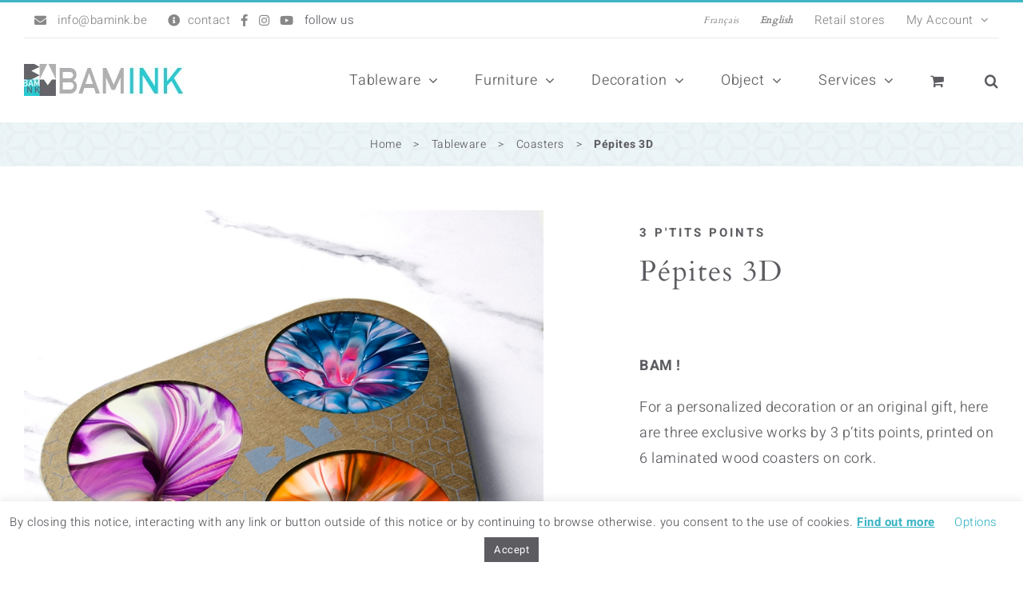

--- FILE ---
content_type: text/html; charset=UTF-8
request_url: https://www.bamink.be/en/shop/pepites-3d/
body_size: 37125
content:
<!DOCTYPE html>
<html class="avada-html-layout-wide avada-html-header-position-top" lang="en-US" prefix="og: http://ogp.me/ns# fb: http://ogp.me/ns/fb#">
<head>
	<meta http-equiv="X-UA-Compatible" content="IE=edge" />
	<meta http-equiv="Content-Type" content="text/html; charset=utf-8"/>
	<meta name="viewport" content="width=device-width, initial-scale=1" />
	<style>
#wpadminbar #wp-admin-bar-wccp_free_top_button .ab-icon:before {
	content: "\f160";
	color: #02CA02;
	top: 3px;
}
#wpadminbar #wp-admin-bar-wccp_free_top_button .ab-icon {
	transform: rotate(45deg);
}
</style>
<meta name='robots' content='index, follow, max-image-preview:large, max-snippet:-1, max-video-preview:-1' />
	<style>img:is([sizes="auto" i], [sizes^="auto," i]) { contain-intrinsic-size: 3000px 1500px }</style>
	<link rel="alternate" href="https://www.bamink.be/shop/pepites-3d/" hreflang="fr" />
<link rel="alternate" href="https://www.bamink.be/en/shop/pepites-3d/" hreflang="en" />

	<!-- This site is optimized with the Yoast SEO plugin v24.2 - https://yoast.com/wordpress/plugins/seo/ -->
	<title>Pépites 3D - 3 p&#039;tits points - BAMink : Inkable Ideas</title>
	<meta name="description" content="For a personalized decoration or an original gift, here are works by 3 p&#039;tits points, printed on a wooden coaster laminated on cork." />
	<link rel="canonical" href="https://www.bamink.be/en/shop/pepites-3d/" />
	<meta property="og:locale" content="en_US" />
	<meta property="og:locale:alternate" content="fr_FR" />
	<meta property="og:type" content="article" />
	<meta property="og:title" content="Pépites 3D - 3 p&#039;tits points - BAMink : Inkable Ideas" />
	<meta property="og:description" content="For a personalized decoration or an original gift, here are works by 3 p&#039;tits points, printed on a wooden coaster laminated on cork." />
	<meta property="og:url" content="https://www.bamink.be/en/shop/pepites-3d/" />
	<meta property="og:site_name" content="BAMink : Inkable Ideas" />
	<meta property="article:publisher" content="https://www.facebook.com/BAMink.be/" />
	<meta property="article:modified_time" content="2020-08-04T07:40:37+00:00" />
	<meta property="og:image" content="https://www.bamink.be/wp-content/uploads/2019/11/BAMink-sous-verre-3-ptits-points-Pépites-3D-01.jpg" />
	<meta property="og:image:width" content="800" />
	<meta property="og:image:height" content="800" />
	<meta property="og:image:type" content="image/jpeg" />
	<meta name="twitter:card" content="summary_large_image" />
	<meta name="twitter:label1" content="Est. reading time" />
	<meta name="twitter:data1" content="1 minute" />
	<script type="application/ld+json" class="yoast-schema-graph">{"@context":"https://schema.org","@graph":[{"@type":"WebPage","@id":"https://www.bamink.be/en/shop/pepites-3d/","url":"https://www.bamink.be/en/shop/pepites-3d/","name":"Pépites 3D - 3 p'tits points - BAMink : Inkable Ideas","isPartOf":{"@id":"https://www.bamink.be/en/#website"},"primaryImageOfPage":{"@id":"https://www.bamink.be/en/shop/pepites-3d/#primaryimage"},"image":{"@id":"https://www.bamink.be/en/shop/pepites-3d/#primaryimage"},"thumbnailUrl":"https://www.bamink.be/wp-content/uploads/2019/11/BAMink-sous-verre-3-ptits-points-Pépites-3D-01.jpg","datePublished":"2020-01-08T14:00:18+00:00","dateModified":"2020-08-04T07:40:37+00:00","description":"For a personalized decoration or an original gift, here are works by 3 p'tits points, printed on a wooden coaster laminated on cork.","breadcrumb":{"@id":"https://www.bamink.be/en/shop/pepites-3d/#breadcrumb"},"inLanguage":"en-US","potentialAction":[{"@type":"ReadAction","target":["https://www.bamink.be/en/shop/pepites-3d/"]}]},{"@type":"ImageObject","inLanguage":"en-US","@id":"https://www.bamink.be/en/shop/pepites-3d/#primaryimage","url":"https://www.bamink.be/wp-content/uploads/2019/11/BAMink-sous-verre-3-ptits-points-Pépites-3D-01.jpg","contentUrl":"https://www.bamink.be/wp-content/uploads/2019/11/BAMink-sous-verre-3-ptits-points-Pépites-3D-01.jpg","width":800,"height":800,"caption":"3 p'tits-points - Pépites 3D - The 3 visuals of the collection with the official BAMink packaging"},{"@type":"BreadcrumbList","@id":"https://www.bamink.be/en/shop/pepites-3d/#breadcrumb","itemListElement":[{"@type":"ListItem","position":1,"name":"Home","item":"https://www.bamink.be/en/"},{"@type":"ListItem","position":2,"name":"Shop","item":"https://www.bamink.be/en/shop/"},{"@type":"ListItem","position":3,"name":"Pépites 3D"}]},{"@type":"WebSite","@id":"https://www.bamink.be/en/#website","url":"https://www.bamink.be/en/","name":"BAMink : Inkable Ideas","description":"BAMink are objects, pictures and prints!","publisher":{"@id":"https://www.bamink.be/en/#organization"},"potentialAction":[{"@type":"SearchAction","target":{"@type":"EntryPoint","urlTemplate":"https://www.bamink.be/en/?s={search_term_string}"},"query-input":{"@type":"PropertyValueSpecification","valueRequired":true,"valueName":"search_term_string"}}],"inLanguage":"en-US"},{"@type":"Organization","@id":"https://www.bamink.be/en/#organization","name":"BAmink","url":"https://www.bamink.be/en/","logo":{"@type":"ImageObject","inLanguage":"en-US","@id":"https://www.bamink.be/en/#/schema/logo/image/","url":"https://www.bamink.be/wp-content/uploads/2019/11/Logo-BAMink-Vectoriel.png","contentUrl":"https://www.bamink.be/wp-content/uploads/2019/11/Logo-BAMink-Vectoriel.png","width":2138,"height":2296,"caption":"BAmink"},"image":{"@id":"https://www.bamink.be/en/#/schema/logo/image/"},"sameAs":["https://www.facebook.com/BAMink.be/","https://www.instagram.com/bamink.be/","https://www.youtube.com/channel/UCo7CjgGo-WwH9JxHOdBHwJQ/"]}]}</script>
	<!-- / Yoast SEO plugin. -->


<link rel="alternate" type="application/rss+xml" title="BAMink : Inkable Ideas &raquo; Feed" href="https://www.bamink.be/en/feed/" />
<link rel="alternate" type="application/rss+xml" title="BAMink : Inkable Ideas &raquo; Comments Feed" href="https://www.bamink.be/en/comments/feed/" />
					<link rel="shortcut icon" href="https://www.bamink.be/wp-content/uploads/2019/04/favico.png" type="image/x-icon" />
		
		
		
		
		
		
		<meta property="og:title" content="Pépites 3D"/>
		<meta property="og:type" content="article"/>
		<meta property="og:url" content="https://www.bamink.be/en/shop/pepites-3d/"/>
		<meta property="og:site_name" content="BAMink : Inkable Ideas"/>
		<meta property="og:description" content="BAMink offers you a series of six coasters in laminated wood on cork.

The &quot;Pépites 3D&quot; collection offers 3 different visuals proposed by 3 p&#039;tits points : 6 high-end coasters for a unique interior.

Each item purchased on BAMink supports the chosen artist !

Media is resistant to scratches, bumps and liquids on the printable surface (certain limits).



Production
The"/>

									<meta property="og:image" content="https://www.bamink.be/wp-content/uploads/2019/11/BAMink-sous-verre-3-ptits-points-Pépites-3D-01.jpg"/>
							<link rel="preload" href="https://www.bamink.be/wp-content/plugins/fusion/includes/css/webfonts/MaterialIcons-Regular.woff2" as="font" type="font/woff2" crossorigin><link rel='stylesheet' id='wdp_cart-summary-css' href='https://www.bamink.be/wp-content/plugins/advanced-dynamic-pricing-for-woocommerce/BaseVersion/assets/css/cart-summary.css?ver=4.9.1' type='text/css' media='all' />
<link rel='stylesheet' id='font-awesome-css' href='https://www.bamink.be/wp-content/plugins/woocommerce-ajax-filters/berocket/assets/css/font-awesome.min.css?ver=7e27b4592c20f7bb985efa5efd57f214' type='text/css' media='all' />
<link rel='stylesheet' id='woo-conditional-shipping-blocks-style-css' href='https://www.bamink.be/wp-content/plugins/conditional-shipping-for-woocommerce/frontend/css/woo-conditional-shipping.css?ver=3.3.0.free' type='text/css' media='all' />
<link rel='stylesheet' id='berocket_aapf_widget-style-css' href='https://www.bamink.be/wp-content/plugins/woocommerce-ajax-filters/assets/frontend/css/fullmain.min.css?ver=1.6.7.1' type='text/css' media='all' />
<link rel='stylesheet' id='sbi_styles-css' href='https://www.bamink.be/wp-content/plugins/instagram-feed/css/sbi-styles.min.css?ver=6.6.1' type='text/css' media='all' />
<link rel='stylesheet' id='wp-block-library-css' href='https://www.bamink.be/wp-includes/css/dist/block-library/style.min.css?ver=7e27b4592c20f7bb985efa5efd57f214' type='text/css' media='all' />
<style id='wp-block-library-theme-inline-css' type='text/css'>
.wp-block-audio :where(figcaption){color:#555;font-size:13px;text-align:center}.is-dark-theme .wp-block-audio :where(figcaption){color:#ffffffa6}.wp-block-audio{margin:0 0 1em}.wp-block-code{border:1px solid #ccc;border-radius:4px;font-family:Menlo,Consolas,monaco,monospace;padding:.8em 1em}.wp-block-embed :where(figcaption){color:#555;font-size:13px;text-align:center}.is-dark-theme .wp-block-embed :where(figcaption){color:#ffffffa6}.wp-block-embed{margin:0 0 1em}.blocks-gallery-caption{color:#555;font-size:13px;text-align:center}.is-dark-theme .blocks-gallery-caption{color:#ffffffa6}:root :where(.wp-block-image figcaption){color:#555;font-size:13px;text-align:center}.is-dark-theme :root :where(.wp-block-image figcaption){color:#ffffffa6}.wp-block-image{margin:0 0 1em}.wp-block-pullquote{border-bottom:4px solid;border-top:4px solid;color:currentColor;margin-bottom:1.75em}.wp-block-pullquote cite,.wp-block-pullquote footer,.wp-block-pullquote__citation{color:currentColor;font-size:.8125em;font-style:normal;text-transform:uppercase}.wp-block-quote{border-left:.25em solid;margin:0 0 1.75em;padding-left:1em}.wp-block-quote cite,.wp-block-quote footer{color:currentColor;font-size:.8125em;font-style:normal;position:relative}.wp-block-quote:where(.has-text-align-right){border-left:none;border-right:.25em solid;padding-left:0;padding-right:1em}.wp-block-quote:where(.has-text-align-center){border:none;padding-left:0}.wp-block-quote.is-large,.wp-block-quote.is-style-large,.wp-block-quote:where(.is-style-plain){border:none}.wp-block-search .wp-block-search__label{font-weight:700}.wp-block-search__button{border:1px solid #ccc;padding:.375em .625em}:where(.wp-block-group.has-background){padding:1.25em 2.375em}.wp-block-separator.has-css-opacity{opacity:.4}.wp-block-separator{border:none;border-bottom:2px solid;margin-left:auto;margin-right:auto}.wp-block-separator.has-alpha-channel-opacity{opacity:1}.wp-block-separator:not(.is-style-wide):not(.is-style-dots){width:100px}.wp-block-separator.has-background:not(.is-style-dots){border-bottom:none;height:1px}.wp-block-separator.has-background:not(.is-style-wide):not(.is-style-dots){height:2px}.wp-block-table{margin:0 0 1em}.wp-block-table td,.wp-block-table th{word-break:normal}.wp-block-table :where(figcaption){color:#555;font-size:13px;text-align:center}.is-dark-theme .wp-block-table :where(figcaption){color:#ffffffa6}.wp-block-video :where(figcaption){color:#555;font-size:13px;text-align:center}.is-dark-theme .wp-block-video :where(figcaption){color:#ffffffa6}.wp-block-video{margin:0 0 1em}:root :where(.wp-block-template-part.has-background){margin-bottom:0;margin-top:0;padding:1.25em 2.375em}
</style>
<style id='classic-theme-styles-inline-css' type='text/css'>
/*! This file is auto-generated */
.wp-block-button__link{color:#fff;background-color:#32373c;border-radius:9999px;box-shadow:none;text-decoration:none;padding:calc(.667em + 2px) calc(1.333em + 2px);font-size:1.125em}.wp-block-file__button{background:#32373c;color:#fff;text-decoration:none}
</style>
<style id='global-styles-inline-css' type='text/css'>
:root{--wp--preset--aspect-ratio--square: 1;--wp--preset--aspect-ratio--4-3: 4/3;--wp--preset--aspect-ratio--3-4: 3/4;--wp--preset--aspect-ratio--3-2: 3/2;--wp--preset--aspect-ratio--2-3: 2/3;--wp--preset--aspect-ratio--16-9: 16/9;--wp--preset--aspect-ratio--9-16: 9/16;--wp--preset--color--black: #000000;--wp--preset--color--cyan-bluish-gray: #abb8c3;--wp--preset--color--white: #ffffff;--wp--preset--color--pale-pink: #f78da7;--wp--preset--color--vivid-red: #cf2e2e;--wp--preset--color--luminous-vivid-orange: #ff6900;--wp--preset--color--luminous-vivid-amber: #fcb900;--wp--preset--color--light-green-cyan: #7bdcb5;--wp--preset--color--vivid-green-cyan: #00d084;--wp--preset--color--pale-cyan-blue: #8ed1fc;--wp--preset--color--vivid-cyan-blue: #0693e3;--wp--preset--color--vivid-purple: #9b51e0;--wp--preset--gradient--vivid-cyan-blue-to-vivid-purple: linear-gradient(135deg,rgba(6,147,227,1) 0%,rgb(155,81,224) 100%);--wp--preset--gradient--light-green-cyan-to-vivid-green-cyan: linear-gradient(135deg,rgb(122,220,180) 0%,rgb(0,208,130) 100%);--wp--preset--gradient--luminous-vivid-amber-to-luminous-vivid-orange: linear-gradient(135deg,rgba(252,185,0,1) 0%,rgba(255,105,0,1) 100%);--wp--preset--gradient--luminous-vivid-orange-to-vivid-red: linear-gradient(135deg,rgba(255,105,0,1) 0%,rgb(207,46,46) 100%);--wp--preset--gradient--very-light-gray-to-cyan-bluish-gray: linear-gradient(135deg,rgb(238,238,238) 0%,rgb(169,184,195) 100%);--wp--preset--gradient--cool-to-warm-spectrum: linear-gradient(135deg,rgb(74,234,220) 0%,rgb(151,120,209) 20%,rgb(207,42,186) 40%,rgb(238,44,130) 60%,rgb(251,105,98) 80%,rgb(254,248,76) 100%);--wp--preset--gradient--blush-light-purple: linear-gradient(135deg,rgb(255,206,236) 0%,rgb(152,150,240) 100%);--wp--preset--gradient--blush-bordeaux: linear-gradient(135deg,rgb(254,205,165) 0%,rgb(254,45,45) 50%,rgb(107,0,62) 100%);--wp--preset--gradient--luminous-dusk: linear-gradient(135deg,rgb(255,203,112) 0%,rgb(199,81,192) 50%,rgb(65,88,208) 100%);--wp--preset--gradient--pale-ocean: linear-gradient(135deg,rgb(255,245,203) 0%,rgb(182,227,212) 50%,rgb(51,167,181) 100%);--wp--preset--gradient--electric-grass: linear-gradient(135deg,rgb(202,248,128) 0%,rgb(113,206,126) 100%);--wp--preset--gradient--midnight: linear-gradient(135deg,rgb(2,3,129) 0%,rgb(40,116,252) 100%);--wp--preset--font-size--small: 13.5px;--wp--preset--font-size--medium: 20px;--wp--preset--font-size--large: 27px;--wp--preset--font-size--x-large: 42px;--wp--preset--font-size--normal: 18px;--wp--preset--font-size--xlarge: 36px;--wp--preset--font-size--huge: 54px;--wp--preset--spacing--20: 0.44rem;--wp--preset--spacing--30: 0.67rem;--wp--preset--spacing--40: 1rem;--wp--preset--spacing--50: 1.5rem;--wp--preset--spacing--60: 2.25rem;--wp--preset--spacing--70: 3.38rem;--wp--preset--spacing--80: 5.06rem;--wp--preset--shadow--natural: 6px 6px 9px rgba(0, 0, 0, 0.2);--wp--preset--shadow--deep: 12px 12px 50px rgba(0, 0, 0, 0.4);--wp--preset--shadow--sharp: 6px 6px 0px rgba(0, 0, 0, 0.2);--wp--preset--shadow--outlined: 6px 6px 0px -3px rgba(255, 255, 255, 1), 6px 6px rgba(0, 0, 0, 1);--wp--preset--shadow--crisp: 6px 6px 0px rgba(0, 0, 0, 1);}:where(.is-layout-flex){gap: 0.5em;}:where(.is-layout-grid){gap: 0.5em;}body .is-layout-flex{display: flex;}.is-layout-flex{flex-wrap: wrap;align-items: center;}.is-layout-flex > :is(*, div){margin: 0;}body .is-layout-grid{display: grid;}.is-layout-grid > :is(*, div){margin: 0;}:where(.wp-block-columns.is-layout-flex){gap: 2em;}:where(.wp-block-columns.is-layout-grid){gap: 2em;}:where(.wp-block-post-template.is-layout-flex){gap: 1.25em;}:where(.wp-block-post-template.is-layout-grid){gap: 1.25em;}.has-black-color{color: var(--wp--preset--color--black) !important;}.has-cyan-bluish-gray-color{color: var(--wp--preset--color--cyan-bluish-gray) !important;}.has-white-color{color: var(--wp--preset--color--white) !important;}.has-pale-pink-color{color: var(--wp--preset--color--pale-pink) !important;}.has-vivid-red-color{color: var(--wp--preset--color--vivid-red) !important;}.has-luminous-vivid-orange-color{color: var(--wp--preset--color--luminous-vivid-orange) !important;}.has-luminous-vivid-amber-color{color: var(--wp--preset--color--luminous-vivid-amber) !important;}.has-light-green-cyan-color{color: var(--wp--preset--color--light-green-cyan) !important;}.has-vivid-green-cyan-color{color: var(--wp--preset--color--vivid-green-cyan) !important;}.has-pale-cyan-blue-color{color: var(--wp--preset--color--pale-cyan-blue) !important;}.has-vivid-cyan-blue-color{color: var(--wp--preset--color--vivid-cyan-blue) !important;}.has-vivid-purple-color{color: var(--wp--preset--color--vivid-purple) !important;}.has-black-background-color{background-color: var(--wp--preset--color--black) !important;}.has-cyan-bluish-gray-background-color{background-color: var(--wp--preset--color--cyan-bluish-gray) !important;}.has-white-background-color{background-color: var(--wp--preset--color--white) !important;}.has-pale-pink-background-color{background-color: var(--wp--preset--color--pale-pink) !important;}.has-vivid-red-background-color{background-color: var(--wp--preset--color--vivid-red) !important;}.has-luminous-vivid-orange-background-color{background-color: var(--wp--preset--color--luminous-vivid-orange) !important;}.has-luminous-vivid-amber-background-color{background-color: var(--wp--preset--color--luminous-vivid-amber) !important;}.has-light-green-cyan-background-color{background-color: var(--wp--preset--color--light-green-cyan) !important;}.has-vivid-green-cyan-background-color{background-color: var(--wp--preset--color--vivid-green-cyan) !important;}.has-pale-cyan-blue-background-color{background-color: var(--wp--preset--color--pale-cyan-blue) !important;}.has-vivid-cyan-blue-background-color{background-color: var(--wp--preset--color--vivid-cyan-blue) !important;}.has-vivid-purple-background-color{background-color: var(--wp--preset--color--vivid-purple) !important;}.has-black-border-color{border-color: var(--wp--preset--color--black) !important;}.has-cyan-bluish-gray-border-color{border-color: var(--wp--preset--color--cyan-bluish-gray) !important;}.has-white-border-color{border-color: var(--wp--preset--color--white) !important;}.has-pale-pink-border-color{border-color: var(--wp--preset--color--pale-pink) !important;}.has-vivid-red-border-color{border-color: var(--wp--preset--color--vivid-red) !important;}.has-luminous-vivid-orange-border-color{border-color: var(--wp--preset--color--luminous-vivid-orange) !important;}.has-luminous-vivid-amber-border-color{border-color: var(--wp--preset--color--luminous-vivid-amber) !important;}.has-light-green-cyan-border-color{border-color: var(--wp--preset--color--light-green-cyan) !important;}.has-vivid-green-cyan-border-color{border-color: var(--wp--preset--color--vivid-green-cyan) !important;}.has-pale-cyan-blue-border-color{border-color: var(--wp--preset--color--pale-cyan-blue) !important;}.has-vivid-cyan-blue-border-color{border-color: var(--wp--preset--color--vivid-cyan-blue) !important;}.has-vivid-purple-border-color{border-color: var(--wp--preset--color--vivid-purple) !important;}.has-vivid-cyan-blue-to-vivid-purple-gradient-background{background: var(--wp--preset--gradient--vivid-cyan-blue-to-vivid-purple) !important;}.has-light-green-cyan-to-vivid-green-cyan-gradient-background{background: var(--wp--preset--gradient--light-green-cyan-to-vivid-green-cyan) !important;}.has-luminous-vivid-amber-to-luminous-vivid-orange-gradient-background{background: var(--wp--preset--gradient--luminous-vivid-amber-to-luminous-vivid-orange) !important;}.has-luminous-vivid-orange-to-vivid-red-gradient-background{background: var(--wp--preset--gradient--luminous-vivid-orange-to-vivid-red) !important;}.has-very-light-gray-to-cyan-bluish-gray-gradient-background{background: var(--wp--preset--gradient--very-light-gray-to-cyan-bluish-gray) !important;}.has-cool-to-warm-spectrum-gradient-background{background: var(--wp--preset--gradient--cool-to-warm-spectrum) !important;}.has-blush-light-purple-gradient-background{background: var(--wp--preset--gradient--blush-light-purple) !important;}.has-blush-bordeaux-gradient-background{background: var(--wp--preset--gradient--blush-bordeaux) !important;}.has-luminous-dusk-gradient-background{background: var(--wp--preset--gradient--luminous-dusk) !important;}.has-pale-ocean-gradient-background{background: var(--wp--preset--gradient--pale-ocean) !important;}.has-electric-grass-gradient-background{background: var(--wp--preset--gradient--electric-grass) !important;}.has-midnight-gradient-background{background: var(--wp--preset--gradient--midnight) !important;}.has-small-font-size{font-size: var(--wp--preset--font-size--small) !important;}.has-medium-font-size{font-size: var(--wp--preset--font-size--medium) !important;}.has-large-font-size{font-size: var(--wp--preset--font-size--large) !important;}.has-x-large-font-size{font-size: var(--wp--preset--font-size--x-large) !important;}
:where(.wp-block-post-template.is-layout-flex){gap: 1.25em;}:where(.wp-block-post-template.is-layout-grid){gap: 1.25em;}
:where(.wp-block-columns.is-layout-flex){gap: 2em;}:where(.wp-block-columns.is-layout-grid){gap: 2em;}
:root :where(.wp-block-pullquote){font-size: 1.5em;line-height: 1.6;}
</style>
<link rel='stylesheet' id='cookie-law-info-css' href='https://www.bamink.be/wp-content/plugins/cookie-law-info/legacy/public/css/cookie-law-info-public.css?ver=3.2.8' type='text/css' media='all' />
<link rel='stylesheet' id='cookie-law-info-gdpr-css' href='https://www.bamink.be/wp-content/plugins/cookie-law-info/legacy/public/css/cookie-law-info-gdpr.css?ver=3.2.8' type='text/css' media='all' />
<link rel='stylesheet' id='bootstrap-css' href='https://www.bamink.be/wp-content/plugins/fusion/includes/bootstrap/front/css/bootstrap.min.css?ver=3.3.5' type='text/css' media='all' />
<link rel='stylesheet' id='fsn_bootstrap-css' href='https://www.bamink.be/wp-content/plugins/fusion/includes/css/fusion-bootstrap.css?ver=1.3.0' type='text/css' media='all' />
<link rel='stylesheet' id='material-icons-css' href='https://www.bamink.be/wp-content/plugins/fusion/includes/css/material-icons.css?ver=1.5.4' type='text/css' media='all' />
<link rel='stylesheet' id='fsn_core-css' href='https://www.bamink.be/wp-content/plugins/fusion/includes/css/fusion-core.css?ver=1.3.6' type='text/css' media='all' />
<link rel='stylesheet' id='rs-plugin-settings-css' href='https://www.bamink.be/wp-content/plugins/revslider/public/assets/css/rs6.css?ver=6.4.8' type='text/css' media='all' />
<style id='rs-plugin-settings-inline-css' type='text/css'>
#rs-demo-id {}
</style>
<style id='woocommerce-inline-inline-css' type='text/css'>
.woocommerce form .form-row .required { visibility: visible; }
</style>
<link rel='stylesheet' id='woo_conditional_shipping_css-css' href='https://www.bamink.be/wp-content/plugins/conditional-shipping-for-woocommerce/includes/frontend/../../frontend/css/woo-conditional-shipping.css?ver=3.3.0.free' type='text/css' media='all' />
<script type="text/template" id="tmpl-variation-template">
	<div class="woocommerce-variation-description">{{{ data.variation.variation_description }}}</div>
	<div class="woocommerce-variation-price">{{{ data.variation.price_html }}}</div>
	<div class="woocommerce-variation-availability">{{{ data.variation.availability_html }}}</div>
</script>
<script type="text/template" id="tmpl-unavailable-variation-template">
	<p>Sorry, this product is unavailable. Please choose a different combination.</p>
</script>
<script type="text/javascript" src="https://www.bamink.be/wp-includes/js/jquery/jquery.min.js?ver=3.7.1" id="jquery-core-js"></script>
<script type="text/javascript" src="https://www.bamink.be/wp-includes/js/jquery/jquery-migrate.min.js?ver=3.4.1" id="jquery-migrate-js"></script>
<script type="text/javascript" id="cookie-law-info-js-extra">
/* <![CDATA[ */
var Cli_Data = {"nn_cookie_ids":[],"cookielist":[],"non_necessary_cookies":[],"ccpaEnabled":"","ccpaRegionBased":"","ccpaBarEnabled":"","strictlyEnabled":["necessary","obligatoire"],"ccpaType":"gdpr","js_blocking":"","custom_integration":"","triggerDomRefresh":"","secure_cookies":""};
var cli_cookiebar_settings = {"animate_speed_hide":"500","animate_speed_show":"500","background":"#FFF","border":"#b1a6a6c2","border_on":"","button_1_button_colour":"#5d5c61","button_1_button_hover":"#4a4a4e","button_1_link_colour":"#fff","button_1_as_button":"1","button_1_new_win":"","button_2_button_colour":"#333","button_2_button_hover":"#292929","button_2_link_colour":"#3db5c4","button_2_as_button":"","button_2_hidebar":"","button_3_button_colour":"#000","button_3_button_hover":"#000000","button_3_link_colour":"#fff","button_3_as_button":"1","button_3_new_win":"","button_4_button_colour":"#000","button_4_button_hover":"#000000","button_4_link_colour":"#3db5c4","button_4_as_button":"","button_7_button_colour":"#61a229","button_7_button_hover":"#4e8221","button_7_link_colour":"#fff","button_7_as_button":"1","button_7_new_win":"","font_family":"inherit","header_fix":"","notify_animate_hide":"1","notify_animate_show":"","notify_div_id":"#cookie-law-info-bar","notify_position_horizontal":"left","notify_position_vertical":"bottom","scroll_close":"","scroll_close_reload":"","accept_close_reload":"","reject_close_reload":"","showagain_tab":"1","showagain_background":"#fff","showagain_border":"#000","showagain_div_id":"#cookie-law-info-again","showagain_x_position":"100px","text":"#5d5c61","show_once_yn":"","show_once":"10000","logging_on":"","as_popup":"","popup_overlay":"1","bar_heading_text":"","cookie_bar_as":"banner","popup_showagain_position":"bottom-right","widget_position":"left"};
var log_object = {"ajax_url":"https:\/\/www.bamink.be\/wp-admin\/admin-ajax.php"};
/* ]]> */
</script>
<script type="text/javascript" src="https://www.bamink.be/wp-content/plugins/cookie-law-info/legacy/public/js/cookie-law-info-public.js?ver=3.2.8" id="cookie-law-info-js"></script>
<script type="text/javascript" id="image-watermark-no-right-click-js-before">
/* <![CDATA[ */
var iwArgsNoRightClick = {"rightclick":"Y","draganddrop":"Y"};
/* ]]> */
</script>
<script type="text/javascript" src="https://www.bamink.be/wp-content/plugins/image-watermark/js/no-right-click.js?ver=1.7.4" id="image-watermark-no-right-click-js"></script>
<script type="text/javascript" src="https://www.bamink.be/wp-content/plugins/revslider/public/assets/js/rbtools.min.js?ver=6.4.5" id="tp-tools-js"></script>
<script type="text/javascript" src="https://www.bamink.be/wp-content/plugins/revslider/public/assets/js/rs6.min.js?ver=6.4.8" id="revmin-js"></script>
<script type="text/javascript" src="https://www.bamink.be/wp-content/plugins/woocommerce/assets/js/jquery-blockui/jquery.blockUI.min.js?ver=2.7.0-wc.9.0.2" id="jquery-blockui-js" defer="defer" data-wp-strategy="defer"></script>
<script type="text/javascript" id="wc-add-to-cart-js-extra">
/* <![CDATA[ */
var wc_add_to_cart_params = {"ajax_url":"\/wp-admin\/admin-ajax.php","wc_ajax_url":"\/en\/?wc-ajax=%%endpoint%%","i18n_view_cart":"View cart","cart_url":"https:\/\/www.bamink.be\/en\/panier\/","is_cart":"","cart_redirect_after_add":"yes"};
/* ]]> */
</script>
<script type="text/javascript" src="https://www.bamink.be/wp-content/plugins/woocommerce/assets/js/frontend/add-to-cart.min.js?ver=9.0.2" id="wc-add-to-cart-js" defer="defer" data-wp-strategy="defer"></script>
<script type="text/javascript" src="https://www.bamink.be/wp-content/plugins/woocommerce/assets/js/zoom/jquery.zoom.min.js?ver=1.7.21-wc.9.0.2" id="zoom-js" defer="defer" data-wp-strategy="defer"></script>
<script type="text/javascript" id="wc-single-product-js-extra">
/* <![CDATA[ */
var wc_single_product_params = {"i18n_required_rating_text":"Please select a rating","review_rating_required":"yes","flexslider":{"rtl":false,"animation":"slide","smoothHeight":true,"directionNav":true,"controlNav":"thumbnails","slideshow":false,"animationSpeed":500,"animationLoop":true,"allowOneSlide":false},"zoom_enabled":"1","zoom_options":[],"photoswipe_enabled":"","photoswipe_options":{"shareEl":false,"closeOnScroll":false,"history":false,"hideAnimationDuration":0,"showAnimationDuration":0},"flexslider_enabled":"1"};
/* ]]> */
</script>
<script type="text/javascript" src="https://www.bamink.be/wp-content/plugins/woocommerce/assets/js/frontend/single-product.min.js?ver=9.0.2" id="wc-single-product-js" defer="defer" data-wp-strategy="defer"></script>
<script type="text/javascript" src="https://www.bamink.be/wp-content/plugins/woocommerce/assets/js/js-cookie/js.cookie.min.js?ver=2.1.4-wc.9.0.2" id="js-cookie-js" defer="defer" data-wp-strategy="defer"></script>
<script type="text/javascript" id="woocommerce-js-extra">
/* <![CDATA[ */
var woocommerce_params = {"ajax_url":"\/wp-admin\/admin-ajax.php","wc_ajax_url":"\/en\/?wc-ajax=%%endpoint%%"};
/* ]]> */
</script>
<script type="text/javascript" src="https://www.bamink.be/wp-content/plugins/woocommerce/assets/js/frontend/woocommerce.min.js?ver=9.0.2" id="woocommerce-js" defer="defer" data-wp-strategy="defer"></script>
<script type="text/javascript" src="https://www.bamink.be/wp-content/plugins/conditional-shipping-for-woocommerce/includes/frontend/../../frontend/js/woo-conditional-shipping.js?ver=3.3.0.free" id="woo-conditional-shipping-js-js"></script>
<script type="text/javascript" src="https://www.bamink.be/wp-includes/js/underscore.min.js?ver=1.13.7" id="underscore-js"></script>
<script type="text/javascript" id="wp-util-js-extra">
/* <![CDATA[ */
var _wpUtilSettings = {"ajax":{"url":"\/wp-admin\/admin-ajax.php"}};
/* ]]> */
</script>
<script type="text/javascript" src="https://www.bamink.be/wp-includes/js/wp-util.min.js?ver=7e27b4592c20f7bb985efa5efd57f214" id="wp-util-js"></script>
<script type="text/javascript" id="wc-add-to-cart-variation-js-extra">
/* <![CDATA[ */
var wc_add_to_cart_variation_params = {"wc_ajax_url":"\/en\/?wc-ajax=%%endpoint%%","i18n_no_matching_variations_text":"Sorry, no products matched your selection. Please choose a different combination.","i18n_make_a_selection_text":"Please select some product options before adding this product to your cart.","i18n_unavailable_text":"Sorry, this product is unavailable. Please choose a different combination."};
/* ]]> */
</script>
<script type="text/javascript" src="https://www.bamink.be/wp-content/plugins/woocommerce/assets/js/frontend/add-to-cart-variation.min.js?ver=9.0.2" id="wc-add-to-cart-variation-js" defer="defer" data-wp-strategy="defer"></script>
<script type="text/javascript" src="https://www.bamink.be/wp-content/plugins/advanced-dynamic-pricing-for-woocommerce/BaseVersion/assets/js/wdp-wc-fields-factory.js?ver=4.9.1" id="wdp-wc-fields-factory-js"></script>
<link rel="https://api.w.org/" href="https://www.bamink.be/wp-json/" /><link rel="alternate" title="JSON" type="application/json" href="https://www.bamink.be/wp-json/wp/v2/product/6647" /><link rel="EditURI" type="application/rsd+xml" title="RSD" href="https://www.bamink.be/xmlrpc.php?rsd" />

<link rel='shortlink' href='https://www.bamink.be/?p=6647' />
<link rel="alternate" title="oEmbed (JSON)" type="application/json+oembed" href="https://www.bamink.be/wp-json/oembed/1.0/embed?url=https%3A%2F%2Fwww.bamink.be%2Fen%2Fshop%2Fpepites-3d%2F" />
<link rel="alternate" title="oEmbed (XML)" type="text/xml+oembed" href="https://www.bamink.be/wp-json/oembed/1.0/embed?url=https%3A%2F%2Fwww.bamink.be%2Fen%2Fshop%2Fpepites-3d%2F&#038;format=xml" />

			<!-- Global site tag (gtag.js) - Google Analytics -->
			<script async src="https://www.googletagmanager.com/gtag/js?id=UA-108070104-1"></script>
			<script>
				window.dataLayer = window.dataLayer || [];
				function gtag(){dataLayer.push(arguments);}
				gtag('js', new Date());
				gtag( 'config', 'UA-108070104-1' );
			</script>

			<style></style><script id="wpcp_disable_selection" type="text/javascript">
var image_save_msg='You are not allowed to save images!';
	var no_menu_msg='Context Menu disabled!';
	var smessage = "";

function disableEnterKey(e)
{
	var elemtype = e.target.tagName;
	
	elemtype = elemtype.toUpperCase();
	
	if (elemtype == "TEXT" || elemtype == "TEXTAREA" || elemtype == "INPUT" || elemtype == "PASSWORD" || elemtype == "SELECT" || elemtype == "OPTION" || elemtype == "EMBED")
	{
		elemtype = 'TEXT';
	}
	
	if (e.ctrlKey){
     var key;
     if(window.event)
          key = window.event.keyCode;     //IE
     else
          key = e.which;     //firefox (97)
    //if (key != 17) alert(key);
     if (elemtype!= 'TEXT' && (key == 97 || key == 65 || key == 67 || key == 99 || key == 88 || key == 120 || key == 26 || key == 85  || key == 86 || key == 83 || key == 43 || key == 73))
     {
		if(wccp_free_iscontenteditable(e)) return true;
		show_wpcp_message('You are not allowed to copy content or view source');
		return false;
     }else
     	return true;
     }
}


/*For contenteditable tags*/
function wccp_free_iscontenteditable(e)
{
	var e = e || window.event; // also there is no e.target property in IE. instead IE uses window.event.srcElement
  	
	var target = e.target || e.srcElement;

	var elemtype = e.target.nodeName;
	
	elemtype = elemtype.toUpperCase();
	
	var iscontenteditable = "false";
		
	if(typeof target.getAttribute!="undefined" ) iscontenteditable = target.getAttribute("contenteditable"); // Return true or false as string
	
	var iscontenteditable2 = false;
	
	if(typeof target.isContentEditable!="undefined" ) iscontenteditable2 = target.isContentEditable; // Return true or false as boolean

	if(target.parentElement.isContentEditable) iscontenteditable2 = true;
	
	if (iscontenteditable == "true" || iscontenteditable2 == true)
	{
		if(typeof target.style!="undefined" ) target.style.cursor = "text";
		
		return true;
	}
}

////////////////////////////////////
function disable_copy(e)
{	
	var e = e || window.event; // also there is no e.target property in IE. instead IE uses window.event.srcElement
	
	var elemtype = e.target.tagName;
	
	elemtype = elemtype.toUpperCase();
	
	if (elemtype == "TEXT" || elemtype == "TEXTAREA" || elemtype == "INPUT" || elemtype == "PASSWORD" || elemtype == "SELECT" || elemtype == "OPTION" || elemtype == "EMBED")
	{
		elemtype = 'TEXT';
	}
	
	if(wccp_free_iscontenteditable(e)) return true;
	
	var isSafari = /Safari/.test(navigator.userAgent) && /Apple Computer/.test(navigator.vendor);
	
	var checker_IMG = '';
	if (elemtype == "IMG" && checker_IMG == 'checked' && e.detail >= 2) {show_wpcp_message(alertMsg_IMG);return false;}
	if (elemtype != "TEXT")
	{
		if (smessage !== "" && e.detail == 2)
			show_wpcp_message(smessage);
		
		if (isSafari)
			return true;
		else
			return false;
	}	
}

//////////////////////////////////////////
function disable_copy_ie()
{
	var e = e || window.event;
	var elemtype = window.event.srcElement.nodeName;
	elemtype = elemtype.toUpperCase();
	if(wccp_free_iscontenteditable(e)) return true;
	if (elemtype == "IMG") {show_wpcp_message(alertMsg_IMG);return false;}
	if (elemtype != "TEXT" && elemtype != "TEXTAREA" && elemtype != "INPUT" && elemtype != "PASSWORD" && elemtype != "SELECT" && elemtype != "OPTION" && elemtype != "EMBED")
	{
		return false;
	}
}	
function reEnable()
{
	return true;
}
document.onkeydown = disableEnterKey;
document.onselectstart = disable_copy_ie;
if(navigator.userAgent.indexOf('MSIE')==-1)
{
	document.onmousedown = disable_copy;
	document.onclick = reEnable;
}
function disableSelection(target)
{
    //For IE This code will work
    if (typeof target.onselectstart!="undefined")
    target.onselectstart = disable_copy_ie;
    
    //For Firefox This code will work
    else if (typeof target.style.MozUserSelect!="undefined")
    {target.style.MozUserSelect="none";}
    
    //All other  (ie: Opera) This code will work
    else
    target.onmousedown=function(){return false}
    target.style.cursor = "default";
}
//Calling the JS function directly just after body load
window.onload = function(){disableSelection(document.body);};

//////////////////special for safari Start////////////////
var onlongtouch;
var timer;
var touchduration = 1000; //length of time we want the user to touch before we do something

var elemtype = "";
function touchstart(e) {
	var e = e || window.event;
  // also there is no e.target property in IE.
  // instead IE uses window.event.srcElement
  	var target = e.target || e.srcElement;
	
	elemtype = window.event.srcElement.nodeName;
	
	elemtype = elemtype.toUpperCase();
	
	if(!wccp_pro_is_passive()) e.preventDefault();
	if (!timer) {
		timer = setTimeout(onlongtouch, touchduration);
	}
}

function touchend() {
    //stops short touches from firing the event
    if (timer) {
        clearTimeout(timer);
        timer = null;
    }
	onlongtouch();
}

onlongtouch = function(e) { //this will clear the current selection if anything selected
	
	if (elemtype != "TEXT" && elemtype != "TEXTAREA" && elemtype != "INPUT" && elemtype != "PASSWORD" && elemtype != "SELECT" && elemtype != "EMBED" && elemtype != "OPTION")	
	{
		if (window.getSelection) {
			if (window.getSelection().empty) {  // Chrome
			window.getSelection().empty();
			} else if (window.getSelection().removeAllRanges) {  // Firefox
			window.getSelection().removeAllRanges();
			}
		} else if (document.selection) {  // IE?
			document.selection.empty();
		}
		return false;
	}
};

document.addEventListener("DOMContentLoaded", function(event) { 
    window.addEventListener("touchstart", touchstart, false);
    window.addEventListener("touchend", touchend, false);
});

function wccp_pro_is_passive() {

  var cold = false,
  hike = function() {};

  try {
	  const object1 = {};
  var aid = Object.defineProperty(object1, 'passive', {
  get() {cold = true}
  });
  window.addEventListener('test', hike, aid);
  window.removeEventListener('test', hike, aid);
  } catch (e) {}

  return cold;
}
/*special for safari End*/
</script>
<script id="wpcp_disable_Right_Click" type="text/javascript">
document.ondragstart = function() { return false;}
	function nocontext(e) {
	   return false;
	}
	document.oncontextmenu = nocontext;
</script>
<style>
.unselectable
{
-moz-user-select:none;
-webkit-user-select:none;
cursor: default;
}
html
{
-webkit-touch-callout: none;
-webkit-user-select: none;
-khtml-user-select: none;
-moz-user-select: none;
-ms-user-select: none;
user-select: none;
-webkit-tap-highlight-color: rgba(0,0,0,0);
}
</style>
<script id="wpcp_css_disable_selection" type="text/javascript">
var e = document.getElementsByTagName('body')[0];
if(e)
{
	e.setAttribute('unselectable',"on");
}
</script>
<style type="text/css" id="css-fb-visibility">@media screen and (max-width: 640px){body:not(.fusion-builder-ui-wireframe) .fusion-no-small-visibility{display:none !important;}body:not(.fusion-builder-ui-wireframe) .sm-text-align-center{text-align:center !important;}body:not(.fusion-builder-ui-wireframe) .sm-text-align-left{text-align:left !important;}body:not(.fusion-builder-ui-wireframe) .sm-text-align-right{text-align:right !important;}body:not(.fusion-builder-ui-wireframe) .sm-mx-auto{margin-left:auto !important;margin-right:auto !important;}body:not(.fusion-builder-ui-wireframe) .sm-ml-auto{margin-left:auto !important;}body:not(.fusion-builder-ui-wireframe) .sm-mr-auto{margin-right:auto !important;}body:not(.fusion-builder-ui-wireframe) .fusion-absolute-position-small{position:absolute;top:auto;width:100%;}}@media screen and (min-width: 641px) and (max-width: 1024px){body:not(.fusion-builder-ui-wireframe) .fusion-no-medium-visibility{display:none !important;}body:not(.fusion-builder-ui-wireframe) .md-text-align-center{text-align:center !important;}body:not(.fusion-builder-ui-wireframe) .md-text-align-left{text-align:left !important;}body:not(.fusion-builder-ui-wireframe) .md-text-align-right{text-align:right !important;}body:not(.fusion-builder-ui-wireframe) .md-mx-auto{margin-left:auto !important;margin-right:auto !important;}body:not(.fusion-builder-ui-wireframe) .md-ml-auto{margin-left:auto !important;}body:not(.fusion-builder-ui-wireframe) .md-mr-auto{margin-right:auto !important;}body:not(.fusion-builder-ui-wireframe) .fusion-absolute-position-medium{position:absolute;top:auto;width:100%;}}@media screen and (min-width: 1025px){body:not(.fusion-builder-ui-wireframe) .fusion-no-large-visibility{display:none !important;}body:not(.fusion-builder-ui-wireframe) .lg-text-align-center{text-align:center !important;}body:not(.fusion-builder-ui-wireframe) .lg-text-align-left{text-align:left !important;}body:not(.fusion-builder-ui-wireframe) .lg-text-align-right{text-align:right !important;}body:not(.fusion-builder-ui-wireframe) .lg-mx-auto{margin-left:auto !important;margin-right:auto !important;}body:not(.fusion-builder-ui-wireframe) .lg-ml-auto{margin-left:auto !important;}body:not(.fusion-builder-ui-wireframe) .lg-mr-auto{margin-right:auto !important;}body:not(.fusion-builder-ui-wireframe) .fusion-absolute-position-large{position:absolute;top:auto;width:100%;}}</style>	<noscript><style>.woocommerce-product-gallery{ opacity: 1 !important; }</style></noscript>
	        <style type="text/css">
            .wdp_bulk_table_content .wdp_pricing_table_caption { color: #6d6d6d ! important} .wdp_bulk_table_content table thead td { color: #6d6d6d ! important} .wdp_bulk_table_content table thead td { background-color: #efefef ! important} .wdp_bulk_table_content table tbody td { color: #6d6d6d ! important} .wdp_bulk_table_content table tbody td { background-color: #ffffff ! important} .wdp_bulk_table_content .wdp_pricing_table_footer { color: #6d6d6d ! important}        </style>
        <style type="text/css">.broken_link, a.broken_link {
	text-decoration: line-through;
}</style><meta name="generator" content="Powered by Slider Revolution 6.4.8 - responsive, Mobile-Friendly Slider Plugin for WordPress with comfortable drag and drop interface." />
<script type="text/javascript">function setREVStartSize(e){
			//window.requestAnimationFrame(function() {				 
				window.RSIW = window.RSIW===undefined ? window.innerWidth : window.RSIW;	
				window.RSIH = window.RSIH===undefined ? window.innerHeight : window.RSIH;	
				try {								
					var pw = document.getElementById(e.c).parentNode.offsetWidth,
						newh;
					pw = pw===0 || isNaN(pw) ? window.RSIW : pw;
					e.tabw = e.tabw===undefined ? 0 : parseInt(e.tabw);
					e.thumbw = e.thumbw===undefined ? 0 : parseInt(e.thumbw);
					e.tabh = e.tabh===undefined ? 0 : parseInt(e.tabh);
					e.thumbh = e.thumbh===undefined ? 0 : parseInt(e.thumbh);
					e.tabhide = e.tabhide===undefined ? 0 : parseInt(e.tabhide);
					e.thumbhide = e.thumbhide===undefined ? 0 : parseInt(e.thumbhide);
					e.mh = e.mh===undefined || e.mh=="" || e.mh==="auto" ? 0 : parseInt(e.mh,0);		
					if(e.layout==="fullscreen" || e.l==="fullscreen") 						
						newh = Math.max(e.mh,window.RSIH);					
					else{					
						e.gw = Array.isArray(e.gw) ? e.gw : [e.gw];
						for (var i in e.rl) if (e.gw[i]===undefined || e.gw[i]===0) e.gw[i] = e.gw[i-1];					
						e.gh = e.el===undefined || e.el==="" || (Array.isArray(e.el) && e.el.length==0)? e.gh : e.el;
						e.gh = Array.isArray(e.gh) ? e.gh : [e.gh];
						for (var i in e.rl) if (e.gh[i]===undefined || e.gh[i]===0) e.gh[i] = e.gh[i-1];
											
						var nl = new Array(e.rl.length),
							ix = 0,						
							sl;					
						e.tabw = e.tabhide>=pw ? 0 : e.tabw;
						e.thumbw = e.thumbhide>=pw ? 0 : e.thumbw;
						e.tabh = e.tabhide>=pw ? 0 : e.tabh;
						e.thumbh = e.thumbhide>=pw ? 0 : e.thumbh;					
						for (var i in e.rl) nl[i] = e.rl[i]<window.RSIW ? 0 : e.rl[i];
						sl = nl[0];									
						for (var i in nl) if (sl>nl[i] && nl[i]>0) { sl = nl[i]; ix=i;}															
						var m = pw>(e.gw[ix]+e.tabw+e.thumbw) ? 1 : (pw-(e.tabw+e.thumbw)) / (e.gw[ix]);					
						newh =  (e.gh[ix] * m) + (e.tabh + e.thumbh);
					}				
					if(window.rs_init_css===undefined) window.rs_init_css = document.head.appendChild(document.createElement("style"));					
					document.getElementById(e.c).height = newh+"px";
					window.rs_init_css.innerHTML += "#"+e.c+"_wrapper { height: "+newh+"px }";				
				} catch(e){
					console.log("Failure at Presize of Slider:" + e)
				}					   
			//});
		  };</script>
		<script type="text/javascript">
			var doc = document.documentElement;
			doc.setAttribute( 'data-useragent', navigator.userAgent );
		</script>
		<style>
					form.woocommerce-ordering select.orderby {
						color: black !important;
					}
					form.woocommerce-ordering {
						display: inline !important;
						margin-bottom: 10px !important;
						margin-right: 10px !important;
					}
					select.orderby {
						font-family: 'PT Sans', Arial, Helvetica, sans-serif !important;
						padding: 0 13px !important;
						height: 41px !important;
						background-color: #fbfaf9 !important;
					}
					div.orderby-order-container {
						display: none !important;
					}
					div.catalog-ordering {
						display: inline !important;
					}
					.catalog-ordering:before{
						content:none !important;
					}
				</style>
	</head>

<body class="product-template-default single single-product postid-6647 theme-Avada woocommerce woocommerce-page woocommerce-no-js unselectable language-en fusion-image-hovers fusion-pagination-sizing fusion-button_size-large fusion-button_type-flat fusion-button_span-no avada-image-rollover-circle-yes avada-image-rollover-no fusion-body ltr fusion-sticky-header no-tablet-sticky-header no-mobile-sticky-header no-mobile-slidingbar fusion-disable-outline fusion-sub-menu-fade mobile-logo-pos-left layout-wide-mode avada-has-boxed-modal-shadow- layout-scroll-offset-full avada-has-zero-margin-offset-top fusion-top-header menu-text-align-center fusion-woo-product-design-classic fusion-woo-shop-page-columns-3 fusion-woo-related-columns-4 fusion-woo-archive-page-columns-3 fusion-woocommerce-equal-heights avada-has-woo-gallery-disabled woo-sale-badge-circle woo-outofstock-badge-top_bar mobile-menu-design-modern fusion-show-pagination-text fusion-header-layout-v2 avada-responsive avada-footer-fx-sticky avada-menu-highlight-style-bar fusion-search-form-clean fusion-main-menu-search-dropdown fusion-avatar-square avada-dropdown-styles avada-blog-layout-large avada-blog-archive-layout-large avada-header-shadow-no avada-menu-icon-position-left avada-has-megamenu-shadow avada-has-mobile-menu-search avada-has-main-nav-search-icon avada-has-breadcrumb-mobile-hidden avada-has-pagetitlebar-retina-bg-image avada-has-titlebar-bar_and_content avada-has-pagination-padding avada-flyout-menu-direction-fade avada-ec-views-v1" >
		<a class="skip-link screen-reader-text" href="#content">Skip to content</a>

	<div id="boxed-wrapper">
		<div class="fusion-sides-frame"></div>
		<div id="wrapper" class="fusion-wrapper">
			<div id="home" style="position:relative;top:-1px;"></div>
			
				
			<header class="fusion-header-wrapper">
				<div class="fusion-header-v2 fusion-logo-alignment fusion-logo-left fusion-sticky-menu- fusion-sticky-logo-1 fusion-mobile-logo-  fusion-mobile-menu-design-modern">
					
<div class="fusion-secondary-header">
	<div class="fusion-row">
			<div class="fusion-alignleft">
				<nav class="fusion-secondary-menu">
				<ul class="menu">
					<li class=""><a href="mailto:info@bamink.be" target="_blank"><i class="fas fa-envelope"></i>   info@bamink.be</a></li>
					<li class=""><a href="https://www.bamink.be/en/contact/" target=""><i class="fas fa-info-circle"></i>  contact</a></li>
					<li class="social"><a href="https://www.facebook.com/BAMink.be/" target="_blank"><i class="fab fa-facebook-f"></i></a></li>
					<li class="social"><a href="https://www.instagram.com/bamink.be/" target="_blank"><i class="fab fa-instagram"></i></a></li>
					<li class="social"><a href="https://www.youtube.com/channel/UCo7CjgGo-WwH9JxHOdBHwJQ/" target="_blank"><i class="fab fa-youtube"></i></a></li>
				</ul>
			</nav>
			</div>
					<div class="fusion-alignright">
				<nav class="fusion-secondary-menu" role="navigation" aria-label="Secondary Menu"><ul id="menu-pages-texte-en" class="menu"><li  id="menu-item-6612-fr"  class="lang-item lang-item-38 lang-item-fr lang-item-first menu-item menu-item-type-custom menu-item-object-custom menu-item-6612-fr"  data-classes="lang-item" data-item-id="6612-fr"><a  href="https://www.bamink.be/shop/pepites-3d/" class="fusion-bar-highlight" hreflang="fr-FR" lang="fr-FR"><span class="menu-text">Français</span></a></li><li  id="menu-item-6612-en"  class="lang-item lang-item-8415 lang-item-en current-lang menu-item menu-item-type-custom menu-item-object-custom menu-item-6612-en"  data-classes="lang-item" data-item-id="6612-en"><a  href="https://www.bamink.be/en/shop/pepites-3d/" class="fusion-bar-highlight" hreflang="en-US" lang="en-US"><span class="menu-text">English</span></a></li><li  id="menu-item-6754"  class="menu-item menu-item-type-post_type menu-item-object-page menu-item-6754"  data-item-id="6754"><a  href="https://www.bamink.be/en/retail-stores/" class="fusion-bar-highlight"><span class="menu-text">Retail stores</span></a></li><li class="menu-item fusion-dropdown-menu menu-item-has-children fusion-custom-menu-item fusion-menu-login-box"><a href="https://www.bamink.be/en/mon-compte/" aria-haspopup="true" class="fusion-bar-highlight"><span class="menu-text">My Account</span><span class="fusion-caret"><i class="fusion-dropdown-indicator"></i></span></a><div class="fusion-custom-menu-item-contents"><form action="https://www.bamink.be/wp-login.php" name="loginform" method="post"><p><input type="text" class="input-text" name="log" id="username" value="" placeholder="Username" /></p><p><input type="password" class="input-text" name="pwd" id="password" value="" placeholder="Password" /></p><p class="fusion-remember-checkbox"><label for="fusion-menu-login-box-rememberme"><input name="rememberme" type="checkbox" id="fusion-menu-login-box-rememberme" value="forever"> Remember Me</label></p><input type="hidden" name="fusion_woo_login_box" value="true" /><p class="fusion-login-box-submit"><input type="submit" name="wp-submit" id="wp-submit" class="button button-small default comment-submit" value="Log In"><input type="hidden" name="redirect" value=""></p></form><a class="fusion-menu-login-box-register" href="https://www.bamink.be/en/mon-compte/" title="Register">Register</a></div></li></ul></nav><nav class="fusion-mobile-nav-holder fusion-mobile-menu-text-align-center" aria-label="Secondary Mobile Menu"></nav>			</div>
			</div>
</div>
 <div class="fusion-header-sticky-height"></div>
<div class="fusion-header">
	<div class="fusion-row">
					<div class="fusion-logo" data-margin-top="31px" data-margin-bottom="31px" data-margin-left="0px" data-margin-right="0px">
			<a class="fusion-logo-link"  href="https://www.bamink.be/en/" >

						<!-- standard logo -->
			<img src="https://www.bamink.be/wp-content/uploads/2019/04/bamink-logo_horizontal.jpg" srcset="https://www.bamink.be/wp-content/uploads/2019/04/bamink-logo_horizontal.jpg 1x" width="200" height="40" alt="BAMink : Inkable Ideas Logo" data-retina_logo_url="" class="fusion-standard-logo" />

			
											<!-- sticky header logo -->
				<img src="https://www.bamink.be/wp-content/uploads/2019/04/bamink-logo_horizontal.jpg" srcset="https://www.bamink.be/wp-content/uploads/2019/04/bamink-logo_horizontal.jpg 1x" width="200" height="40" alt="BAMink : Inkable Ideas Logo" data-retina_logo_url="" class="fusion-sticky-logo" />
					</a>
		</div>		<nav class="fusion-main-menu" aria-label="Main Menu"><ul id="menu-principal-en" class="fusion-menu"><li  id="menu-item-6705"  class="menu-item menu-item-type-custom menu-item-object-custom menu-item-has-children menu-item-6705 fusion-megamenu-menu "  data-item-id="6705"><a  href="https://www.bamink.be/en/catalog/tableware/" class="fusion-bar-highlight"><span class="menu-text">Tableware</span> <span class="fusion-caret"><i class="fusion-dropdown-indicator" aria-hidden="true"></i></span></a><div class="fusion-megamenu-wrapper fusion-columns-4 columns-per-row-4 columns-4 col-span-12 fusion-megamenu-fullwidth fusion-megamenu-width-site-width"><div class="row"><div class="fusion-megamenu-holder" style="width:1500px;" data-width="1500px"><ul class="fusion-megamenu"><li  id="menu-item-6706"  class="menu-item menu-item-type-custom menu-item-object-custom menu-item-has-children menu-item-6706 fusion-megamenu-submenu fusion-megamenu-columns-4 col-lg-3 col-md-3 col-sm-3" ><div class='fusion-megamenu-title'><span>Tableware</span></div><div class="fusion-megamenu-widgets-container second-level-widget"></div><ul class="sub-menu"><li  id="menu-item-6708"  class="menu-item menu-item-type-custom menu-item-object-custom menu-item-6708" ><a  href="#" class="fusion-bar-highlight"><span><span class="fusion-megamenu-bullet"></span>New arrivals</span></a></li><li  id="menu-item-6707"  class="menu-item menu-item-type-custom menu-item-object-custom menu-item-6707" ><a  href="https://www.bamink.be/en/catalog/tableware/" class="fusion-bar-highlight"><span><span class="fusion-megamenu-bullet"></span>All tableware products</span></a></li></ul></li><li  id="menu-item-6709"  class="cat menu-item menu-item-type-custom menu-item-object-custom menu-item-6709 fusion-megamenu-submenu fusion-megamenu-submenu-notitle fusion-megamenu-columns-4 col-lg-3 col-md-3 col-sm-3"  data-classes="cat"><div class="fusion-megamenu-widgets-container second-level-widget"><div id="media_image-11" class="widget widget_media_image" style="border-style: solid;border-color:transparent;border-width:0px;"><a href="https://www.bamink.be/en/catalog/tableware/coasters/"><img width="300" height="193" src="https://www.bamink.be/wp-content/uploads/2019/10/Art-de-table-sous-verre-BAMink-300x193.jpg" class="image wp-image-6815  attachment-medium size-medium lazyload" alt="scenario-coasters-Radiance-Robin-Reiler-Welter" style="max-width: 100%; height: auto;" decoding="async" fetchpriority="high" srcset="data:image/svg+xml,%3Csvg%20xmlns%3D%27http%3A%2F%2Fwww.w3.org%2F2000%2Fsvg%27%20width%3D%27400%27%20height%3D%27257%27%20viewBox%3D%270%200%20400%20257%27%3E%3Crect%20width%3D%27400%27%20height%3D%27257%27%20fill-opacity%3D%220%22%2F%3E%3C%2Fsvg%3E" data-orig-src="https://www.bamink.be/wp-content/uploads/2019/10/Art-de-table-sous-verre-BAMink-300x193.jpg" data-srcset="https://www.bamink.be/wp-content/uploads/2019/10/Art-de-table-sous-verre-BAMink-200x129.jpg 200w, https://www.bamink.be/wp-content/uploads/2019/10/Art-de-table-sous-verre-BAMink-300x193.jpg 300w, https://www.bamink.be/wp-content/uploads/2019/10/Art-de-table-sous-verre-BAMink.jpg 400w" data-sizes="auto" /></a></div><div id="text-4" class="widget widget_text">			<div class="textwidget"><p><a href="https://www.bamink.be/en/catalog/tableware/coasters/">Coasters</a></p>
</div>
		</div><div id="media_image-12" class="widget widget_media_image" style="border-style: solid;border-color:transparent;border-width:0px;"><a href="https://www.bamink.be/en/catalog/tableware/trivet/"><img width="300" height="193" src="https://www.bamink.be/wp-content/uploads/2019/10/Art-de-table-sous-plat-BAMink-300x193.jpg" class="image wp-image-6816  attachment-medium size-medium lazyload" alt="top view of the Némo Welter trivet with its Digital Circle collection put in situation" style="max-width: 100%; height: auto;" decoding="async" srcset="data:image/svg+xml,%3Csvg%20xmlns%3D%27http%3A%2F%2Fwww.w3.org%2F2000%2Fsvg%27%20width%3D%27400%27%20height%3D%27257%27%20viewBox%3D%270%200%20400%20257%27%3E%3Crect%20width%3D%27400%27%20height%3D%27257%27%20fill-opacity%3D%220%22%2F%3E%3C%2Fsvg%3E" data-orig-src="https://www.bamink.be/wp-content/uploads/2019/10/Art-de-table-sous-plat-BAMink-300x193.jpg" data-srcset="https://www.bamink.be/wp-content/uploads/2019/10/Art-de-table-sous-plat-BAMink-200x129.jpg 200w, https://www.bamink.be/wp-content/uploads/2019/10/Art-de-table-sous-plat-BAMink-300x193.jpg 300w, https://www.bamink.be/wp-content/uploads/2019/10/Art-de-table-sous-plat-BAMink.jpg 400w" data-sizes="auto" /></a></div><div id="text-5" class="widget widget_text">			<div class="textwidget"><p><a href="https://www.bamink.be/en/catalog/tableware/trivet/">Trivet</a></p>
</div>
		</div></div></li><li  id="menu-item-6710"  class="cat menu-item menu-item-type-custom menu-item-object-custom menu-item-6710 fusion-megamenu-submenu fusion-megamenu-submenu-notitle fusion-megamenu-columns-4 col-lg-3 col-md-3 col-sm-3"  data-classes="cat"><div class="fusion-megamenu-widgets-container second-level-widget"><div id="media_image-13" class="widget widget_media_image" style="border-style: solid;border-color:transparent;border-width:0px;"><a href="https://www.bamink.be/en/catalog/tableware/tasting-tray/"><img width="300" height="193" src="https://www.bamink.be/wp-content/uploads/2019/10/Art-de-table-plateau-de-dégustation-BAMink-300x193.jpg" class="image wp-image-6817  attachment-medium size-medium lazyload" alt="Scenario view from above of Daniel Dimattia&#039;s tasting tray, his Calypso II collection printed on tempered glass." style="max-width: 100%; height: auto;" decoding="async" srcset="data:image/svg+xml,%3Csvg%20xmlns%3D%27http%3A%2F%2Fwww.w3.org%2F2000%2Fsvg%27%20width%3D%27400%27%20height%3D%27257%27%20viewBox%3D%270%200%20400%20257%27%3E%3Crect%20width%3D%27400%27%20height%3D%27257%27%20fill-opacity%3D%220%22%2F%3E%3C%2Fsvg%3E" data-orig-src="https://www.bamink.be/wp-content/uploads/2019/10/Art-de-table-plateau-de-dégustation-BAMink-300x193.jpg" data-srcset="https://www.bamink.be/wp-content/uploads/2019/10/Art-de-table-plateau-de-dégustation-BAMink-200x129.jpg 200w, https://www.bamink.be/wp-content/uploads/2019/10/Art-de-table-plateau-de-dégustation-BAMink-300x193.jpg 300w, https://www.bamink.be/wp-content/uploads/2019/10/Art-de-table-plateau-de-dégustation-BAMink.jpg 400w" data-sizes="auto" /></a></div><div id="text-6" class="widget widget_text">			<div class="textwidget"><p><a href="https://www.bamink.be/en/catalog/tableware/tasting-tray/">Tasting tray</a></p>
</div>
		</div><div id="media_image-14" class="widget widget_media_image" style="border-style: solid;border-color:transparent;border-width:0px;"><a href="https://www.bamink.be/en/catalog/tableware/service-tray/"><img width="300" height="193" src="https://www.bamink.be/wp-content/uploads/2019/10/Art-de-table-plateau-de-service-BAMink-300x193.jpg" class="image wp-image-6818  attachment-medium size-medium lazyload" alt="Situation of the oak service tray designed by Alix Welter. Alix Welter&#039;s Crystal I print collection" style="max-width: 100%; height: auto;" decoding="async" srcset="data:image/svg+xml,%3Csvg%20xmlns%3D%27http%3A%2F%2Fwww.w3.org%2F2000%2Fsvg%27%20width%3D%27400%27%20height%3D%27257%27%20viewBox%3D%270%200%20400%20257%27%3E%3Crect%20width%3D%27400%27%20height%3D%27257%27%20fill-opacity%3D%220%22%2F%3E%3C%2Fsvg%3E" data-orig-src="https://www.bamink.be/wp-content/uploads/2019/10/Art-de-table-plateau-de-service-BAMink-300x193.jpg" data-srcset="https://www.bamink.be/wp-content/uploads/2019/10/Art-de-table-plateau-de-service-BAMink-200x129.jpg 200w, https://www.bamink.be/wp-content/uploads/2019/10/Art-de-table-plateau-de-service-BAMink-300x193.jpg 300w, https://www.bamink.be/wp-content/uploads/2019/10/Art-de-table-plateau-de-service-BAMink.jpg 400w" data-sizes="auto" /></a></div><div id="text-7" class="widget widget_text">			<div class="textwidget"><p><a href="https://www.bamink.be/en/catalog/tableware/service-tray/">Service tray</a></p>
</div>
		</div></div></li><li  id="menu-item-6711"  class="menu-item menu-item-type-custom menu-item-object-custom menu-item-6711 fusion-megamenu-submenu fusion-megamenu-submenu-notitle fusion-megamenu-columns-4 col-lg-3 col-md-3 col-sm-3"  style="background-image: url(https://www.bamink.be/wp-content/uploads/2019/10/Art-de-table-BAMink-Ensemble-sous-verre-plateaudedégustation-plateaudeservice-sousplat.jpg);"></li></ul></div><div style="clear:both;"></div></div></div></li><li  id="menu-item-6713"  class="menu-item menu-item-type-custom menu-item-object-custom menu-item-has-children menu-item-6713 fusion-megamenu-menu "  data-item-id="6713"><a  href="https://www.bamink.be/en/catalog/furniture/" class="fusion-bar-highlight"><span class="menu-text">Furniture</span> <span class="fusion-caret"><i class="fusion-dropdown-indicator" aria-hidden="true"></i></span></a><div class="fusion-megamenu-wrapper fusion-columns-4 columns-per-row-4 columns-4 col-span-12 fusion-megamenu-fullwidth fusion-megamenu-width-site-width"><div class="row"><div class="fusion-megamenu-holder" style="width:1500px;" data-width="1500px"><ul class="fusion-megamenu"><li  id="menu-item-6714"  class="menu-item menu-item-type-custom menu-item-object-custom menu-item-has-children menu-item-6714 fusion-megamenu-submenu fusion-megamenu-columns-4 col-lg-3 col-md-3 col-sm-3" ><div class='fusion-megamenu-title'><span>Furniture</span></div><div class="fusion-megamenu-widgets-container second-level-widget"><div id="text-19" class="widget widget_text" style="border-style: solid;border-color:transparent;border-width:0px;">			<div class="textwidget"><p>Creations combining art and furniture for a unique, elegant and artistic interior.</p>
</div>
		</div></div><ul class="sub-menu"><li  id="menu-item-6715"  class="menu-item menu-item-type-custom menu-item-object-custom menu-item-6715" ><a  href="#" class="fusion-bar-highlight"><span><span class="fusion-megamenu-bullet"></span>New arrivals</span></a></li><li  id="menu-item-6716"  class="menu-item menu-item-type-custom menu-item-object-custom menu-item-6716" ><a  href="https://www.bamink.be/en/catalog/furniture/" class="fusion-bar-highlight"><span><span class="fusion-megamenu-bullet"></span>All furniture products</span></a></li></ul></li><li  id="menu-item-6717"  class="cat menu-item menu-item-type-custom menu-item-object-custom menu-item-6717 fusion-megamenu-submenu fusion-megamenu-submenu-notitle fusion-megamenu-columns-4 col-lg-3 col-md-3 col-sm-3"  data-classes="cat"><div class="fusion-megamenu-widgets-container second-level-widget"><div id="media_image-15" class="widget widget_media_image" style="border-style: solid;border-color:transparent;border-width:0px;"><a href="https://www.bamink.be/en/catalog/furniture/okto/"><img width="300" height="193" src="https://www.bamink.be/wp-content/uploads/2020/05/Mobilier-OKTŌ-BAMink-300x193.jpg" class="image wp-image-6819  attachment-medium size-medium lazyload" alt="" style="max-width: 100%; height: auto;" decoding="async" srcset="data:image/svg+xml,%3Csvg%20xmlns%3D%27http%3A%2F%2Fwww.w3.org%2F2000%2Fsvg%27%20width%3D%27400%27%20height%3D%27257%27%20viewBox%3D%270%200%20400%20257%27%3E%3Crect%20width%3D%27400%27%20height%3D%27257%27%20fill-opacity%3D%220%22%2F%3E%3C%2Fsvg%3E" data-orig-src="https://www.bamink.be/wp-content/uploads/2020/05/Mobilier-OKTŌ-BAMink-300x193.jpg" data-srcset="https://www.bamink.be/wp-content/uploads/2020/05/Mobilier-OKTŌ-BAMink-200x129.jpg 200w, https://www.bamink.be/wp-content/uploads/2020/05/Mobilier-OKTŌ-BAMink-300x193.jpg 300w, https://www.bamink.be/wp-content/uploads/2020/05/Mobilier-OKTŌ-BAMink.jpg 400w" data-sizes="auto" /></a></div><div id="text-12" class="widget widget_text">			<div class="textwidget"><p><a href="https://www.bamink.be/en/catalog/furniture/okto/">OKTŌ table</a></p>
</div>
		</div><div id="media_image-16" class="widget widget_media_image" style="border-style: solid;border-color:transparent;border-width:0px;"><a href="https://www.bamink.be/en/catalog/furniture/bamosaic/"><img width="300" height="193" src="https://www.bamink.be/wp-content/uploads/2020/04/Mobilier-BAMosaïc-BAMink-300x193.jpg" class="image wp-image-6576  attachment-medium size-medium lazyload" alt="Mobilier-BAMosaïc-Alix-Welter-acier-carrelage-Némo-Welter-3-Azulejos" style="max-width: 100%; height: auto;" decoding="async" srcset="data:image/svg+xml,%3Csvg%20xmlns%3D%27http%3A%2F%2Fwww.w3.org%2F2000%2Fsvg%27%20width%3D%27400%27%20height%3D%27257%27%20viewBox%3D%270%200%20400%20257%27%3E%3Crect%20width%3D%27400%27%20height%3D%27257%27%20fill-opacity%3D%220%22%2F%3E%3C%2Fsvg%3E" data-orig-src="https://www.bamink.be/wp-content/uploads/2020/04/Mobilier-BAMosaïc-BAMink-300x193.jpg" data-srcset="https://www.bamink.be/wp-content/uploads/2020/04/Mobilier-BAMosaïc-BAMink-200x129.jpg 200w, https://www.bamink.be/wp-content/uploads/2020/04/Mobilier-BAMosaïc-BAMink-300x193.jpg 300w, https://www.bamink.be/wp-content/uploads/2020/04/Mobilier-BAMosaïc-BAMink.jpg 400w" data-sizes="auto" /></a></div><div id="text-13" class="widget widget_text" style="border-style: solid;border-color:transparent;border-width:0px;">			<div class="textwidget"><p><a href="https://www.bamink.be/en/catalog/furniture/bamosaic/">BAMosaic</a></p>
</div>
		</div></div></li><li  id="menu-item-6718"  class="cat menu-item menu-item-type-custom menu-item-object-custom menu-item-6718 fusion-megamenu-submenu fusion-megamenu-submenu-notitle fusion-megamenu-columns-4 col-lg-3 col-md-3 col-sm-3"  data-classes="cat"><div class="fusion-megamenu-widgets-container second-level-widget"><div id="media_image-43" class="widget widget_media_image" style="border-style: solid;border-color:transparent;border-width:0px;"><img width="300" height="193" src="https://www.bamink.be/wp-content/uploads/2024/02/Mobilier-BAMbox-BAMink-300x193.jpg" class="image wp-image-9516  attachment-medium size-medium lazyload" alt="" style="max-width: 100%; height: auto;" decoding="async" srcset="data:image/svg+xml,%3Csvg%20xmlns%3D%27http%3A%2F%2Fwww.w3.org%2F2000%2Fsvg%27%20width%3D%27400%27%20height%3D%27257%27%20viewBox%3D%270%200%20400%20257%27%3E%3Crect%20width%3D%27400%27%20height%3D%27257%27%20fill-opacity%3D%220%22%2F%3E%3C%2Fsvg%3E" data-orig-src="https://www.bamink.be/wp-content/uploads/2024/02/Mobilier-BAMbox-BAMink-300x193.jpg" data-srcset="https://www.bamink.be/wp-content/uploads/2024/02/Mobilier-BAMbox-BAMink-200x129.jpg 200w, https://www.bamink.be/wp-content/uploads/2024/02/Mobilier-BAMbox-BAMink-300x193.jpg 300w, https://www.bamink.be/wp-content/uploads/2024/02/Mobilier-BAMbox-BAMink.jpg 400w" data-sizes="auto" /></div><div id="text-45" class="widget widget_text" style="border-style: solid;border-color:transparent;border-width:0px;">			<div class="textwidget"><p>BAMbox</p>
</div>
		</div><div id="media_image-17" class="widget widget_media_image" style="border-style: solid;border-color:transparent;border-width:0px;"><a href="https://www.bamink.be/en/catalog/furniture/accessories/"><img width="300" height="193" src="https://www.bamink.be/wp-content/uploads/2020/02/Art-de-table-accessoires-BAMink-300x193.jpg" class="image wp-image-6856  attachment-medium size-medium lazyload" alt="Tableware-accessories-BAMink" style="max-width: 100%; height: auto;" decoding="async" srcset="data:image/svg+xml,%3Csvg%20xmlns%3D%27http%3A%2F%2Fwww.w3.org%2F2000%2Fsvg%27%20width%3D%27400%27%20height%3D%27257%27%20viewBox%3D%270%200%20400%20257%27%3E%3Crect%20width%3D%27400%27%20height%3D%27257%27%20fill-opacity%3D%220%22%2F%3E%3C%2Fsvg%3E" data-orig-src="https://www.bamink.be/wp-content/uploads/2020/02/Art-de-table-accessoires-BAMink-300x193.jpg" data-srcset="https://www.bamink.be/wp-content/uploads/2020/02/Art-de-table-accessoires-BAMink-200x129.jpg 200w, https://www.bamink.be/wp-content/uploads/2020/02/Art-de-table-accessoires-BAMink-300x193.jpg 300w, https://www.bamink.be/wp-content/uploads/2020/02/Art-de-table-accessoires-BAMink.jpg 400w" data-sizes="auto" /></a></div><div id="text-11" class="widget widget_text">			<div class="textwidget"><p><a href="https://www.bamink.be/en/catalog/furniture/accessories/">Accessories</a></p>
</div>
		</div></div></li><li  id="menu-item-9525"  class="menu-item menu-item-type-custom menu-item-object-custom menu-item-9525 fusion-megamenu-submenu fusion-megamenu-submenu-notitle fusion-megamenu-columns-4 col-lg-3 col-md-3 col-sm-3"  style="background-image: url(https://www.bamink.be/wp-content/uploads/2024/02/Mobileir-BAMink-deco-scaled.jpg);"></li></ul></div><div style="clear:both;"></div></div></div></li><li  id="menu-item-6720"  class="menu-item menu-item-type-custom menu-item-object-custom menu-item-has-children menu-item-6720 fusion-megamenu-menu fusion-has-all-widgets"  data-item-id="6720"><a  href="https://www.bamink.be/en/catalog/decoration" class="fusion-bar-highlight"><span class="menu-text">Decoration</span> <span class="fusion-caret"><i class="fusion-dropdown-indicator" aria-hidden="true"></i></span></a><div class="fusion-megamenu-wrapper fusion-columns-4 columns-per-row-4 columns-4 col-span-8"><div class="row"><div class="fusion-megamenu-holder" style="width:1500px;" data-width="1500px"><ul class="fusion-megamenu"><li  id="menu-item-6721"  class="menu-item menu-item-type-custom menu-item-object-custom menu-item-has-children menu-item-6721 fusion-megamenu-submenu fusion-megamenu-columns-4 col-lg-3 col-md-3 col-sm-3"  style="width:25%;"><div class='fusion-megamenu-title'><span>Decoration</span></div><div class="fusion-megamenu-widgets-container second-level-widget"><div id="text-20" class="widget widget_text" style="border-style: solid;border-color:transparent;border-width:0px;">			<div class="textwidget"><p>Decorative products to embellish your interior space.</p>
</div>
		</div></div><ul class="sub-menu"><li  id="menu-item-6722"  class="menu-item menu-item-type-custom menu-item-object-custom menu-item-6722" ><a  href="#" class="fusion-bar-highlight"><span><span class="fusion-megamenu-bullet"></span>New arrivals</span></a></li><li  id="menu-item-6723"  class="menu-item menu-item-type-custom menu-item-object-custom menu-item-6723" ><a  href="https://www.bamink.be/en/catalog/decoration/" class="fusion-bar-highlight"><span><span class="fusion-megamenu-bullet"></span>All decoration products</span></a></li></ul></li><li  id="menu-item-6724"  class="cat menu-item menu-item-type-custom menu-item-object-custom menu-item-6724 fusion-megamenu-submenu fusion-megamenu-submenu-notitle fusion-megamenu-columns-4 col-lg-3 col-md-3 col-sm-3"  data-classes="cat" style="width:25%;"><div class="fusion-megamenu-widgets-container second-level-widget"><div id="media_image-18" class="widget widget_media_image" style="border-style: solid;border-color:transparent;border-width:0px;"><a href="https://www.bamink.be/en/catalog/decoration/baminibox/"><img width="300" height="193" src="https://www.bamink.be/wp-content/uploads/2021/04/Decoration-boite-a-secret-BAMinibox-Yellow-BAMink-300x193.jpg" class="image wp-image-9000  attachment-medium size-medium lazyload" alt="" style="max-width: 100%; height: auto;" decoding="async" srcset="data:image/svg+xml,%3Csvg%20xmlns%3D%27http%3A%2F%2Fwww.w3.org%2F2000%2Fsvg%27%20width%3D%27400%27%20height%3D%27257%27%20viewBox%3D%270%200%20400%20257%27%3E%3Crect%20width%3D%27400%27%20height%3D%27257%27%20fill-opacity%3D%220%22%2F%3E%3C%2Fsvg%3E" data-orig-src="https://www.bamink.be/wp-content/uploads/2021/04/Decoration-boite-a-secret-BAMinibox-Yellow-BAMink-300x193.jpg" data-srcset="https://www.bamink.be/wp-content/uploads/2021/04/Decoration-boite-a-secret-BAMinibox-Yellow-BAMink-200x129.jpg 200w, https://www.bamink.be/wp-content/uploads/2021/04/Decoration-boite-a-secret-BAMinibox-Yellow-BAMink-300x193.jpg 300w, https://www.bamink.be/wp-content/uploads/2021/04/Decoration-boite-a-secret-BAMinibox-Yellow-BAMink.jpg 400w" data-sizes="auto" /></a></div><div id="text-23" class="widget widget_text" style="border-style: solid;border-color:transparent;border-width:0px;">			<div class="textwidget"><p><a href="https://www.bamink.be/en/catalog/decoration/baminibox/">BAMinibox</a></p>
</div>
		</div></div></li><li  id="menu-item-6725"  class="cat menu-item menu-item-type-custom menu-item-object-custom menu-item-6725 fusion-megamenu-submenu fusion-megamenu-submenu-notitle fusion-megamenu-columns-4 col-lg-3 col-md-3 col-sm-3"  data-classes="cat" style="width:25%;"><div class="fusion-megamenu-widgets-container second-level-widget"><div id="media_image-19" class="widget widget_media_image" style="border-style: solid;border-color:transparent;border-width:0px;"><a href="https://www.bamink.be/en/catalog/decoration/aluminum/"><img width="300" height="193" src="https://www.bamink.be/wp-content/uploads/2020/02/Art-de-table-plaque-aluminium-rectangle-BAMink-300x193.jpg" class="image wp-image-6854  attachment-medium size-medium lazyload" alt="Tableware-plate-aluminum-rectangle-BAMink" style="max-width: 100%; height: auto;" decoding="async" srcset="data:image/svg+xml,%3Csvg%20xmlns%3D%27http%3A%2F%2Fwww.w3.org%2F2000%2Fsvg%27%20width%3D%27400%27%20height%3D%27257%27%20viewBox%3D%270%200%20400%20257%27%3E%3Crect%20width%3D%27400%27%20height%3D%27257%27%20fill-opacity%3D%220%22%2F%3E%3C%2Fsvg%3E" data-orig-src="https://www.bamink.be/wp-content/uploads/2020/02/Art-de-table-plaque-aluminium-rectangle-BAMink-300x193.jpg" data-srcset="https://www.bamink.be/wp-content/uploads/2020/02/Art-de-table-plaque-aluminium-rectangle-BAMink-200x129.jpg 200w, https://www.bamink.be/wp-content/uploads/2020/02/Art-de-table-plaque-aluminium-rectangle-BAMink-300x193.jpg 300w, https://www.bamink.be/wp-content/uploads/2020/02/Art-de-table-plaque-aluminium-rectangle-BAMink.jpg 400w" data-sizes="auto" /></a></div><div id="text-24" class="widget widget_text" style="border-style: solid;border-color:transparent;border-width:0px;">			<div class="textwidget"><p><a href="https://www.bamink.be/en/catalog/decoration/aluminum">Aluminum</a></p>
</div>
		</div></div></li><li  id="menu-item-6726"  class="cat menu-item menu-item-type-custom menu-item-object-custom menu-item-6726 fusion-megamenu-submenu fusion-megamenu-submenu-notitle fusion-megamenu-columns-4 col-lg-3 col-md-3 col-sm-3"  data-classes="cat" style="width:25%;"><div class="fusion-megamenu-widgets-container second-level-widget"><div id="media_image-24" class="widget widget_media_image" style="border-style: solid;border-color:transparent;border-width:0px;"><a href="https://www.bamink.be/en/catalog/decoration/vinink/"><img width="300" height="193" src="https://www.bamink.be/wp-content/uploads/2020/10/Mobilier-vinINK-BAMink-coming-soon-300x193.jpg" class="image wp-image-8714  attachment-medium size-medium lazyload" alt="" style="max-width: 100%; height: auto;" decoding="async" srcset="data:image/svg+xml,%3Csvg%20xmlns%3D%27http%3A%2F%2Fwww.w3.org%2F2000%2Fsvg%27%20width%3D%27400%27%20height%3D%27257%27%20viewBox%3D%270%200%20400%20257%27%3E%3Crect%20width%3D%27400%27%20height%3D%27257%27%20fill-opacity%3D%220%22%2F%3E%3C%2Fsvg%3E" data-orig-src="https://www.bamink.be/wp-content/uploads/2020/10/Mobilier-vinINK-BAMink-coming-soon-300x193.jpg" data-srcset="https://www.bamink.be/wp-content/uploads/2020/10/Mobilier-vinINK-BAMink-coming-soon-200x129.jpg 200w, https://www.bamink.be/wp-content/uploads/2020/10/Mobilier-vinINK-BAMink-coming-soon-300x193.jpg 300w, https://www.bamink.be/wp-content/uploads/2020/10/Mobilier-vinINK-BAMink-coming-soon.jpg 400w" data-sizes="auto" /></a></div><div id="text-22" class="widget widget_text" style="border-style: solid;border-color:transparent;border-width:0px;">			<div class="textwidget"><p><a href="https://www.bamink.be/en/catalog/decoration/vinink/">vinInk</a></p>
</div>
		</div></div></li></ul></div><div style="clear:both;"></div></div></div></li><li  id="menu-item-9526"  class="menu-item menu-item-type-custom menu-item-object-custom menu-item-has-children menu-item-9526 fusion-megamenu-menu "  data-item-id="9526"><a  href="https://www.bamink.be/en/catalog/object/" class="fusion-bar-highlight"><span class="menu-text">Object</span> <span class="fusion-caret"><i class="fusion-dropdown-indicator" aria-hidden="true"></i></span></a><div class="fusion-megamenu-wrapper fusion-columns-5 columns-per-row-5 columns-5 col-span-10"><div class="row"><div class="fusion-megamenu-holder" style="width:1249.995px;" data-width="1249.995px"><ul class="fusion-megamenu"><li  id="menu-item-9538"  class="menu-item menu-item-type-custom menu-item-object-custom menu-item-has-children menu-item-9538 fusion-megamenu-submenu fusion-megamenu-columns-5 col-lg-2 col-md-2 col-sm-2"  style="width:20%;"><div class='fusion-megamenu-title'><span>Object</span></div><ul class="sub-menu"><li  id="menu-item-9528"  class="menu-item menu-item-type-custom menu-item-object-custom menu-item-9528" ><a  href="#" class="fusion-bar-highlight"><span><span class="fusion-megamenu-bullet"></span>New arrivals</span></a></li><li  id="menu-item-9529"  class="menu-item menu-item-type-custom menu-item-object-custom menu-item-9529" ><a  href="https://www.bamink.be/en/catalog/object/" class="fusion-bar-highlight"><span><span class="fusion-megamenu-bullet"></span>All objects products</span></a></li></ul></li><li  id="menu-item-9530"  class="menu-item menu-item-type-custom menu-item-object-custom menu-item-9530 fusion-megamenu-submenu fusion-megamenu-submenu-notitle fusion-megamenu-columns-5 col-lg-2 col-md-2 col-sm-2"  style="width:20%;"><div class="fusion-megamenu-widgets-container second-level-widget"><div id="media_image-41" class="widget widget_media_image" style="border-style: solid;border-color:transparent;border-width:0px;"><a href="https://www.bamink.be/en/catalog/object/strap/"><img width="300" height="193" src="https://www.bamink.be/wp-content/uploads/2024/02/objet-bracelet-alu-coming-soon-300x193.jpg" class="image wp-image-9508  attachment-medium size-medium lazyload" alt="" style="max-width: 100%; height: auto;" decoding="async" srcset="data:image/svg+xml,%3Csvg%20xmlns%3D%27http%3A%2F%2Fwww.w3.org%2F2000%2Fsvg%27%20width%3D%27400%27%20height%3D%27257%27%20viewBox%3D%270%200%20400%20257%27%3E%3Crect%20width%3D%27400%27%20height%3D%27257%27%20fill-opacity%3D%220%22%2F%3E%3C%2Fsvg%3E" data-orig-src="https://www.bamink.be/wp-content/uploads/2024/02/objet-bracelet-alu-coming-soon-300x193.jpg" data-srcset="https://www.bamink.be/wp-content/uploads/2024/02/objet-bracelet-alu-coming-soon-200x129.jpg 200w, https://www.bamink.be/wp-content/uploads/2024/02/objet-bracelet-alu-coming-soon-300x193.jpg 300w, https://www.bamink.be/wp-content/uploads/2024/02/objet-bracelet-alu-coming-soon.jpg 400w" data-sizes="auto" /></a></div><div id="text-43" class="widget widget_text" style="border-style: solid;border-color:transparent;border-width:0px;">			<div class="textwidget"><p><a href="https://www.bamink.be/en/categorie/object/strap/">Strap</a></p>
</div>
		</div></div></li><li  id="menu-item-9531"  class="menu-item menu-item-type-custom menu-item-object-custom menu-item-has-children menu-item-9531 fusion-megamenu-submenu fusion-megamenu-submenu-notitle fusion-megamenu-columns-5 col-lg-2 col-md-2 col-sm-2"  style="width:20%;"><div class="fusion-megamenu-widgets-container second-level-widget"><div id="media_image-32" class="widget widget_media_image" style="border-style: solid;border-color:transparent;border-width:0px;"><a href="https://www.bamink.be/en/catalog/object/mug/"><img width="300" height="193" src="https://www.bamink.be/wp-content/uploads/2024/02/objet-mug-coming-soon-300x193.jpg" class="image wp-image-9506  attachment-medium size-medium lazyload" alt="" style="max-width: 100%; height: auto;" decoding="async" srcset="data:image/svg+xml,%3Csvg%20xmlns%3D%27http%3A%2F%2Fwww.w3.org%2F2000%2Fsvg%27%20width%3D%27400%27%20height%3D%27257%27%20viewBox%3D%270%200%20400%20257%27%3E%3Crect%20width%3D%27400%27%20height%3D%27257%27%20fill-opacity%3D%220%22%2F%3E%3C%2Fsvg%3E" data-orig-src="https://www.bamink.be/wp-content/uploads/2024/02/objet-mug-coming-soon-300x193.jpg" data-srcset="https://www.bamink.be/wp-content/uploads/2024/02/objet-mug-coming-soon-200x129.jpg 200w, https://www.bamink.be/wp-content/uploads/2024/02/objet-mug-coming-soon-300x193.jpg 300w, https://www.bamink.be/wp-content/uploads/2024/02/objet-mug-coming-soon.jpg 400w" data-sizes="auto" /></a></div><div id="text-39" class="widget widget_text" style="border-style: solid;border-color:transparent;border-width:0px;">			<div class="textwidget"><p><a href="https://www.bamink.be/en/catalog/object/mug/">Mug</a></p>
</div>
		</div></div><ul class="sub-menu"><li  id="menu-item-9535"  class="menu-item menu-item-type-custom menu-item-object-custom menu-item-9535" ><a  href="#" class="fusion-bar-highlight"><span><span class="fusion-megamenu-bullet"></span>Stainless steel</span></a></li><li  id="menu-item-9536"  class="menu-item menu-item-type-custom menu-item-object-custom menu-item-9536" ><a  href="#" class="fusion-bar-highlight"><span><span class="fusion-megamenu-bullet"></span>Ceramic</span></a></li></ul></li><li  id="menu-item-9532"  class="menu-item menu-item-type-custom menu-item-object-custom menu-item-9532 fusion-megamenu-submenu fusion-megamenu-submenu-notitle fusion-megamenu-columns-5 col-lg-2 col-md-2 col-sm-2"  style="width:20%;"><div class="fusion-megamenu-widgets-container second-level-widget"></div></li><li  id="menu-item-9573"  class="menu-item menu-item-type-custom menu-item-object-custom menu-item-9573 fusion-megamenu-submenu fusion-megamenu-columns-5 col-lg-2 col-md-2 col-sm-2"  style="width:20%;"><div class='fusion-megamenu-title'><span>categories 4</span></div><div class="fusion-megamenu-widgets-container second-level-widget"></div></li></ul></div><div style="clear:both;"></div></div></div></li><li  id="menu-item-6727"  class="menu-item menu-item-type-post_type menu-item-object-page menu-item-has-children menu-item-6727 fusion-megamenu-menu fusion-has-all-widgets"  data-item-id="6727"><a  href="https://www.bamink.be/en/printing-services/" class="fusion-bar-highlight"><span class="menu-text">Services</span> <span class="fusion-caret"><i class="fusion-dropdown-indicator" aria-hidden="true"></i></span></a><div class="fusion-megamenu-wrapper fusion-columns-3 columns-per-row-3 columns-3 col-span-6"><div class="row"><div class="fusion-megamenu-holder" style="width:1500px;" data-width="1500px"><ul class="fusion-megamenu"><li  id="menu-item-6728"  class="menu-item menu-item-type-custom menu-item-object-custom menu-item-6728 fusion-megamenu-submenu fusion-megamenu-submenu-notitle fusion-megamenu-columns-3 col-lg-4 col-md-4 col-sm-4"  style="width:25%;"><div class="fusion-megamenu-widgets-container second-level-widget"><div id="custom_html-11" class="widget_text widget widget_custom_html" style="border-style: solid;border-color:transparent;border-width:0px;"><div class="textwidget custom-html-widget"><div class="fusion-fullwidth fullwidth-box fusion-builder-row-1 nonhundred-percent-fullwidth non-hundred-percent-height-scrolling" style="background-color: rgba(255,255,255,0);background-position: center center;background-repeat: no-repeat;padding-top:0px;padding-right:0px;padding-bottom:0px;padding-left:0px;margin-bottom: 0px;margin-top: 0px;border-width: 0px 0px 0px 0px;border-color:#eae9e9;border-style:solid;" ><div class="fusion-builder-row fusion-row"><div class="fusion-layout-column fusion_builder_column fusion-builder-column-0 fusion_builder_column_1_1 1_1 fusion-one-full fusion-column-first fusion-column-last" style="margin-top:0px;margin-bottom:0px;"><div class="fusion-column-wrapper fusion-flex-column-wrapper-legacy" style="background-position:left top;background-repeat:no-repeat;-webkit-background-size:cover;-moz-background-size:cover;-o-background-size:cover;background-size:cover;padding: 0px 0px 0px 0px;"><div class="fusion-content-boxes content-boxes columns row fusion-columns-1 fusion-columns-total-1 fusion-content-boxes-1 content-boxes-icon-on-top content-left" data-animationOffset="100%" style="margin-top:0px;margin-bottom:0px;"><style type="text/css">.fusion-content-boxes-1 .heading .content-box-heading {color:#5d5c61;}
					.fusion-content-boxes-1 .fusion-content-box-hover .link-area-link-icon-hover .heading .content-box-heading,
					.fusion-content-boxes-1 .fusion-content-box-hover .link-area-link-icon-hover .heading .heading-link .content-box-heading,
					.fusion-content-boxes-1 .fusion-content-box-hover .link-area-box-hover .heading .content-box-heading,
					.fusion-content-boxes-1 .fusion-content-box-hover .link-area-box-hover .heading .heading-link .content-box-heading,
					.fusion-content-boxes-1 .fusion-content-box-hover .link-area-link-icon-hover.link-area-box .fusion-read-more,
					.fusion-content-boxes-1 .fusion-content-box-hover .link-area-link-icon-hover.link-area-box .fusion-read-more::after,
					.fusion-content-boxes-1 .fusion-content-box-hover .link-area-link-icon-hover.link-area-box .fusion-read-more::before,
					.fusion-content-boxes-1 .fusion-content-box-hover .fusion-read-more:hover:after,
					.fusion-content-boxes-1 .fusion-content-box-hover .fusion-read-more:hover:before,
					.fusion-content-boxes-1 .fusion-content-box-hover .fusion-read-more:hover,
					.fusion-content-boxes-1 .fusion-content-box-hover .link-area-box-hover.link-area-box .fusion-read-more,
					.fusion-content-boxes-1 .fusion-content-box-hover .link-area-box-hover.link-area-box .fusion-read-more::after,
					.fusion-content-boxes-1 .fusion-content-box-hover .link-area-box-hover.link-area-box .fusion-read-more::before,
					.fusion-content-boxes-1 .fusion-content-box-hover .link-area-link-icon-hover .icon .circle-no,
					.fusion-content-boxes-1 .heading .heading-link:hover .content-box-heading {
						color: #3db5c4;
					}
					.fusion-content-boxes-1 .fusion-content-box-hover .link-area-box-hover .icon .circle-no {
						color: #3db5c4 !important;
					}.fusion-content-boxes-1 .fusion-content-box-hover .link-area-box.link-area-box-hover .fusion-content-box-button {background: #b6b7b8;color: #ffffff;}.fusion-content-boxes-1 .fusion-content-box-hover .link-area-box.link-area-box-hover .fusion-content-box-button .fusion-button-text {color: #ffffff;}
					.fusion-content-boxes-1 .fusion-content-box-hover .link-area-link-icon-hover .heading .icon > span {
						background-color: #3db5c4 !important;
					}
					.fusion-content-boxes-1 .fusion-content-box-hover .link-area-box-hover .heading .icon > span {
						border-color: #3db5c4 !important;
					}</style><div class="fusion-column content-box-column content-box-column content-box-column-1 col-lg-12 col-md-12 col-sm-12 fusion-content-box-hover content-box-column-last content-box-column-last-in-row"><div class="col content-box-wrapper content-wrapper-background link-area-box link-type-button icon-hover-animation-fade" style="background-color:#ffffff;" data-link="https://www.bamink.be/en/customizable-products/" data-link-target="_self" data-animationOffset="100%"><div class="heading icon-left"><a class="heading-link" style="width: 100%;" href="https://www.bamink.be/en/customizable-products/" target="_self"><h2 class="content-box-heading" style="font-size:18px;line-height:23px;">Individuals</h2></a></div><div class="fusion-clearfix"></div><div class="content-container" style="color:#5d5c61;">
<p style="text-align: center;"><img class="alignnone wp-image-79" src="https://www.bamink.be/wp-content/uploads/2019/04/bamink-particuliers.jpg" alt="" width="20" height="20" /></p>
<h4 class="page-subheading" style="text-align: center;">Do you wish to customize a BAMink product ?</h4>
<p style="text-align: center;">That&#8217;s easy ! Send your visuals to customize your items and order your own collection.</p>
</div><div class="fusion-clearfix"></div><a class="fusion-read-more-button fusion-content-box-button fusion-button button-default button-large button- button-flat" style="width: 100%;" href="https://www.bamink.be/en/customizable-products/" target="_self"><span class="fusion-button-text">Customize my order</span></a><div class="fusion-clearfix"></div></div></div><style type="text/css">
						.fusion-content-boxes-1 .fusion-content-box-hover .heading-link:hover .icon i.circle-yes,
						.fusion-content-boxes-1 .fusion-content-box-hover .link-area-box:hover .heading-link .icon i.circle-yes,
						.fusion-content-boxes-1 .fusion-content-box-hover .link-area-link-icon-hover .heading .icon i.circle-yes,
						.fusion-content-boxes-1 .fusion-content-box-hover .link-area-box-hover .heading .icon i.circle-yes {
							background-color: #3db5c4 !important;
							border-color: #3db5c4 !important;
						}</style><div class="fusion-clearfix"></div></div><div class="fusion-clearfix"></div></div></div></div></div>
</div></div></div></li><li  id="menu-item-6729"  class="menu-item menu-item-type-custom menu-item-object-custom menu-item-6729 fusion-megamenu-submenu fusion-megamenu-submenu-notitle fusion-megamenu-columns-3 col-lg-4 col-md-4 col-sm-4"  style="width:25%;"><div class="fusion-megamenu-widgets-container second-level-widget"><div id="custom_html-12" class="widget_text widget widget_custom_html" style="border-style: solid;border-color:transparent;border-width:0px;"><div class="textwidget custom-html-widget"><div class="fusion-fullwidth fullwidth-box fusion-builder-row-2 nonhundred-percent-fullwidth non-hundred-percent-height-scrolling" style="background-color: rgba(255,255,255,0);background-position: center center;background-repeat: no-repeat;padding-top:0px;padding-right:0px;padding-bottom:0px;padding-left:0px;margin-bottom: 0px;margin-top: 0px;border-width: 0px 0px 0px 0px;border-color:#eae9e9;border-style:solid;" ><div class="fusion-builder-row fusion-row"><div class="fusion-layout-column fusion_builder_column fusion-builder-column-1 fusion_builder_column_1_1 1_1 fusion-one-full fusion-column-first fusion-column-last" style="margin-top:0px;margin-bottom:0px;"><div class="fusion-column-wrapper fusion-flex-column-wrapper-legacy" style="background-position:left top;background-repeat:no-repeat;-webkit-background-size:cover;-moz-background-size:cover;-o-background-size:cover;background-size:cover;padding: 0px 0px 0px 0px;"><div class="fusion-column-content-centered"><div class="fusion-column-content"><div class="fusion-content-boxes content-boxes columns row fusion-columns-1 fusion-columns-total-1 fusion-content-boxes-2 content-boxes-icon-on-top content-left" data-animationOffset="100%" style="margin-top:0px;margin-bottom:0px;"><style type="text/css">.fusion-content-boxes-2 .heading .content-box-heading {color:#5d5c61;}
					.fusion-content-boxes-2 .fusion-content-box-hover .link-area-link-icon-hover .heading .content-box-heading,
					.fusion-content-boxes-2 .fusion-content-box-hover .link-area-link-icon-hover .heading .heading-link .content-box-heading,
					.fusion-content-boxes-2 .fusion-content-box-hover .link-area-box-hover .heading .content-box-heading,
					.fusion-content-boxes-2 .fusion-content-box-hover .link-area-box-hover .heading .heading-link .content-box-heading,
					.fusion-content-boxes-2 .fusion-content-box-hover .link-area-link-icon-hover.link-area-box .fusion-read-more,
					.fusion-content-boxes-2 .fusion-content-box-hover .link-area-link-icon-hover.link-area-box .fusion-read-more::after,
					.fusion-content-boxes-2 .fusion-content-box-hover .link-area-link-icon-hover.link-area-box .fusion-read-more::before,
					.fusion-content-boxes-2 .fusion-content-box-hover .fusion-read-more:hover:after,
					.fusion-content-boxes-2 .fusion-content-box-hover .fusion-read-more:hover:before,
					.fusion-content-boxes-2 .fusion-content-box-hover .fusion-read-more:hover,
					.fusion-content-boxes-2 .fusion-content-box-hover .link-area-box-hover.link-area-box .fusion-read-more,
					.fusion-content-boxes-2 .fusion-content-box-hover .link-area-box-hover.link-area-box .fusion-read-more::after,
					.fusion-content-boxes-2 .fusion-content-box-hover .link-area-box-hover.link-area-box .fusion-read-more::before,
					.fusion-content-boxes-2 .fusion-content-box-hover .link-area-link-icon-hover .icon .circle-no,
					.fusion-content-boxes-2 .heading .heading-link:hover .content-box-heading {
						color: #3db5c4;
					}
					.fusion-content-boxes-2 .fusion-content-box-hover .link-area-box-hover .icon .circle-no {
						color: #3db5c4 !important;
					}.fusion-content-boxes-2 .fusion-content-box-hover .link-area-box.link-area-box-hover .fusion-content-box-button {background: #b6b7b8;color: #ffffff;}.fusion-content-boxes-2 .fusion-content-box-hover .link-area-box.link-area-box-hover .fusion-content-box-button .fusion-button-text {color: #ffffff;}
					.fusion-content-boxes-2 .fusion-content-box-hover .link-area-link-icon-hover .heading .icon > span {
						background-color: #3db5c4 !important;
					}
					.fusion-content-boxes-2 .fusion-content-box-hover .link-area-box-hover .heading .icon > span {
						border-color: #3db5c4 !important;
					}</style><div class="fusion-column content-box-column content-box-column content-box-column-1 col-lg-12 col-md-12 col-sm-12 fusion-content-box-hover content-box-column-last content-box-column-last-in-row"><div class="col content-box-wrapper content-wrapper-background link-area-box link-type-button icon-hover-animation-fade" style="background-color:#ffffff;" data-link="https://www.bamink.be/en/contact/" data-link-target="_self" data-animationOffset="100%"><div class="heading icon-left"><a class="heading-link" href="https://www.bamink.be/en/contact/" target="_self"><h2 class="content-box-heading" style="font-size:18px;line-height:23px;">Business</h2></a></div><div class="fusion-clearfix"></div><div class="content-container" style="color:#5d5c61;">
<p style="text-align: center;"><img class="alignnone wp-image-87" src="https://www.bamink.be/wp-content/uploads/2019/04/bamink-professionnels.jpg" alt="" width="20" height="20" /></p>
<h4 class="page-subheading" style="text-align: center;">You are a company or professional and you wish to produce a specific product ?</h4>
<p style="text-align: center;">Contact us for questions,<br />
discuss a project<br />
ou receive a price list.</p>
</div><div class="fusion-clearfix"></div><a class="fusion-read-more-button fusion-content-box-button fusion-button button-default button-large button- button-flat" href="https://www.bamink.be/en/contact/" target="_self"><span class="fusion-button-text">Send a message</span></a><div class="fusion-clearfix"></div></div></div><style type="text/css">
						.fusion-content-boxes-2 .fusion-content-box-hover .heading-link:hover .icon i.circle-yes,
						.fusion-content-boxes-2 .fusion-content-box-hover .link-area-box:hover .heading-link .icon i.circle-yes,
						.fusion-content-boxes-2 .fusion-content-box-hover .link-area-link-icon-hover .heading .icon i.circle-yes,
						.fusion-content-boxes-2 .fusion-content-box-hover .link-area-box-hover .heading .icon i.circle-yes {
							background-color: #3db5c4 !important;
							border-color: #3db5c4 !important;
						}</style><div class="fusion-clearfix"></div></div></div></div><div class="fusion-clearfix"></div></div></div></div></div>
</div></div></div></li><li  id="menu-item-6730"  class="menu-item menu-item-type-custom menu-item-object-custom menu-item-6730 fusion-megamenu-submenu fusion-megamenu-submenu-notitle fusion-megamenu-columns-3 col-lg-4 col-md-4 col-sm-4"  style="background-image: url(https://www.bamink.be/wp-content/uploads/2019/10/BAMink-carrelage-cuisine-Pauline-Dubisy-Azujelos.jpg);width:50%;"><div class="fusion-megamenu-widgets-container second-level-widget"><div id="custom_html-13" class="widget_text widget widget_custom_html" style="border-style: solid;border-color:transparent;border-width:0px;"><div class="textwidget custom-html-widget"><div class="fusion-fullwidth fullwidth-box fusion-builder-row-3 nonhundred-percent-fullwidth non-hundred-percent-height-scrolling" style="background-color: rgba(255,255,255,0);background-position: center center;background-repeat: no-repeat;padding-top:0px;padding-right:0px;padding-bottom:0px;padding-left:0px;margin-bottom: 0px;margin-top: 0px;border-width: 0px 0px 0px 0px;border-color:#eae9e9;border-style:solid;" ><div class="fusion-builder-row fusion-row"><div class="fusion-layout-column fusion_builder_column fusion-builder-column-2 fusion_builder_column_1_1 1_1 fusion-one-full fusion-column-first fusion-column-last" style="margin-top:0px;margin-bottom:20px;"><div class="fusion-column-wrapper fusion-flex-column-wrapper-legacy" style="background-position:center center;background-repeat:no-repeat;-webkit-background-size:cover;-moz-background-size:cover;-o-background-size:cover;background-size:cover;padding: 0px 0px 0px 0px;"><div class="fusion-column-content-centered"><div class="fusion-column-content"><div class="fusion-content-boxes content-boxes columns row fusion-columns-1 fusion-columns-total-1 fusion-content-boxes-3 content-boxes-icon-on-top content-left" data-animationOffset="100%" style="margin-top:0px;margin-bottom:60px;"><style type="text/css">.fusion-content-boxes-3 .heading .content-box-heading {color:#5d5c61;}
					.fusion-content-boxes-3 .fusion-content-box-hover .link-area-link-icon-hover .heading .content-box-heading,
					.fusion-content-boxes-3 .fusion-content-box-hover .link-area-link-icon-hover .heading .heading-link .content-box-heading,
					.fusion-content-boxes-3 .fusion-content-box-hover .link-area-box-hover .heading .content-box-heading,
					.fusion-content-boxes-3 .fusion-content-box-hover .link-area-box-hover .heading .heading-link .content-box-heading,
					.fusion-content-boxes-3 .fusion-content-box-hover .link-area-link-icon-hover.link-area-box .fusion-read-more,
					.fusion-content-boxes-3 .fusion-content-box-hover .link-area-link-icon-hover.link-area-box .fusion-read-more::after,
					.fusion-content-boxes-3 .fusion-content-box-hover .link-area-link-icon-hover.link-area-box .fusion-read-more::before,
					.fusion-content-boxes-3 .fusion-content-box-hover .fusion-read-more:hover:after,
					.fusion-content-boxes-3 .fusion-content-box-hover .fusion-read-more:hover:before,
					.fusion-content-boxes-3 .fusion-content-box-hover .fusion-read-more:hover,
					.fusion-content-boxes-3 .fusion-content-box-hover .link-area-box-hover.link-area-box .fusion-read-more,
					.fusion-content-boxes-3 .fusion-content-box-hover .link-area-box-hover.link-area-box .fusion-read-more::after,
					.fusion-content-boxes-3 .fusion-content-box-hover .link-area-box-hover.link-area-box .fusion-read-more::before,
					.fusion-content-boxes-3 .fusion-content-box-hover .link-area-link-icon-hover .icon .circle-no,
					.fusion-content-boxes-3 .heading .heading-link:hover .content-box-heading {
						color: #3db5c4;
					}
					.fusion-content-boxes-3 .fusion-content-box-hover .link-area-box-hover .icon .circle-no {
						color: #3db5c4 !important;
					}.fusion-content-boxes-3 .fusion-content-box-hover .link-area-box.link-area-box-hover .fusion-content-box-button {background: #b6b7b8;color: #ffffff;}.fusion-content-boxes-3 .fusion-content-box-hover .link-area-box.link-area-box-hover .fusion-content-box-button .fusion-button-text {color: #ffffff;}
					.fusion-content-boxes-3 .fusion-content-box-hover .link-area-link-icon-hover .heading .icon > span {
						background-color: #3db5c4 !important;
					}
					.fusion-content-boxes-3 .fusion-content-box-hover .link-area-box-hover .heading .icon > span {
						border-color: #3db5c4 !important;
					}</style><div class="fusion-column content-box-column content-box-column content-box-column-1 col-lg-12 col-md-12 col-sm-12 fusion-content-box-hover content-box-column-last content-box-column-last-in-row"><div class="col content-box-wrapper content-wrapper-background link-area-box link-type-button icon-hover-animation-fade" style="background-color:#ffffff;" data-link="https://www.bamink.be/en/printing-services/" data-link-target="_self" data-animationOffset="100%"><div class="heading icon-left"><a class="heading-link" href="https://www.bamink.be/en/printing-services/" target="_self"><h2 class="content-box-heading" style="font-size:18px;line-height:23px;">Printing service</h2></a></div><div class="fusion-clearfix"></div><div class="content-container" style="color:#5d5c61;">
<h4 style="text-align: center;">A project in mind ?</h4>
<p style="text-align: center;">Design your spaces : tailor-made design, artwork printing, quality result.</p>
</div><div class="fusion-clearfix"></div><a class="fusion-read-more-button fusion-content-box-button fusion-button button-default button-large button- button-flat" href="https://www.bamink.be/en/printing-services/" target="_self"><span class="fusion-button-text">Discover</span></a><div class="fusion-clearfix"></div></div></div><style type="text/css">
						.fusion-content-boxes-3 .fusion-content-box-hover .heading-link:hover .icon i.circle-yes,
						.fusion-content-boxes-3 .fusion-content-box-hover .link-area-box:hover .heading-link .icon i.circle-yes,
						.fusion-content-boxes-3 .fusion-content-box-hover .link-area-link-icon-hover .heading .icon i.circle-yes,
						.fusion-content-boxes-3 .fusion-content-box-hover .link-area-box-hover .heading .icon i.circle-yes {
							background-color: #3db5c4 !important;
							border-color: #3db5c4 !important;
						}</style><div class="fusion-clearfix"></div></div></div></div><div class="fusion-clearfix"></div></div></div></div></div>
</div></div></div></li></ul></div><div style="clear:both;"></div></div></div></li><li class="fusion-custom-menu-item fusion-menu-cart fusion-main-menu-cart fusion-widget-cart-counter"><a class="fusion-main-menu-icon fusion-bar-highlight" href="https://www.bamink.be/en/panier/"><span class="menu-text" aria-label="View Cart"></span></a></li><li class="fusion-custom-menu-item fusion-main-menu-search"><a class="fusion-main-menu-icon fusion-bar-highlight" href="#" aria-label="Search" data-title="Search" title="Search" role="button" aria-expanded="false"></a><div class="fusion-custom-menu-item-contents">		<form role="search" class="searchform fusion-search-form  fusion-live-search fusion-search-form-clean" method="get" action="https://www.bamink.be/en/">
			<div class="fusion-search-form-content">

				
				<div class="fusion-search-field search-field">
					<label><span class="screen-reader-text">Search for:</span>
													<input type="search" class="s fusion-live-search-input" name="s" id="fusion-live-search-input" autocomplete="off" placeholder="Search..." required aria-required="true" aria-label="Search..."/>
											</label>
				</div>
				<div class="fusion-search-button search-button">
					<input type="submit" class="fusion-search-submit searchsubmit" aria-label="Search" value="&#xf002;" />
										<div class="fusion-slider-loading"></div>
									</div>

				
			</div>


							<div class="fusion-search-results-wrapper"><div class="fusion-search-results"></div></div>
			
		</form>
		</div></li></ul></nav><div class="fusion-mobile-navigation"><ul id="menu-mobile-principal" class="fusion-mobile-menu"><li  id="menu-item-1032"  class="menu-item menu-item-type-post_type menu-item-object-page menu-item-1032"  data-item-id="1032"><a  href="https://www.bamink.be/mon-compte/" class="fusion-bar-highlight"><span class="menu-text">Mon compte</span></a></li><li  id="menu-item-1019"  class="menu-item menu-item-type-custom menu-item-object-custom menu-item-has-children menu-item-1019 fusion-dropdown-menu"  data-item-id="1019"><a  href="https://www.bamink.be/categorie/art-de-table/" class="fusion-bar-highlight"><span class="menu-text">Art de table</span> <span class="fusion-caret"><i class="fusion-dropdown-indicator" aria-hidden="true"></i></span></a><ul class="sub-menu"><li  id="menu-item-1020"  class="menu-item menu-item-type-custom menu-item-object-custom menu-item-1020 fusion-dropdown-submenu" ><a  href="https://www.bamink.be/categorie/art-de-table/sous-verre/" class="fusion-bar-highlight"><span>Sous-verre</span></a></li><li  id="menu-item-1022"  class="menu-item menu-item-type-custom menu-item-object-custom menu-item-1022 fusion-dropdown-submenu" ><a  href="https://www.bamink.be/categorie/art-de-table/sous-plat/" class="fusion-bar-highlight"><span>Sous-plat</span></a></li><li  id="menu-item-1021"  class="menu-item menu-item-type-custom menu-item-object-custom menu-item-1021 fusion-dropdown-submenu" ><a  href="https://www.bamink.be/categorie/art-de-table/plateau-de-degustation/" class="fusion-bar-highlight"><span>Plateau de dégustation</span></a></li><li  id="menu-item-1023"  class="menu-item menu-item-type-custom menu-item-object-custom menu-item-1023 fusion-dropdown-submenu" ><a  href="https://www.bamink.be/categorie/art-de-table/plateau-de-service/" class="fusion-bar-highlight"><span>Plateau de service</span></a></li></ul></li><li  id="menu-item-3975"  class="menu-item menu-item-type-custom menu-item-object-custom menu-item-has-children menu-item-3975 fusion-dropdown-menu"  data-item-id="3975"><a  href="https://www.bamink.be/categorie/mobilier/" class="fusion-bar-highlight"><span class="menu-text">Mobilier</span> <span class="fusion-caret"><i class="fusion-dropdown-indicator" aria-hidden="true"></i></span></a><ul class="sub-menu"><li  id="menu-item-9509"  class="menu-item menu-item-type-custom menu-item-object-custom menu-item-9509 fusion-dropdown-submenu" ><a  href="https://www.bamink.be/categorie/mobilier/okto/" class="fusion-bar-highlight"><span>OKTŌ</span></a></li><li  id="menu-item-9510"  class="menu-item menu-item-type-custom menu-item-object-custom menu-item-9510 fusion-dropdown-submenu" ><a  href="https://www.bamink.be/categorie/mobilier/bamosaic/" class="fusion-bar-highlight"><span>BAMosaïc</span></a></li><li  id="menu-item-9511"  class="menu-item menu-item-type-custom menu-item-object-custom menu-item-9511 fusion-dropdown-submenu" ><a  href="https://www.bamink.be/categorie/mobilier/accessoires/" class="fusion-bar-highlight"><span>Accessoires</span></a></li></ul></li><li  id="menu-item-9512"  class="menu-item menu-item-type-custom menu-item-object-custom menu-item-has-children menu-item-9512 fusion-dropdown-menu"  data-item-id="9512"><a  href="https://www.bamink.be/categorie/decoration/" class="fusion-bar-highlight"><span class="menu-text">Décoration</span> <span class="fusion-caret"><i class="fusion-dropdown-indicator" aria-hidden="true"></i></span></a><ul class="sub-menu"><li  id="menu-item-9513"  class="menu-item menu-item-type-custom menu-item-object-custom menu-item-9513 fusion-dropdown-submenu" ><a  href="https://www.bamink.be/categorie/decoration/baminibox/" class="fusion-bar-highlight"><span>BAMinibox</span></a></li><li  id="menu-item-9514"  class="menu-item menu-item-type-custom menu-item-object-custom menu-item-9514 fusion-dropdown-submenu" ><a  href="https://www.bamink.be/categorie/decoration/aluminium/" class="fusion-bar-highlight"><span>Aluminium</span></a></li><li  id="menu-item-9515"  class="menu-item menu-item-type-custom menu-item-object-custom menu-item-9515 fusion-dropdown-submenu" ><a  href="https://www.bamink.be/categorie/decoration/vinink/" class="fusion-bar-highlight"><span>vinINK</span></a></li></ul></li><li  id="menu-item-1027"  class="menu-item menu-item-type-post_type menu-item-object-page menu-item-1027"  data-item-id="1027"><a  href="https://www.bamink.be/produits-a-personnaliser/" class="fusion-bar-highlight"><span class="menu-text">Personnaliser son produit</span></a></li><li  id="menu-item-1024"  class="menu-item menu-item-type-custom menu-item-object-custom menu-item-1024"  data-item-id="1024"><a  href="https://www.bamink.be/service-dimpression/" class="fusion-bar-highlight"><span class="menu-text">Service d&#8217;impression sur-mesure</span></a></li><li  id="menu-item-1026"  class="menu-item menu-item-type-custom menu-item-object-custom menu-item-1026"  data-item-id="1026"><a  href="https://www.bamink.be/contact/" class="fusion-bar-highlight"><span class="menu-text">Contact</span></a></li><li  id="menu-item-1025"  class="menu-item menu-item-type-custom menu-item-object-custom menu-item-1025"  data-item-id="1025"><a  href="https://www.bamink.be/points-de-vente/" class="fusion-bar-highlight"><span class="menu-text">Points de vente</span></a></li><li  id="menu-item-3589"  class="menu-item menu-item-type-post_type menu-item-object-page menu-item-3589"  data-item-id="3589"><a  href="https://www.bamink.be/blog/" class="fusion-bar-highlight"><span class="menu-text">Blog</span></a></li></ul></div>	<div class="fusion-mobile-menu-icons">
							<a href="#" class="fusion-icon fusion-icon-bars" aria-label="Toggle mobile menu" aria-expanded="false"></a>
		
					<a href="#" class="fusion-icon fusion-icon-search" aria-label="Toggle mobile search"></a>
		
		
					<a href="https://www.bamink.be/en/panier/" class="fusion-icon fusion-icon-shopping-cart"  aria-label="Toggle mobile cart"></a>
			</div>

<nav class="fusion-mobile-nav-holder fusion-mobile-menu-text-align-center" aria-label="Main Menu Mobile"></nav>

		
<div class="fusion-clearfix"></div>
<div class="fusion-mobile-menu-search">
			<form role="search" class="searchform fusion-search-form  fusion-live-search fusion-search-form-clean" method="get" action="https://www.bamink.be/en/">
			<div class="fusion-search-form-content">

				
				<div class="fusion-search-field search-field">
					<label><span class="screen-reader-text">Search for:</span>
													<input type="search" class="s fusion-live-search-input" name="s" id="fusion-live-search-input" autocomplete="off" placeholder="Search..." required aria-required="true" aria-label="Search..."/>
											</label>
				</div>
				<div class="fusion-search-button search-button">
					<input type="submit" class="fusion-search-submit searchsubmit" aria-label="Search" value="&#xf002;" />
										<div class="fusion-slider-loading"></div>
									</div>

				
			</div>


							<div class="fusion-search-results-wrapper"><div class="fusion-search-results"></div></div>
			
		</form>
		</div>
			</div>
</div>
				</div>
				<div class="fusion-clearfix"></div>
			</header>
							
				
		<div id="sliders-container">
					</div>
				
				
			
			<div class="avada-page-titlebar-wrapper" role="banner">
	<div class="fusion-page-title-bar fusion-page-title-bar-none fusion-page-title-bar-center">
		<div class="fusion-page-title-row">
			<div class="fusion-page-title-wrapper">
				<div class="fusion-page-title-captions">

					
																		<div class="fusion-page-title-secondary">
								<div class="fusion-breadcrumbs"><span class="fusion-breadcrumb-item"><a href="https://www.bamink.be/en" class="fusion-breadcrumb-link"><span >Home</span></a></span><span class="fusion-breadcrumb-sep">></span><span class="fusion-breadcrumb-item"><a href="https://www.bamink.be/en/catalog/tableware/" class="fusion-breadcrumb-link"><span >Tableware</span></a></span><span class="fusion-breadcrumb-sep">></span><span class="fusion-breadcrumb-item"><a href="https://www.bamink.be/en/catalog/tableware/coasters/" class="fusion-breadcrumb-link"><span >Coasters</span></a></span><span class="fusion-breadcrumb-sep">></span><span class="fusion-breadcrumb-item"><span  class="breadcrumb-leaf">Pépites 3D</span></span></div>							</div>
											
				</div>

				
			</div>
		</div>
	</div>
</div>

						<main id="main" class="clearfix ">
				<div class="fusion-row" style="">

			<div class="woocommerce-container">
			<section id="content"class="" style="width: 100%;">
		
					
			<div class="woocommerce-notices-wrapper"></div><div id="product-6647" class="product type-product post-6647 status-publish first instock product_cat-coasters product_cat-tableware has-post-thumbnail taxable shipping-taxable purchasable product-type-simple product-grid-view">

	<div class="avada-single-product-gallery-wrapper avada-product-images-global avada-product-images-thumbnails-bottom">
<div class="woocommerce-product-gallery woocommerce-product-gallery--with-images woocommerce-product-gallery--columns-4 images avada-product-gallery" data-columns="4" style="opacity: 0; transition: opacity .25s ease-in-out;">
	<div class="woocommerce-product-gallery__wrapper">
		<div data-thumb="https://www.bamink.be/wp-content/uploads/2019/11/BAMink-sous-verre-3-ptits-points-Pépites-3D-01-100x100.jpg" data-thumb-alt="BAMink-3 p&#039;tits-points-pépites-3D-coasters-packaging" class="woocommerce-product-gallery__image"><a href="https://www.bamink.be/wp-content/uploads/2019/11/BAMink-sous-verre-3-ptits-points-Pépites-3D-01.jpg"><img width="700" height="700" src="https://www.bamink.be/wp-content/uploads/2019/11/BAMink-sous-verre-3-ptits-points-Pépites-3D-01-700x700.jpg" class="wp-post-image lazyload" alt="BAMink-3 p&#039;tits-points-pépites-3D-coasters-packaging" title="BAMink-coasters-3 p&#039;tits points-Pépites 3D-01" data-caption="3 p&#039;tits-points - Pépites 3D - The 3 visuals of the collection with the official BAMink packaging
" data-src="https://www.bamink.be/wp-content/uploads/2019/11/BAMink-sous-verre-3-ptits-points-Pépites-3D-01.jpg" data-large_image="https://www.bamink.be/wp-content/uploads/2019/11/BAMink-sous-verre-3-ptits-points-Pépites-3D-01.jpg" data-large_image_width="800" data-large_image_height="800" decoding="async" srcset="data:image/svg+xml,%3Csvg%20xmlns%3D%27http%3A%2F%2Fwww.w3.org%2F2000%2Fsvg%27%20width%3D%27800%27%20height%3D%27800%27%20viewBox%3D%270%200%20800%20800%27%3E%3Crect%20width%3D%27800%27%20height%3D%27800%27%20fill-opacity%3D%220%22%2F%3E%3C%2Fsvg%3E" data-orig-src="https://www.bamink.be/wp-content/uploads/2019/11/BAMink-sous-verre-3-ptits-points-Pépites-3D-01-700x700.jpg" data-srcset="https://www.bamink.be/wp-content/uploads/2019/11/BAMink-sous-verre-3-ptits-points-Pépites-3D-01-66x66.jpg 66w, https://www.bamink.be/wp-content/uploads/2019/11/BAMink-sous-verre-3-ptits-points-Pépites-3D-01-100x100.jpg 100w, https://www.bamink.be/wp-content/uploads/2019/11/BAMink-sous-verre-3-ptits-points-Pépites-3D-01-150x150.jpg 150w, https://www.bamink.be/wp-content/uploads/2019/11/BAMink-sous-verre-3-ptits-points-Pépites-3D-01-200x200.jpg 200w, https://www.bamink.be/wp-content/uploads/2019/11/BAMink-sous-verre-3-ptits-points-Pépites-3D-01-300x300.jpg 300w, https://www.bamink.be/wp-content/uploads/2019/11/BAMink-sous-verre-3-ptits-points-Pépites-3D-01-400x400.jpg 400w, https://www.bamink.be/wp-content/uploads/2019/11/BAMink-sous-verre-3-ptits-points-Pépites-3D-01-500x500.jpg 500w, https://www.bamink.be/wp-content/uploads/2019/11/BAMink-sous-verre-3-ptits-points-Pépites-3D-01-600x600.jpg 600w, https://www.bamink.be/wp-content/uploads/2019/11/BAMink-sous-verre-3-ptits-points-Pépites-3D-01-700x700.jpg 700w, https://www.bamink.be/wp-content/uploads/2019/11/BAMink-sous-verre-3-ptits-points-Pépites-3D-01-768x768.jpg 768w, https://www.bamink.be/wp-content/uploads/2019/11/BAMink-sous-verre-3-ptits-points-Pépites-3D-01.jpg 800w" data-sizes="auto" /></a><a class="avada-product-gallery-lightbox-trigger" href="https://www.bamink.be/wp-content/uploads/2019/11/BAMink-sous-verre-3-ptits-points-Pépites-3D-01.jpg" data-rel="iLightbox[product-gallery]" alt="BAMink-3 p&#039;tits-points-pépites-3D-coasters-packaging" data-title="BAMink-coasters-3 p&#8217;tits points-Pépites 3D-01" data-caption="3 p&#039;tits-points - Pépites 3D - The 3 visuals of the collection with the official BAMink packaging
"></a></div><div data-thumb="https://www.bamink.be/wp-content/uploads/2019/11/BAMink-sous-verre-3-ptits-points-Pépites-3D-02-100x100.jpg" data-thumb-alt="BAMink-3 p&#039;tits-points-Pépites 3D-coasters" class="woocommerce-product-gallery__image"><a href="https://www.bamink.be/wp-content/uploads/2019/11/BAMink-sous-verre-3-ptits-points-Pépites-3D-02.jpg"><img width="700" height="700" src="https://www.bamink.be/wp-content/uploads/2019/11/BAMink-sous-verre-3-ptits-points-Pépites-3D-02-700x700.jpg" class=" lazyload" alt="BAMink-3 p&#039;tits-points-Pépites 3D-coasters" title="BAMink-coasters-3 p&#039;tits points-Pépites 3D-02" data-caption="3-p&#039;tits-points - Pépites 3D - The 3 visuals of the collection
" data-src="https://www.bamink.be/wp-content/uploads/2019/11/BAMink-sous-verre-3-ptits-points-Pépites-3D-02.jpg" data-large_image="https://www.bamink.be/wp-content/uploads/2019/11/BAMink-sous-verre-3-ptits-points-Pépites-3D-02.jpg" data-large_image_width="800" data-large_image_height="800" decoding="async" srcset="data:image/svg+xml,%3Csvg%20xmlns%3D%27http%3A%2F%2Fwww.w3.org%2F2000%2Fsvg%27%20width%3D%27800%27%20height%3D%27800%27%20viewBox%3D%270%200%20800%20800%27%3E%3Crect%20width%3D%27800%27%20height%3D%27800%27%20fill-opacity%3D%220%22%2F%3E%3C%2Fsvg%3E" data-orig-src="https://www.bamink.be/wp-content/uploads/2019/11/BAMink-sous-verre-3-ptits-points-Pépites-3D-02-700x700.jpg" data-srcset="https://www.bamink.be/wp-content/uploads/2019/11/BAMink-sous-verre-3-ptits-points-Pépites-3D-02-66x66.jpg 66w, https://www.bamink.be/wp-content/uploads/2019/11/BAMink-sous-verre-3-ptits-points-Pépites-3D-02-100x100.jpg 100w, https://www.bamink.be/wp-content/uploads/2019/11/BAMink-sous-verre-3-ptits-points-Pépites-3D-02-150x150.jpg 150w, https://www.bamink.be/wp-content/uploads/2019/11/BAMink-sous-verre-3-ptits-points-Pépites-3D-02-200x200.jpg 200w, https://www.bamink.be/wp-content/uploads/2019/11/BAMink-sous-verre-3-ptits-points-Pépites-3D-02-300x300.jpg 300w, https://www.bamink.be/wp-content/uploads/2019/11/BAMink-sous-verre-3-ptits-points-Pépites-3D-02-400x400.jpg 400w, https://www.bamink.be/wp-content/uploads/2019/11/BAMink-sous-verre-3-ptits-points-Pépites-3D-02-500x500.jpg 500w, https://www.bamink.be/wp-content/uploads/2019/11/BAMink-sous-verre-3-ptits-points-Pépites-3D-02-600x600.jpg 600w, https://www.bamink.be/wp-content/uploads/2019/11/BAMink-sous-verre-3-ptits-points-Pépites-3D-02-700x700.jpg 700w, https://www.bamink.be/wp-content/uploads/2019/11/BAMink-sous-verre-3-ptits-points-Pépites-3D-02-768x768.jpg 768w, https://www.bamink.be/wp-content/uploads/2019/11/BAMink-sous-verre-3-ptits-points-Pépites-3D-02.jpg 800w" data-sizes="auto" /></a><a class="avada-product-gallery-lightbox-trigger" href="https://www.bamink.be/wp-content/uploads/2019/11/BAMink-sous-verre-3-ptits-points-Pépites-3D-02.jpg" data-rel="iLightbox[product-gallery]" alt="BAMink-3 p&#039;tits-points-Pépites 3D-coasters" data-title="BAMink-coasters-3 p&#8217;tits points-Pépites 3D-02" data-caption="3-p&#039;tits-points - Pépites 3D - The 3 visuals of the collection
"></a></div><div data-thumb="https://www.bamink.be/wp-content/uploads/2019/11/BAMink-sous-verre-3-ptits-points-Pépites-3D-03-100x100.jpg" data-thumb-alt="BAMink-3 p&#039;tits-points-Pépites 3D-scenario" class="woocommerce-product-gallery__image"><a href="https://www.bamink.be/wp-content/uploads/2019/11/BAMink-sous-verre-3-ptits-points-Pépites-3D-03.jpg"><img width="700" height="700" src="https://www.bamink.be/wp-content/uploads/2019/11/BAMink-sous-verre-3-ptits-points-Pépites-3D-03-700x700.jpg" class=" lazyload" alt="BAMink-3 p&#039;tits-points-Pépites 3D-scenario" title="BAMink-coasters-3 p&#039;tits points-Pépites 3D-03" data-caption="3 p&#039;tits-points -Pépites 3D - the set of 6 coasters from the collection placed on the table
" data-src="https://www.bamink.be/wp-content/uploads/2019/11/BAMink-sous-verre-3-ptits-points-Pépites-3D-03.jpg" data-large_image="https://www.bamink.be/wp-content/uploads/2019/11/BAMink-sous-verre-3-ptits-points-Pépites-3D-03.jpg" data-large_image_width="800" data-large_image_height="800" decoding="async" srcset="data:image/svg+xml,%3Csvg%20xmlns%3D%27http%3A%2F%2Fwww.w3.org%2F2000%2Fsvg%27%20width%3D%27800%27%20height%3D%27800%27%20viewBox%3D%270%200%20800%20800%27%3E%3Crect%20width%3D%27800%27%20height%3D%27800%27%20fill-opacity%3D%220%22%2F%3E%3C%2Fsvg%3E" data-orig-src="https://www.bamink.be/wp-content/uploads/2019/11/BAMink-sous-verre-3-ptits-points-Pépites-3D-03-700x700.jpg" data-srcset="https://www.bamink.be/wp-content/uploads/2019/11/BAMink-sous-verre-3-ptits-points-Pépites-3D-03-66x66.jpg 66w, https://www.bamink.be/wp-content/uploads/2019/11/BAMink-sous-verre-3-ptits-points-Pépites-3D-03-100x100.jpg 100w, https://www.bamink.be/wp-content/uploads/2019/11/BAMink-sous-verre-3-ptits-points-Pépites-3D-03-150x150.jpg 150w, https://www.bamink.be/wp-content/uploads/2019/11/BAMink-sous-verre-3-ptits-points-Pépites-3D-03-200x200.jpg 200w, https://www.bamink.be/wp-content/uploads/2019/11/BAMink-sous-verre-3-ptits-points-Pépites-3D-03-300x300.jpg 300w, https://www.bamink.be/wp-content/uploads/2019/11/BAMink-sous-verre-3-ptits-points-Pépites-3D-03-400x400.jpg 400w, https://www.bamink.be/wp-content/uploads/2019/11/BAMink-sous-verre-3-ptits-points-Pépites-3D-03-500x500.jpg 500w, https://www.bamink.be/wp-content/uploads/2019/11/BAMink-sous-verre-3-ptits-points-Pépites-3D-03-600x600.jpg 600w, https://www.bamink.be/wp-content/uploads/2019/11/BAMink-sous-verre-3-ptits-points-Pépites-3D-03-700x700.jpg 700w, https://www.bamink.be/wp-content/uploads/2019/11/BAMink-sous-verre-3-ptits-points-Pépites-3D-03-768x768.jpg 768w, https://www.bamink.be/wp-content/uploads/2019/11/BAMink-sous-verre-3-ptits-points-Pépites-3D-03.jpg 800w" data-sizes="auto" /></a><a class="avada-product-gallery-lightbox-trigger" href="https://www.bamink.be/wp-content/uploads/2019/11/BAMink-sous-verre-3-ptits-points-Pépites-3D-03.jpg" data-rel="iLightbox[product-gallery]" alt="BAMink-3 p&#039;tits-points-Pépites 3D-scenario" data-title="BAMink-coasters-3 p&#8217;tits points-Pépites 3D-03" data-caption="3 p&#039;tits-points -Pépites 3D - the set of 6 coasters from the collection placed on the table
"></a></div><div data-thumb="https://www.bamink.be/wp-content/uploads/2019/10/BAMink-dos-packaging-sous-verre-1-100x100.jpg" data-thumb-alt="back of packaging" class="woocommerce-product-gallery__image"><a href="https://www.bamink.be/wp-content/uploads/2019/10/BAMink-dos-packaging-sous-verre-1.jpg"><img width="700" height="700" src="https://www.bamink.be/wp-content/uploads/2019/10/BAMink-dos-packaging-sous-verre-1-700x700.jpg" class=" lazyload" alt="back of packaging" title="BAMink-back packaging-coaster" data-caption="back coaster packaging
" data-src="https://www.bamink.be/wp-content/uploads/2019/10/BAMink-dos-packaging-sous-verre-1.jpg" data-large_image="https://www.bamink.be/wp-content/uploads/2019/10/BAMink-dos-packaging-sous-verre-1.jpg" data-large_image_width="800" data-large_image_height="800" decoding="async" srcset="data:image/svg+xml,%3Csvg%20xmlns%3D%27http%3A%2F%2Fwww.w3.org%2F2000%2Fsvg%27%20width%3D%27800%27%20height%3D%27800%27%20viewBox%3D%270%200%20800%20800%27%3E%3Crect%20width%3D%27800%27%20height%3D%27800%27%20fill-opacity%3D%220%22%2F%3E%3C%2Fsvg%3E" data-orig-src="https://www.bamink.be/wp-content/uploads/2019/10/BAMink-dos-packaging-sous-verre-1-700x700.jpg" data-srcset="https://www.bamink.be/wp-content/uploads/2019/10/BAMink-dos-packaging-sous-verre-1-66x66.jpg 66w, https://www.bamink.be/wp-content/uploads/2019/10/BAMink-dos-packaging-sous-verre-1-100x100.jpg 100w, https://www.bamink.be/wp-content/uploads/2019/10/BAMink-dos-packaging-sous-verre-1-150x150.jpg 150w, https://www.bamink.be/wp-content/uploads/2019/10/BAMink-dos-packaging-sous-verre-1-200x200.jpg 200w, https://www.bamink.be/wp-content/uploads/2019/10/BAMink-dos-packaging-sous-verre-1-300x300.jpg 300w, https://www.bamink.be/wp-content/uploads/2019/10/BAMink-dos-packaging-sous-verre-1-400x400.jpg 400w, https://www.bamink.be/wp-content/uploads/2019/10/BAMink-dos-packaging-sous-verre-1-500x500.jpg 500w, https://www.bamink.be/wp-content/uploads/2019/10/BAMink-dos-packaging-sous-verre-1-600x600.jpg 600w, https://www.bamink.be/wp-content/uploads/2019/10/BAMink-dos-packaging-sous-verre-1-700x700.jpg 700w, https://www.bamink.be/wp-content/uploads/2019/10/BAMink-dos-packaging-sous-verre-1-768x768.jpg 768w, https://www.bamink.be/wp-content/uploads/2019/10/BAMink-dos-packaging-sous-verre-1.jpg 800w" data-sizes="auto" /></a><a class="avada-product-gallery-lightbox-trigger" href="https://www.bamink.be/wp-content/uploads/2019/10/BAMink-dos-packaging-sous-verre-1.jpg" data-rel="iLightbox[product-gallery]" alt="back of packaging" data-title="BAMink-back packaging-coaster" data-caption="back coaster packaging
"></a></div><div data-thumb="https://www.bamink.be/wp-content/uploads/2019/04/BAMink-logo-brulé-sous-verre-marquage-à-chaud-100x100.jpg" data-thumb-alt="Burnt logo on the back of the coaster" class="woocommerce-product-gallery__image"><a href="https://www.bamink.be/wp-content/uploads/2019/04/BAMink-logo-brulé-sous-verre-marquage-à-chaud.jpg"><img width="700" height="700" src="https://www.bamink.be/wp-content/uploads/2019/04/BAMink-logo-brulé-sous-verre-marquage-à-chaud-700x700.jpg" class=" lazyload" alt="Burnt logo on the back of the coaster" title="BAMink-burnt logo-coaster-hot stamping" data-caption="burnt-branding logo BAMink
" data-src="https://www.bamink.be/wp-content/uploads/2019/04/BAMink-logo-brulé-sous-verre-marquage-à-chaud.jpg" data-large_image="https://www.bamink.be/wp-content/uploads/2019/04/BAMink-logo-brulé-sous-verre-marquage-à-chaud.jpg" data-large_image_width="800" data-large_image_height="800" decoding="async" srcset="data:image/svg+xml,%3Csvg%20xmlns%3D%27http%3A%2F%2Fwww.w3.org%2F2000%2Fsvg%27%20width%3D%27800%27%20height%3D%27800%27%20viewBox%3D%270%200%20800%20800%27%3E%3Crect%20width%3D%27800%27%20height%3D%27800%27%20fill-opacity%3D%220%22%2F%3E%3C%2Fsvg%3E" data-orig-src="https://www.bamink.be/wp-content/uploads/2019/04/BAMink-logo-brulé-sous-verre-marquage-à-chaud-700x700.jpg" data-srcset="https://www.bamink.be/wp-content/uploads/2019/04/BAMink-logo-brulé-sous-verre-marquage-à-chaud-66x66.jpg 66w, https://www.bamink.be/wp-content/uploads/2019/04/BAMink-logo-brulé-sous-verre-marquage-à-chaud-100x100.jpg 100w, https://www.bamink.be/wp-content/uploads/2019/04/BAMink-logo-brulé-sous-verre-marquage-à-chaud-150x150.jpg 150w, https://www.bamink.be/wp-content/uploads/2019/04/BAMink-logo-brulé-sous-verre-marquage-à-chaud-200x200.jpg 200w, https://www.bamink.be/wp-content/uploads/2019/04/BAMink-logo-brulé-sous-verre-marquage-à-chaud-300x300.jpg 300w, https://www.bamink.be/wp-content/uploads/2019/04/BAMink-logo-brulé-sous-verre-marquage-à-chaud-400x400.jpg 400w, https://www.bamink.be/wp-content/uploads/2019/04/BAMink-logo-brulé-sous-verre-marquage-à-chaud-500x500.jpg 500w, https://www.bamink.be/wp-content/uploads/2019/04/BAMink-logo-brulé-sous-verre-marquage-à-chaud-600x600.jpg 600w, https://www.bamink.be/wp-content/uploads/2019/04/BAMink-logo-brulé-sous-verre-marquage-à-chaud-700x700.jpg 700w, https://www.bamink.be/wp-content/uploads/2019/04/BAMink-logo-brulé-sous-verre-marquage-à-chaud-768x768.jpg 768w, https://www.bamink.be/wp-content/uploads/2019/04/BAMink-logo-brulé-sous-verre-marquage-à-chaud.jpg 800w" data-sizes="auto" /></a><a class="avada-product-gallery-lightbox-trigger" href="https://www.bamink.be/wp-content/uploads/2019/04/BAMink-logo-brulé-sous-verre-marquage-à-chaud.jpg" data-rel="iLightbox[product-gallery]" alt="Burnt logo on the back of the coaster" data-title="BAMink-burnt logo-coaster-hot stamping" data-caption="burnt-branding logo BAMink
"></a></div><div data-thumb="https://www.bamink.be/wp-content/uploads/2019/11/BAMink-sous-verre-3-ptits-points-Pépites-3D-06-100x100.jpg" data-thumb-alt="Visual 03 of the 3D Pépites collection" class="woocommerce-product-gallery__image"><a href="https://www.bamink.be/wp-content/uploads/2019/11/BAMink-sous-verre-3-ptits-points-Pépites-3D-06.jpg"><img width="700" height="700" src="https://www.bamink.be/wp-content/uploads/2019/11/BAMink-sous-verre-3-ptits-points-Pépites-3D-06-700x700.jpg" class=" lazyload" alt="Visual 03 of the 3D Pépites collection" title="BAMink-coasters -visuals-03-3 p&#039;tits points-Pépites 3D-06" data-caption="3 p&#039;tits-points-Pépites 3D-coasters -visuals 03" data-src="https://www.bamink.be/wp-content/uploads/2019/11/BAMink-sous-verre-3-ptits-points-Pépites-3D-06.jpg" data-large_image="https://www.bamink.be/wp-content/uploads/2019/11/BAMink-sous-verre-3-ptits-points-Pépites-3D-06.jpg" data-large_image_width="800" data-large_image_height="800" decoding="async" srcset="data:image/svg+xml,%3Csvg%20xmlns%3D%27http%3A%2F%2Fwww.w3.org%2F2000%2Fsvg%27%20width%3D%27800%27%20height%3D%27800%27%20viewBox%3D%270%200%20800%20800%27%3E%3Crect%20width%3D%27800%27%20height%3D%27800%27%20fill-opacity%3D%220%22%2F%3E%3C%2Fsvg%3E" data-orig-src="https://www.bamink.be/wp-content/uploads/2019/11/BAMink-sous-verre-3-ptits-points-Pépites-3D-06-700x700.jpg" data-srcset="https://www.bamink.be/wp-content/uploads/2019/11/BAMink-sous-verre-3-ptits-points-Pépites-3D-06-66x66.jpg 66w, https://www.bamink.be/wp-content/uploads/2019/11/BAMink-sous-verre-3-ptits-points-Pépites-3D-06-100x100.jpg 100w, https://www.bamink.be/wp-content/uploads/2019/11/BAMink-sous-verre-3-ptits-points-Pépites-3D-06-150x150.jpg 150w, https://www.bamink.be/wp-content/uploads/2019/11/BAMink-sous-verre-3-ptits-points-Pépites-3D-06-200x200.jpg 200w, https://www.bamink.be/wp-content/uploads/2019/11/BAMink-sous-verre-3-ptits-points-Pépites-3D-06-300x300.jpg 300w, https://www.bamink.be/wp-content/uploads/2019/11/BAMink-sous-verre-3-ptits-points-Pépites-3D-06-400x400.jpg 400w, https://www.bamink.be/wp-content/uploads/2019/11/BAMink-sous-verre-3-ptits-points-Pépites-3D-06-500x500.jpg 500w, https://www.bamink.be/wp-content/uploads/2019/11/BAMink-sous-verre-3-ptits-points-Pépites-3D-06-600x600.jpg 600w, https://www.bamink.be/wp-content/uploads/2019/11/BAMink-sous-verre-3-ptits-points-Pépites-3D-06-700x700.jpg 700w, https://www.bamink.be/wp-content/uploads/2019/11/BAMink-sous-verre-3-ptits-points-Pépites-3D-06-768x768.jpg 768w, https://www.bamink.be/wp-content/uploads/2019/11/BAMink-sous-verre-3-ptits-points-Pépites-3D-06.jpg 800w" data-sizes="auto" /></a><a class="avada-product-gallery-lightbox-trigger" href="https://www.bamink.be/wp-content/uploads/2019/11/BAMink-sous-verre-3-ptits-points-Pépites-3D-06.jpg" data-rel="iLightbox[product-gallery]" alt="Visual 03 of the 3D Pépites collection" data-title="BAMink-coasters -visuals-03-3 p&#8217;tits points-Pépites 3D-06" data-caption="3 p&#039;tits-points-Pépites 3D-coasters -visuals 03"></a></div><div data-thumb="https://www.bamink.be/wp-content/uploads/2019/11/BAMink-sous-verre-3-ptits-points-Pépites-3D-05-100x100.jpg" data-thumb-alt="Visual 02 of the Pépites 3D collection" class="woocommerce-product-gallery__image"><a href="https://www.bamink.be/wp-content/uploads/2019/11/BAMink-sous-verre-3-ptits-points-Pépites-3D-05.jpg"><img width="700" height="700" src="https://www.bamink.be/wp-content/uploads/2019/11/BAMink-sous-verre-3-ptits-points-Pépites-3D-05-700x700.jpg" class=" lazyload" alt="Visual 02 of the Pépites 3D collection" title="BAMink-coaster-visual-02-3 p&#039;tits points-Pépites 3D-05" data-caption="3 p&#039;tits-points-Pépites 3D-coaster-visual 02" data-src="https://www.bamink.be/wp-content/uploads/2019/11/BAMink-sous-verre-3-ptits-points-Pépites-3D-05.jpg" data-large_image="https://www.bamink.be/wp-content/uploads/2019/11/BAMink-sous-verre-3-ptits-points-Pépites-3D-05.jpg" data-large_image_width="800" data-large_image_height="800" decoding="async" srcset="data:image/svg+xml,%3Csvg%20xmlns%3D%27http%3A%2F%2Fwww.w3.org%2F2000%2Fsvg%27%20width%3D%27800%27%20height%3D%27800%27%20viewBox%3D%270%200%20800%20800%27%3E%3Crect%20width%3D%27800%27%20height%3D%27800%27%20fill-opacity%3D%220%22%2F%3E%3C%2Fsvg%3E" data-orig-src="https://www.bamink.be/wp-content/uploads/2019/11/BAMink-sous-verre-3-ptits-points-Pépites-3D-05-700x700.jpg" data-srcset="https://www.bamink.be/wp-content/uploads/2019/11/BAMink-sous-verre-3-ptits-points-Pépites-3D-05-66x66.jpg 66w, https://www.bamink.be/wp-content/uploads/2019/11/BAMink-sous-verre-3-ptits-points-Pépites-3D-05-100x100.jpg 100w, https://www.bamink.be/wp-content/uploads/2019/11/BAMink-sous-verre-3-ptits-points-Pépites-3D-05-150x150.jpg 150w, https://www.bamink.be/wp-content/uploads/2019/11/BAMink-sous-verre-3-ptits-points-Pépites-3D-05-200x200.jpg 200w, https://www.bamink.be/wp-content/uploads/2019/11/BAMink-sous-verre-3-ptits-points-Pépites-3D-05-300x300.jpg 300w, https://www.bamink.be/wp-content/uploads/2019/11/BAMink-sous-verre-3-ptits-points-Pépites-3D-05-400x400.jpg 400w, https://www.bamink.be/wp-content/uploads/2019/11/BAMink-sous-verre-3-ptits-points-Pépites-3D-05-500x500.jpg 500w, https://www.bamink.be/wp-content/uploads/2019/11/BAMink-sous-verre-3-ptits-points-Pépites-3D-05-600x600.jpg 600w, https://www.bamink.be/wp-content/uploads/2019/11/BAMink-sous-verre-3-ptits-points-Pépites-3D-05-700x700.jpg 700w, https://www.bamink.be/wp-content/uploads/2019/11/BAMink-sous-verre-3-ptits-points-Pépites-3D-05-768x768.jpg 768w, https://www.bamink.be/wp-content/uploads/2019/11/BAMink-sous-verre-3-ptits-points-Pépites-3D-05.jpg 800w" data-sizes="auto" /></a><a class="avada-product-gallery-lightbox-trigger" href="https://www.bamink.be/wp-content/uploads/2019/11/BAMink-sous-verre-3-ptits-points-Pépites-3D-05.jpg" data-rel="iLightbox[product-gallery]" alt="Visual 02 of the Pépites 3D collection" data-title="BAMink-coaster-visual-02-3 p&#8217;tits points-Pépites 3D-05" data-caption="3 p&#039;tits-points-Pépites 3D-coaster-visual 02"></a></div><div data-thumb="https://www.bamink.be/wp-content/uploads/2019/11/BAMink-sous-verre-3-ptits-points-Pépites-3D-04-100x100.jpg" data-thumb-alt="Visual 01 from the 3D Pépites collection" class="woocommerce-product-gallery__image"><a href="https://www.bamink.be/wp-content/uploads/2019/11/BAMink-sous-verre-3-ptits-points-Pépites-3D-04.jpg"><img width="700" height="700" src="https://www.bamink.be/wp-content/uploads/2019/11/BAMink-sous-verre-3-ptits-points-Pépites-3D-04-700x700.jpg" class=" lazyload" alt="Visual 01 from the 3D Pépites collection" title="BAMink-coaster-visual-01-3 p&#039;tits points-Pépites 3D-04" data-caption="3 p&#039;tits-points-Pépites 3D-coaster-visual 01" data-src="https://www.bamink.be/wp-content/uploads/2019/11/BAMink-sous-verre-3-ptits-points-Pépites-3D-04.jpg" data-large_image="https://www.bamink.be/wp-content/uploads/2019/11/BAMink-sous-verre-3-ptits-points-Pépites-3D-04.jpg" data-large_image_width="800" data-large_image_height="800" decoding="async" srcset="data:image/svg+xml,%3Csvg%20xmlns%3D%27http%3A%2F%2Fwww.w3.org%2F2000%2Fsvg%27%20width%3D%27800%27%20height%3D%27800%27%20viewBox%3D%270%200%20800%20800%27%3E%3Crect%20width%3D%27800%27%20height%3D%27800%27%20fill-opacity%3D%220%22%2F%3E%3C%2Fsvg%3E" data-orig-src="https://www.bamink.be/wp-content/uploads/2019/11/BAMink-sous-verre-3-ptits-points-Pépites-3D-04-700x700.jpg" data-srcset="https://www.bamink.be/wp-content/uploads/2019/11/BAMink-sous-verre-3-ptits-points-Pépites-3D-04-66x66.jpg 66w, https://www.bamink.be/wp-content/uploads/2019/11/BAMink-sous-verre-3-ptits-points-Pépites-3D-04-100x100.jpg 100w, https://www.bamink.be/wp-content/uploads/2019/11/BAMink-sous-verre-3-ptits-points-Pépites-3D-04-150x150.jpg 150w, https://www.bamink.be/wp-content/uploads/2019/11/BAMink-sous-verre-3-ptits-points-Pépites-3D-04-200x200.jpg 200w, https://www.bamink.be/wp-content/uploads/2019/11/BAMink-sous-verre-3-ptits-points-Pépites-3D-04-300x300.jpg 300w, https://www.bamink.be/wp-content/uploads/2019/11/BAMink-sous-verre-3-ptits-points-Pépites-3D-04-400x400.jpg 400w, https://www.bamink.be/wp-content/uploads/2019/11/BAMink-sous-verre-3-ptits-points-Pépites-3D-04-500x500.jpg 500w, https://www.bamink.be/wp-content/uploads/2019/11/BAMink-sous-verre-3-ptits-points-Pépites-3D-04-600x600.jpg 600w, https://www.bamink.be/wp-content/uploads/2019/11/BAMink-sous-verre-3-ptits-points-Pépites-3D-04-700x700.jpg 700w, https://www.bamink.be/wp-content/uploads/2019/11/BAMink-sous-verre-3-ptits-points-Pépites-3D-04-768x768.jpg 768w, https://www.bamink.be/wp-content/uploads/2019/11/BAMink-sous-verre-3-ptits-points-Pépites-3D-04.jpg 800w" data-sizes="auto" /></a><a class="avada-product-gallery-lightbox-trigger" href="https://www.bamink.be/wp-content/uploads/2019/11/BAMink-sous-verre-3-ptits-points-Pépites-3D-04.jpg" data-rel="iLightbox[product-gallery]" alt="Visual 01 from the 3D Pépites collection" data-title="BAMink-coaster-visual-01-3 p&#8217;tits points-Pépites 3D-04" data-caption="3 p&#039;tits-points-Pépites 3D-coaster-visual 01"></a></div>	</div>
</div>
</div>

	<div class="summary entry-summary">
		<div class="summary-container"><p class="caption artist-name">3 p'tits points</p><h1 itemprop="name" class="product_title entry-title">Pépites 3D</h1>
<div class="avada-availability">
	</div>
<div class="product-border fusion-separator sep-none"></div>

<div class="post-content woocommerce-product-details__short-description">
	<p><strong>BAM !</strong></p>
<p>For a personalized decoration or an original gift, here are three exclusive works by 3 p&#8217;tits points, printed on 6 laminated wood coasters on cork.</p>
</div>
<div id="custom_html-14" class="widget_text widget widget_custom_html" style="border-style: solid;border-color:transparent;border-width:0px;"><div class="textwidget custom-html-widget"><div class="fusion-fullwidth fullwidth-box fusion-builder-row-4 nonhundred-percent-fullwidth non-hundred-percent-height-scrolling" style="background-color: rgba(255,255,255,0);background-position: center center;background-repeat: no-repeat;padding-top:30px;padding-right:0px;padding-bottom:30px;padding-left:0px;margin-bottom: 0px;margin-top: 0px;border-width: 0px 0px 0px 0px;border-color:#eae9e9;border-style:solid;" ><div class="fusion-builder-row fusion-row"><div class="fusion-layout-column fusion_builder_column fusion-builder-column-3 fusion_builder_column_1_1 1_1 fusion-one-full fusion-column-first fusion-column-last" style="margin-top:0px;margin-bottom:0px;"><div class="fusion-column-wrapper fusion-flex-column-wrapper-legacy" style="background-position:left top;background-repeat:no-repeat;-webkit-background-size:cover;-moz-background-size:cover;-o-background-size:cover;background-size:cover;padding: 0px 0px 0px 0px;"><div class="fusion-content-boxes content-boxes columns row fusion-columns-2 fusion-columns-total-4 fusion-content-boxes-4 content-boxes-icon-with-title content-left product-features" data-animationOffset="100%" style="margin-top:0px;margin-bottom:0px;"><style type="text/css">.fusion-content-boxes-4 .heading .content-box-heading {color:#5d5c61;}
					.fusion-content-boxes-4 .fusion-content-box-hover .link-area-link-icon-hover .heading .content-box-heading,
					.fusion-content-boxes-4 .fusion-content-box-hover .link-area-link-icon-hover .heading .heading-link .content-box-heading,
					.fusion-content-boxes-4 .fusion-content-box-hover .link-area-box-hover .heading .content-box-heading,
					.fusion-content-boxes-4 .fusion-content-box-hover .link-area-box-hover .heading .heading-link .content-box-heading,
					.fusion-content-boxes-4 .fusion-content-box-hover .link-area-link-icon-hover.link-area-box .fusion-read-more,
					.fusion-content-boxes-4 .fusion-content-box-hover .link-area-link-icon-hover.link-area-box .fusion-read-more::after,
					.fusion-content-boxes-4 .fusion-content-box-hover .link-area-link-icon-hover.link-area-box .fusion-read-more::before,
					.fusion-content-boxes-4 .fusion-content-box-hover .fusion-read-more:hover:after,
					.fusion-content-boxes-4 .fusion-content-box-hover .fusion-read-more:hover:before,
					.fusion-content-boxes-4 .fusion-content-box-hover .fusion-read-more:hover,
					.fusion-content-boxes-4 .fusion-content-box-hover .link-area-box-hover.link-area-box .fusion-read-more,
					.fusion-content-boxes-4 .fusion-content-box-hover .link-area-box-hover.link-area-box .fusion-read-more::after,
					.fusion-content-boxes-4 .fusion-content-box-hover .link-area-box-hover.link-area-box .fusion-read-more::before,
					.fusion-content-boxes-4 .fusion-content-box-hover .link-area-link-icon-hover .icon .circle-no,
					.fusion-content-boxes-4 .heading .heading-link:hover .content-box-heading {
						color: #5d5c61;
					}
					.fusion-content-boxes-4 .fusion-content-box-hover .link-area-box-hover .icon .circle-no {
						color: #5d5c61 !important;
					}.fusion-content-boxes-4 .fusion-content-box-hover .link-area-box.link-area-box-hover .fusion-content-box-button {background: #b6b7b8;color: #ffffff;}.fusion-content-boxes-4 .fusion-content-box-hover .link-area-box.link-area-box-hover .fusion-content-box-button .fusion-button-text {color: #ffffff;}
					.fusion-content-boxes-4 .fusion-content-box-hover .link-area-link-icon-hover .heading .icon > span {
						background-color: #5d5c61 !important;
					}
					.fusion-content-boxes-4 .fusion-content-box-hover .link-area-box-hover .heading .icon > span {
						border-color: #5d5c61 !important;
					}</style><div class="fusion-column content-box-column content-box-column content-box-column-1 col-lg-6 col-md-6 col-sm-6 fusion-content-box-hover content-box-column-first-in-row"><div class="col content-box-wrapper content-wrapper link-area-link-icon icon-hover-animation-fade" style="background-color:rgba(255,255,255,0);" data-animationOffset="100%"><div class="heading heading-with-icon icon-left"><div aria-hidden="true" class="image"><img class="lazyload" src="data:image/svg+xml,%3Csvg%20xmlns%3D%27http%3A%2F%2Fwww.w3.org%2F2000%2Fsvg%27%20width%3D%2763%27%20height%3D%2749%27%20viewBox%3D%270%200%2063%2049%27%3E%3Crect%20width%3D%2763%27%20height%3D%2749%27%20fill-opacity%3D%220%22%2F%3E%3C%2Fsvg%3E" data-orig-src="https://www.bamink.be/wp-content/uploads/2019/08/bamink-icon-paiementproduit.png" width="63" height="49" alt="Secure payment" /></div><h4 class="content-box-heading" style="font-size:15px;line-height:20px;">secured payment</h4></div></div></div><div class="fusion-column content-box-column content-box-column content-box-column-2 col-lg-6 col-md-6 col-sm-6 fusion-content-box-hover content-box-column-last-in-row"><div class="col content-box-wrapper content-wrapper link-area-link-icon icon-hover-animation-fade" style="background-color:rgba(255,255,255,0);" data-animationOffset="100%"><div class="heading heading-with-icon icon-left"><div aria-hidden="true" class="image"><img class="lazyload" src="data:image/svg+xml,%3Csvg%20xmlns%3D%27http%3A%2F%2Fwww.w3.org%2F2000%2Fsvg%27%20width%3D%2763%27%20height%3D%2749%27%20viewBox%3D%270%200%2063%2049%27%3E%3Crect%20width%3D%2763%27%20height%3D%2749%27%20fill-opacity%3D%220%22%2F%3E%3C%2Fsvg%3E" data-orig-src="https://www.bamink.be/wp-content/uploads/2019/08/bamink-icon-impressionproduit.png" width="63" height="49" alt="Product printed by bamink" /></div><h4 class="content-box-heading" style="font-size:15px;line-height:20px;">product printed in Liège by BAMink</h4></div></div></div><div class="fusion-column content-box-column content-box-column content-box-column-3 col-lg-6 col-md-6 col-sm-6 fusion-content-box-hover content-box-column-first-in-row"><div class="col content-box-wrapper content-wrapper link-area-link-icon icon-hover-animation-fade" style="background-color:rgba(255,255,255,0);" data-animationOffset="100%"><div class="heading heading-with-icon icon-left"><div aria-hidden="true" class="image"><img class="lazyload" src="data:image/svg+xml,%3Csvg%20xmlns%3D%27http%3A%2F%2Fwww.w3.org%2F2000%2Fsvg%27%20width%3D%2763%27%20height%3D%2749%27%20viewBox%3D%270%200%2063%2049%27%3E%3Crect%20width%3D%2763%27%20height%3D%2749%27%20fill-opacity%3D%220%22%2F%3E%3C%2Fsvg%3E" data-orig-src="https://www.bamink.be/wp-content/uploads/2019/08/bamink-icon-livraisongratuitedelai.png" width="63" height="49" alt="Free delivery" /></div><h4 class="content-box-heading" style="font-size:15px;line-height:20px;">free delivery within 5 days to 2 weeks</h4></div></div></div><div class="fusion-column content-box-column content-box-column content-box-column-4 col-lg-6 col-md-6 col-sm-6 fusion-content-box-hover content-box-column-last content-box-column-last-in-row"><div class="col content-box-wrapper content-wrapper link-area-link-icon icon-hover-animation-fade" style="background-color:rgba(255,255,255,0);" data-animationOffset="100%"><div class="heading heading-with-icon icon-left"><div aria-hidden="true" class="image"><img class="lazyload" src="data:image/svg+xml,%3Csvg%20xmlns%3D%27http%3A%2F%2Fwww.w3.org%2F2000%2Fsvg%27%20width%3D%2763%27%20height%3D%2749%27%20viewBox%3D%270%200%2063%2049%27%3E%3Crect%20width%3D%2763%27%20height%3D%2749%27%20fill-opacity%3D%220%22%2F%3E%3C%2Fsvg%3E" data-orig-src="https://www.bamink.be/wp-content/uploads/2019/08/bamink-icon-serigraphie-packaging.png" width="63" height="49" alt="Screen printed packaging by Agraphe in Liège" /></div><h4 class="content-box-heading" style="font-size:15px;line-height:20px;">packaging created by BAMink &amp; screen-printed by Agraphe in Liège</h4></div></div></div><style type="text/css">
						.fusion-content-boxes-4 .fusion-content-box-hover .heading-link:hover .icon i.circle-yes,
						.fusion-content-boxes-4 .fusion-content-box-hover .link-area-box:hover .heading-link .icon i.circle-yes,
						.fusion-content-boxes-4 .fusion-content-box-hover .link-area-link-icon-hover .heading .icon i.circle-yes,
						.fusion-content-boxes-4 .fusion-content-box-hover .link-area-box-hover .heading .icon i.circle-yes {
							background-color: #5d5c61 !important;
							border-color: #5d5c61 !important;
						}</style><div class="fusion-clearfix"></div></div><div class="fusion-clearfix"></div></div></div></div></div>
</div></div><p class="price"><span class="woocommerce-Price-amount amount"><bdi>30,00<span class="woocommerce-Price-currencySymbol">&euro;</span></bdi></span> <small class="woocommerce-price-suffix">TVAC</small></p>

	
	<form class="cart" action="https://www.bamink.be/en/shop/pepites-3d/" method="post" enctype='multipart/form-data'>
		
		<div class="quantity">
		<label class="screen-reader-text" for="quantity_697812688e0ab">Pépites 3D quantity</label>
	<input
		type="number"
				id="quantity_697812688e0ab"
		class="input-text qty text"
		name="quantity"
		value="1"
		aria-label="Product quantity"
		size="4"
		min="1"
		max=""
					step="1"
			placeholder=""
			inputmode="numeric"
			autocomplete="off"
			/>
	</div>

		<button type="submit" name="add-to-cart" value="6647" class="single_add_to_cart_button button alt">Add to cart</button>

			</form>

	
<div id="text-10" class="widget widget_text">			<div class="textwidget"><div class="partager">
<p class="caption">Share : <div class="shared-counts-wrap shortcode style-icon"><a href="https://www.facebook.com/sharer/sharer.php?u=https://www.bamink.be/en/shop/pepites-3d/&#038;display=popup&#038;ref=plugin&#038;src=share_button" title="Share on Facebook"  target="_blank"  rel="nofollow noopener noreferrer"  class="shared-counts-button facebook shared-counts-no-count" data-postid="6647" data-social-network="Facebook" data-social-action="Share" data-social-target="https://www.bamink.be/en/shop/pepites-3d/"><span class="shared-counts-icon-label"><span class="shared-counts-icon"><svg version="1.1" xmlns="http://www.w3.org/2000/svg" width="18.8125" height="32" viewBox="0 0 602 1024"><path d="M548 6.857v150.857h-89.714q-49.143 0-66.286 20.571t-17.143 61.714v108h167.429l-22.286 169.143h-145.143v433.714h-174.857v-433.714h-145.714v-169.143h145.714v-124.571q0-106.286 59.429-164.857t158.286-58.571q84 0 130.286 6.857z"></path></svg></span><span class="shared-counts-label">Facebook</span></span></a><a href="https://twitter.com/share?url=https://www.bamink.be/en/shop/pepites-3d/&#038;text=P%C3%A9pites%203D" title="Share on Twitter"  target="_blank"  rel="nofollow noopener noreferrer"  class="shared-counts-button twitter shared-counts-no-count" data-postid="6647" data-social-network="Twitter" data-social-action="Tweet" data-social-target="https://www.bamink.be/en/shop/pepites-3d/"><span class="shared-counts-icon-label"><span class="shared-counts-icon"><svg viewBox="0 0 24 24" xmlns="http://www.w3.org/2000/svg"><path d="M13.8944 10.4695L21.3345 2H19.5716L13.1085 9.35244L7.95022 2H1.99936L9.80147 13.1192L1.99936 22H3.76218L10.5832 14.2338L16.0318 22H21.9827L13.8944 10.4695ZM11.4792 13.2168L10.6875 12.1089L4.39789 3.30146H7.10594L12.1833 10.412L12.9717 11.5199L19.5708 20.7619H16.8628L11.4792 13.2168Z" /></svg></span><span class="shared-counts-label">Tweet</span></span></a><a href="https://pinterest.com/pin/create/button/?url=https://www.bamink.be/en/shop/pepites-3d/&#038;media=https://www.bamink.be/wp-content/uploads/2019/11/BAMink-sous-verre-3-ptits-points-Pépites-3D-01.jpg&#038;description=Pépites%203D" title="Share on Pinterest"  target="_blank"  rel="nofollow noopener noreferrer"  class="shared-counts-button pinterest shared-counts-no-count" data-postid="6647" data-pin-do="none" data-social-network="Pinterest" data-social-action="Pin" data-social-target="https://www.bamink.be/en/shop/pepites-3d/"><span class="shared-counts-icon-label"><span class="shared-counts-icon"><svg version="1.1" xmlns="http://www.w3.org/2000/svg" width="22.84375" height="32" viewBox="0 0 731 1024"><path d="M0 341.143q0-61.714 21.429-116.286t59.143-95.143 86.857-70.286 105.714-44.571 115.429-14.857q90.286 0 168 38t126.286 110.571 48.571 164q0 54.857-10.857 107.429t-34.286 101.143-57.143 85.429-82.857 58.857-108 22q-38.857 0-77.143-18.286t-54.857-50.286q-5.714 22.286-16 64.286t-13.429 54.286-11.714 40.571-14.857 40.571-18.286 35.714-26.286 44.286-35.429 49.429l-8 2.857-5.143-5.714q-8.571-89.714-8.571-107.429 0-52.571 12.286-118t38-164.286 29.714-116q-18.286-37.143-18.286-96.571 0-47.429 29.714-89.143t75.429-41.714q34.857 0 54.286 23.143t19.429 58.571q0 37.714-25.143 109.143t-25.143 106.857q0 36 25.714 59.714t62.286 23.714q31.429 0 58.286-14.286t44.857-38.857 32-54.286 21.714-63.143 11.429-63.429 3.714-56.857q0-98.857-62.571-154t-163.143-55.143q-114.286 0-190.857 74t-76.571 187.714q0 25.143 7.143 48.571t15.429 37.143 15.429 26 7.143 17.429q0 16-8.571 41.714t-21.143 25.714q-1.143 0-9.714-1.714-29.143-8.571-51.714-32t-34.857-54-18.571-61.714-6.286-60.857z"></path></svg></span><span class="shared-counts-label">Pin</span></span></a><a href="https://www.linkedin.com/shareArticle?mini=true&#038;url=https://www.bamink.be/en/shop/pepites-3d/" title="Share on LinkedIn"  target="_blank"  rel="nofollow noopener noreferrer"  class="shared-counts-button linkedin shared-counts-no-count" data-postid="6647" data-social-network="LinkedIn" data-social-action="Share" data-social-target="https://www.bamink.be/en/shop/pepites-3d/"><span class="shared-counts-icon-label"><span class="shared-counts-icon"><svg version="1.1" xmlns="http://www.w3.org/2000/svg" width="27.4375" height="32" viewBox="0 0 878 1024"><path d="M199.429 357.143v566.286h-188.571v-566.286h188.571zM211.429 182.286q0.571 41.714-28.857 69.714t-77.429 28h-1.143q-46.857 0-75.429-28t-28.571-69.714q0-42.286 29.429-70t76.857-27.714 76 27.714 29.143 70zM877.714 598.857v324.571h-188v-302.857q0-60-23.143-94t-72.286-34q-36 0-60.286 19.714t-36.286 48.857q-6.286 17.143-6.286 46.286v316h-188q1.143-228 1.143-369.714t-0.571-169.143l-0.571-27.429h188v82.286h-1.143q11.429-18.286 23.429-32t32.286-29.714 49.714-24.857 65.429-8.857q97.714 0 157.143 64.857t59.429 190z"></path></svg></span><span class="shared-counts-label">LinkedIn</span></span></a><a href="mailto:?subject=Your%20friend%20has%20shared%20an%20article%20with%20you.&#038;body=P%C3%A9pites%203D%0D%0Ahttps%3A%2F%2Fwww.bamink.be%2Fen%2Fshop%2Fpepites-3d%2F%0D%0A" title="Share via Email"  class="shared-counts-button email no-scroll shared-counts-no-count" data-postid="6647" data-social-network="Email" data-social-action="Emailed" data-social-target="https://www.bamink.be/en/shop/pepites-3d/"><span class="shared-counts-icon-label"><span class="shared-counts-icon"><svg version="1.1" xmlns="http://www.w3.org/2000/svg" width="32" height="32" viewBox="0 0 1024 1024"><path d="M1024 405.714v453.714q0 37.714-26.857 64.571t-64.571 26.857h-841.143q-37.714 0-64.571-26.857t-26.857-64.571v-453.714q25.143 28 57.714 49.714 206.857 140.571 284 197.143 32.571 24 52.857 37.429t54 27.429 62.857 14h1.143q29.143 0 62.857-14t54-27.429 52.857-37.429q97.143-70.286 284.571-197.143 32.571-22.286 57.143-49.714zM1024 237.714q0 45.143-28 86.286t-69.714 70.286q-214.857 149.143-267.429 185.714-5.714 4-24.286 17.429t-30.857 21.714-29.714 18.571-32.857 15.429-28.571 5.143h-1.143q-13.143 0-28.571-5.143t-32.857-15.429-29.714-18.571-30.857-21.714-24.286-17.429q-52-36.571-149.714-104.286t-117.143-81.429q-35.429-24-66.857-66t-31.429-78q0-44.571 23.714-74.286t67.714-29.714h841.143q37.143 0 64.286 26.857t27.143 64.571z"></path></svg></span><span class="shared-counts-label">Email</span></span></a></div></p>
</div>
</div>
		</div></div>	</div>

	
	<div class="woocommerce-tabs wc-tabs-wrapper">
		<ul class="tabs wc-tabs" role="tablist">
							<li class="description_tab" id="tab-title-description" role="tab" aria-controls="tab-description">
					<a href="#tab-description">
						Description					</a>
				</li>
							<li class="additional_information_tab" id="tab-title-additional_information" role="tab" aria-controls="tab-additional_information">
					<a href="#tab-additional_information">
						Détails du produit					</a>
				</li>
							<li class="wccpf_fields_tab_tab" id="tab-title-wccpf_fields_tab" role="tab" aria-controls="tab-wccpf_fields_tab">
					<a href="#tab-wccpf_fields_tab">
											</a>
				</li>
					</ul>
					<div class="woocommerce-Tabs-panel woocommerce-Tabs-panel--description panel entry-content wc-tab" id="tab-description" role="tabpanel" aria-labelledby="tab-title-description">
				
<div class="post-content">
	
	<p>BAMink offers you a series of six coasters in laminated wood on cork.</p>
<p>The &#8220;Pépites 3D&#8221; collection offers 3 different visuals proposed by 3 p&#8217;tits points : 6 high-end coasters for a unique interior.</p>
<p>Each item purchased on BAMink supports the chosen artist !</p>
<p>Media is resistant to scratches, bumps and liquids on the printable surface (certain limits).</p>
<div class="fusion-layout-column fusion_builder_column fusion-builder-column-4 fusion_builder_column_1_2 1_2 fusion-one-half fusion-column-first" style="width:48%; margin-right: 4%;margin-top:0px;margin-bottom:20px;"><div class="fusion-column-wrapper fusion-flex-column-wrapper-legacy" style="background-position:left top;background-repeat:no-repeat;-webkit-background-size:cover;-moz-background-size:cover;-o-background-size:cover;background-size:cover;padding: 0px 0px 0px 0px;"></p>
<p><strong>Production</strong><br />
The coasters are printed in Liège by BAMink.<br />
The packaging is produced by BAMink and screen printed by Agraphe in Liège.</p>
<p><strong>Maintenace/Precaution</strong><br />
Use slightly damp paper to clean the printable surface.<br />
<a href="https://www.bamink.be/en/terms-of-sales/#precautions">See details</a></p>
<p>&nbsp;</p>
<p><div class="fusion-clearfix"></div></div></div>
<div class="fusion-layout-column fusion_builder_column fusion-builder-column-5 fusion_builder_column_1_2 1_2 fusion-one-half fusion-column-last" style="width:48%;margin-top:0px;margin-bottom:20px;"><div class="fusion-column-wrapper fusion-flex-column-wrapper-legacy" style="background-position:left top;background-repeat:no-repeat;-webkit-background-size:cover;-moz-background-size:cover;-o-background-size:cover;background-size:cover;padding: 0px 0px 0px 0px;"></p>
<p><strong>Payment</strong><br />
Bancontact, Paypal, Visa, Mastercard</p>
<p><strong>Reference</strong><br />
SV-3P-pepites3D-20</p>
<p><div class="fusion-clearfix"></div></div></div>
</div>
			</div>
					<div class="woocommerce-Tabs-panel woocommerce-Tabs-panel--additional_information panel entry-content wc-tab" id="tab-additional_information" role="tabpanel" aria-labelledby="tab-title-additional_information">
				

<table class="woocommerce-product-attributes shop_attributes">
			<tr class="woocommerce-product-attributes-item woocommerce-product-attributes-item--weight">
			<th class="woocommerce-product-attributes-item__label">Weight</th>
			<td class="woocommerce-product-attributes-item__value">0,202 kg</td>
		</tr>
			<tr class="woocommerce-product-attributes-item woocommerce-product-attributes-item--dimensions">
			<th class="woocommerce-product-attributes-item__label">Package dimensions</th>
			<td class="woocommerce-product-attributes-item__value">25 &times; 20 &times; 2 cm</td>
		</tr>
			<tr class="woocommerce-product-attributes-item woocommerce-product-attributes-item--attribute_pa_matiere">
			<th class="woocommerce-product-attributes-item__label">Material</th>
			<td class="woocommerce-product-attributes-item__value"><p>Cork, MDF</p>
</td>
		</tr>
			<tr class="woocommerce-product-attributes-item woocommerce-product-attributes-item--attribute_pa_technique-artistique">
			<th class="woocommerce-product-attributes-item__label">Artistic techniques</th>
			<td class="woocommerce-product-attributes-item__value"><p><a href="https://www.bamink.be/en/artistic-technique/painting/" rel="tag">Painting</a></p>
</td>
		</tr>
			<tr class="woocommerce-product-attributes-item woocommerce-product-attributes-item--attribute_pa_artiste">
			<th class="woocommerce-product-attributes-item__label">Artist</th>
			<td class="woocommerce-product-attributes-item__value"><p><a href="https://www.bamink.be/en/artist/3-ptits-points/" rel="tag">3 p&#039;tits points</a></p>
</td>
		</tr>
	</table>
			</div>
					<div class="woocommerce-Tabs-panel woocommerce-Tabs-panel--wccpf_fields_tab panel entry-content wc-tab" id="tab-wccpf_fields_tab" role="tabpanel" aria-labelledby="tab-title-wccpf_fields_tab">
				<style>li.wccpf_fields_tab_tab {display: none !important;}</style>			</div>
		
			</div>

<div class="fusion-clearfix"></div>

<div class="fusion-clearfix"></div>
	<section class="related products">

					<h2>Related products</h2>
				
		<ul class="products clearfix products-4">

			
					<li class="product type-product post-8278 status-publish first outofstock product_cat-coasters has-post-thumbnail taxable shipping-taxable purchasable product-type-simple product-grid-view">
	<div class="fusion-product-wrapper">
<a href="https://www.bamink.be/en/shop/dejeuner-sur-lherbe-i/" class="product-images" aria-label="Déjeuner sur l&#8217;herbe I">
<div class="fusion-woo-badges-wrapper">
	<div class="fusion-out-of-stock">
		<div class="fusion-position-text">
			Out of stock		</div>
	</div>
</div><div class="crossfade-images">
	<img width="500" height="500" src="https://www.bamink.be/wp-content/uploads/2019/10/BAMink-Michaël-Cailloux-Déjeuner-sur-lherbe-I-sous-verre-02-500x500.jpg" class="hover-image lazyload" alt="BAMink-Michaël Cailloux-Déjeuner-sur-l&#039;herbe-I-coasters" decoding="async" srcset="data:image/svg+xml,%3Csvg%20xmlns%3D%27http%3A%2F%2Fwww.w3.org%2F2000%2Fsvg%27%20width%3D%27800%27%20height%3D%27800%27%20viewBox%3D%270%200%20800%20800%27%3E%3Crect%20width%3D%27800%27%20height%3D%27800%27%20fill-opacity%3D%220%22%2F%3E%3C%2Fsvg%3E" data-orig-src="https://www.bamink.be/wp-content/uploads/2019/10/BAMink-Michaël-Cailloux-Déjeuner-sur-lherbe-I-sous-verre-02-500x500.jpg" data-srcset="https://www.bamink.be/wp-content/uploads/2019/10/BAMink-Michaël-Cailloux-Déjeuner-sur-lherbe-I-sous-verre-02-66x66.jpg 66w, https://www.bamink.be/wp-content/uploads/2019/10/BAMink-Michaël-Cailloux-Déjeuner-sur-lherbe-I-sous-verre-02-100x100.jpg 100w, https://www.bamink.be/wp-content/uploads/2019/10/BAMink-Michaël-Cailloux-Déjeuner-sur-lherbe-I-sous-verre-02-150x150.jpg 150w, https://www.bamink.be/wp-content/uploads/2019/10/BAMink-Michaël-Cailloux-Déjeuner-sur-lherbe-I-sous-verre-02-200x200.jpg 200w, https://www.bamink.be/wp-content/uploads/2019/10/BAMink-Michaël-Cailloux-Déjeuner-sur-lherbe-I-sous-verre-02-300x300.jpg 300w, https://www.bamink.be/wp-content/uploads/2019/10/BAMink-Michaël-Cailloux-Déjeuner-sur-lherbe-I-sous-verre-02-400x400.jpg 400w, https://www.bamink.be/wp-content/uploads/2019/10/BAMink-Michaël-Cailloux-Déjeuner-sur-lherbe-I-sous-verre-02-500x500.jpg 500w, https://www.bamink.be/wp-content/uploads/2019/10/BAMink-Michaël-Cailloux-Déjeuner-sur-lherbe-I-sous-verre-02-600x600.jpg 600w, https://www.bamink.be/wp-content/uploads/2019/10/BAMink-Michaël-Cailloux-Déjeuner-sur-lherbe-I-sous-verre-02-700x700.jpg 700w, https://www.bamink.be/wp-content/uploads/2019/10/BAMink-Michaël-Cailloux-Déjeuner-sur-lherbe-I-sous-verre-02-768x768.jpg 768w, https://www.bamink.be/wp-content/uploads/2019/10/BAMink-Michaël-Cailloux-Déjeuner-sur-lherbe-I-sous-verre-02.jpg 800w" data-sizes="auto" />	<img width="500" height="500" src="https://www.bamink.be/wp-content/uploads/2019/10/BAMink-Michaël-Cailloux-Déjeuner-sur-lherbe-I-sous-verre-01-500x500.jpg" class="attachment-shop_catalog size-shop_catalog lazyload wp-post-image" alt="BAMink-Michaël Cailloux-Déjeuner-sur-l&#039;herbe-I-coasters with packaging" decoding="async" srcset="data:image/svg+xml,%3Csvg%20xmlns%3D%27http%3A%2F%2Fwww.w3.org%2F2000%2Fsvg%27%20width%3D%27800%27%20height%3D%27800%27%20viewBox%3D%270%200%20800%20800%27%3E%3Crect%20width%3D%27800%27%20height%3D%27800%27%20fill-opacity%3D%220%22%2F%3E%3C%2Fsvg%3E" data-orig-src="https://www.bamink.be/wp-content/uploads/2019/10/BAMink-Michaël-Cailloux-Déjeuner-sur-lherbe-I-sous-verre-01-500x500.jpg" data-srcset="https://www.bamink.be/wp-content/uploads/2019/10/BAMink-Michaël-Cailloux-Déjeuner-sur-lherbe-I-sous-verre-01-66x66.jpg 66w, https://www.bamink.be/wp-content/uploads/2019/10/BAMink-Michaël-Cailloux-Déjeuner-sur-lherbe-I-sous-verre-01-100x100.jpg 100w, https://www.bamink.be/wp-content/uploads/2019/10/BAMink-Michaël-Cailloux-Déjeuner-sur-lherbe-I-sous-verre-01-150x150.jpg 150w, https://www.bamink.be/wp-content/uploads/2019/10/BAMink-Michaël-Cailloux-Déjeuner-sur-lherbe-I-sous-verre-01-200x200.jpg 200w, https://www.bamink.be/wp-content/uploads/2019/10/BAMink-Michaël-Cailloux-Déjeuner-sur-lherbe-I-sous-verre-01-300x300.jpg 300w, https://www.bamink.be/wp-content/uploads/2019/10/BAMink-Michaël-Cailloux-Déjeuner-sur-lherbe-I-sous-verre-01-400x400.jpg 400w, https://www.bamink.be/wp-content/uploads/2019/10/BAMink-Michaël-Cailloux-Déjeuner-sur-lherbe-I-sous-verre-01-500x500.jpg 500w, https://www.bamink.be/wp-content/uploads/2019/10/BAMink-Michaël-Cailloux-Déjeuner-sur-lherbe-I-sous-verre-01-600x600.jpg 600w, https://www.bamink.be/wp-content/uploads/2019/10/BAMink-Michaël-Cailloux-Déjeuner-sur-lherbe-I-sous-verre-01-700x700.jpg 700w, https://www.bamink.be/wp-content/uploads/2019/10/BAMink-Michaël-Cailloux-Déjeuner-sur-lherbe-I-sous-verre-01-768x768.jpg 768w, https://www.bamink.be/wp-content/uploads/2019/10/BAMink-Michaël-Cailloux-Déjeuner-sur-lherbe-I-sous-verre-01.jpg 800w" data-sizes="auto" />
						<div class="cart-loading"><i class="fusion-icon-spinner" aria-hidden="true"></i></div>
			</div>
</a>
<div class="fusion-product-content">
	<div class="product-details">
		<div class="product-details-container">
<p class="caption artist-name">Michaël Cailloux</p><h3 class="product-title">
	<a href="https://www.bamink.be/en/shop/dejeuner-sur-lherbe-i/">
		Déjeuner sur l&#8217;herbe I	</a>
</h3>
<div class="fusion-price-rating">

	<span class="price"><span class="woocommerce-Price-amount amount"><bdi>30,00<span class="woocommerce-Price-currencySymbol">&euro;</span></bdi></span> <small class="woocommerce-price-suffix">TVAC</small></span>
		</div>
	</div>
</div>

<a href="https://www.bamink.be/en/shop/dejeuner-sur-lherbe-i/" aria-describedby="woocommerce_loop_add_to_cart_link_describedby_8278" data-quantity="1" class="button product_type_simple" data-product_id="8278" data-product_sku="" aria-label="Read more about &ldquo;Déjeuner sur l&#039;herbe I&rdquo;" rel="nofollow"> </a><span id="woocommerce_loop_add_to_cart_link_describedby_8278" class="screen-reader-text">
	</span>

	<div class="product-buttons">
		<div class="fusion-content-sep sep-double sep-solid"></div>
		<div class="product-buttons-container clearfix">

	</div>
	</div>

	</div> </div>
</li>

			
					<li class="product type-product post-8290 status-publish outofstock product_cat-coasters has-post-thumbnail taxable shipping-taxable purchasable product-type-simple product-grid-view">
	<div class="fusion-product-wrapper">
<a href="https://www.bamink.be/en/shop/dejeuner-sur-lherbe-ii/" class="product-images" aria-label="Déjeuner sur l&#8217;herbe II">
<div class="fusion-woo-badges-wrapper">
	<div class="fusion-out-of-stock">
		<div class="fusion-position-text">
			Out of stock		</div>
	</div>
</div><div class="crossfade-images">
	<img width="500" height="500" src="https://www.bamink.be/wp-content/uploads/2018/01/BAMink-Michaël-Cailloux-Déjeuner-sur-lherbe-II-sous-verre-02.2-500x500.jpg" class="hover-image lazyload" alt="BAMink-Michaël Cailloux-Déjeuner-sur-l&#039;herbe-II-coasters" decoding="async" srcset="data:image/svg+xml,%3Csvg%20xmlns%3D%27http%3A%2F%2Fwww.w3.org%2F2000%2Fsvg%27%20width%3D%27800%27%20height%3D%27800%27%20viewBox%3D%270%200%20800%20800%27%3E%3Crect%20width%3D%27800%27%20height%3D%27800%27%20fill-opacity%3D%220%22%2F%3E%3C%2Fsvg%3E" data-orig-src="https://www.bamink.be/wp-content/uploads/2018/01/BAMink-Michaël-Cailloux-Déjeuner-sur-lherbe-II-sous-verre-02.2-500x500.jpg" data-srcset="https://www.bamink.be/wp-content/uploads/2018/01/BAMink-Michaël-Cailloux-Déjeuner-sur-lherbe-II-sous-verre-02.2-66x66.jpg 66w, https://www.bamink.be/wp-content/uploads/2018/01/BAMink-Michaël-Cailloux-Déjeuner-sur-lherbe-II-sous-verre-02.2-100x100.jpg 100w, https://www.bamink.be/wp-content/uploads/2018/01/BAMink-Michaël-Cailloux-Déjeuner-sur-lherbe-II-sous-verre-02.2-150x150.jpg 150w, https://www.bamink.be/wp-content/uploads/2018/01/BAMink-Michaël-Cailloux-Déjeuner-sur-lherbe-II-sous-verre-02.2-200x200.jpg 200w, https://www.bamink.be/wp-content/uploads/2018/01/BAMink-Michaël-Cailloux-Déjeuner-sur-lherbe-II-sous-verre-02.2-300x300.jpg 300w, https://www.bamink.be/wp-content/uploads/2018/01/BAMink-Michaël-Cailloux-Déjeuner-sur-lherbe-II-sous-verre-02.2-400x400.jpg 400w, https://www.bamink.be/wp-content/uploads/2018/01/BAMink-Michaël-Cailloux-Déjeuner-sur-lherbe-II-sous-verre-02.2-500x500.jpg 500w, https://www.bamink.be/wp-content/uploads/2018/01/BAMink-Michaël-Cailloux-Déjeuner-sur-lherbe-II-sous-verre-02.2-600x600.jpg 600w, https://www.bamink.be/wp-content/uploads/2018/01/BAMink-Michaël-Cailloux-Déjeuner-sur-lherbe-II-sous-verre-02.2-700x700.jpg 700w, https://www.bamink.be/wp-content/uploads/2018/01/BAMink-Michaël-Cailloux-Déjeuner-sur-lherbe-II-sous-verre-02.2-768x768.jpg 768w, https://www.bamink.be/wp-content/uploads/2018/01/BAMink-Michaël-Cailloux-Déjeuner-sur-lherbe-II-sous-verre-02.2.jpg 800w" data-sizes="auto" />	<img width="500" height="500" src="https://www.bamink.be/wp-content/uploads/2019/10/BAMink-Michaël-Cailloux-Déjeuner-sur-lherbe-II-sous-verre-01-500x500.jpg" class="attachment-shop_catalog size-shop_catalog lazyload wp-post-image" alt="BAMink-Michaël Cailloux-Déjeuner-sur-l&#039;herbe-II-coaster" decoding="async" srcset="data:image/svg+xml,%3Csvg%20xmlns%3D%27http%3A%2F%2Fwww.w3.org%2F2000%2Fsvg%27%20width%3D%27800%27%20height%3D%27800%27%20viewBox%3D%270%200%20800%20800%27%3E%3Crect%20width%3D%27800%27%20height%3D%27800%27%20fill-opacity%3D%220%22%2F%3E%3C%2Fsvg%3E" data-orig-src="https://www.bamink.be/wp-content/uploads/2019/10/BAMink-Michaël-Cailloux-Déjeuner-sur-lherbe-II-sous-verre-01-500x500.jpg" data-srcset="https://www.bamink.be/wp-content/uploads/2019/10/BAMink-Michaël-Cailloux-Déjeuner-sur-lherbe-II-sous-verre-01-66x66.jpg 66w, https://www.bamink.be/wp-content/uploads/2019/10/BAMink-Michaël-Cailloux-Déjeuner-sur-lherbe-II-sous-verre-01-100x100.jpg 100w, https://www.bamink.be/wp-content/uploads/2019/10/BAMink-Michaël-Cailloux-Déjeuner-sur-lherbe-II-sous-verre-01-150x150.jpg 150w, https://www.bamink.be/wp-content/uploads/2019/10/BAMink-Michaël-Cailloux-Déjeuner-sur-lherbe-II-sous-verre-01-200x200.jpg 200w, https://www.bamink.be/wp-content/uploads/2019/10/BAMink-Michaël-Cailloux-Déjeuner-sur-lherbe-II-sous-verre-01-300x300.jpg 300w, https://www.bamink.be/wp-content/uploads/2019/10/BAMink-Michaël-Cailloux-Déjeuner-sur-lherbe-II-sous-verre-01-400x400.jpg 400w, https://www.bamink.be/wp-content/uploads/2019/10/BAMink-Michaël-Cailloux-Déjeuner-sur-lherbe-II-sous-verre-01-500x500.jpg 500w, https://www.bamink.be/wp-content/uploads/2019/10/BAMink-Michaël-Cailloux-Déjeuner-sur-lherbe-II-sous-verre-01-600x600.jpg 600w, https://www.bamink.be/wp-content/uploads/2019/10/BAMink-Michaël-Cailloux-Déjeuner-sur-lherbe-II-sous-verre-01-700x700.jpg 700w, https://www.bamink.be/wp-content/uploads/2019/10/BAMink-Michaël-Cailloux-Déjeuner-sur-lherbe-II-sous-verre-01-768x768.jpg 768w, https://www.bamink.be/wp-content/uploads/2019/10/BAMink-Michaël-Cailloux-Déjeuner-sur-lherbe-II-sous-verre-01.jpg 800w" data-sizes="auto" />
						<div class="cart-loading"><i class="fusion-icon-spinner" aria-hidden="true"></i></div>
			</div>
</a>
<div class="fusion-product-content">
	<div class="product-details">
		<div class="product-details-container">
<p class="caption artist-name">Michaël Cailloux</p><h3 class="product-title">
	<a href="https://www.bamink.be/en/shop/dejeuner-sur-lherbe-ii/">
		Déjeuner sur l&#8217;herbe II	</a>
</h3>
<div class="fusion-price-rating">

	<span class="price"><span class="woocommerce-Price-amount amount"><bdi>30,00<span class="woocommerce-Price-currencySymbol">&euro;</span></bdi></span> <small class="woocommerce-price-suffix">TVAC</small></span>
		</div>
	</div>
</div>

<a href="https://www.bamink.be/en/shop/dejeuner-sur-lherbe-ii/" aria-describedby="woocommerce_loop_add_to_cart_link_describedby_8290" data-quantity="1" class="button product_type_simple" data-product_id="8290" data-product_sku="" aria-label="Read more about &ldquo;Déjeuner sur l&#039;herbe II&rdquo;" rel="nofollow"> </a><span id="woocommerce_loop_add_to_cart_link_describedby_8290" class="screen-reader-text">
	</span>

	<div class="product-buttons">
		<div class="fusion-content-sep sep-double sep-solid"></div>
		<div class="product-buttons-container clearfix">

	</div>
	</div>

	</div> </div>
</li>

			
					<li class="product type-product post-8277 status-publish instock product_cat-coasters has-post-thumbnail taxable shipping-taxable purchasable product-type-simple product-grid-view">
	<div class="fusion-product-wrapper">
<a href="https://www.bamink.be/en/shop/aerial/" class="product-images" aria-label="Aerial">

<div class="crossfade-images">
	<img width="500" height="500" src="https://www.bamink.be/wp-content/uploads/2019/10/BAMink-Némo-Welter-Aerial-sous-verre-02-500x500.jpg" class="hover-image lazyload" alt="BAMink-Némo Welter-Aerial-coaster - 3 visuals" decoding="async" srcset="data:image/svg+xml,%3Csvg%20xmlns%3D%27http%3A%2F%2Fwww.w3.org%2F2000%2Fsvg%27%20width%3D%27800%27%20height%3D%27800%27%20viewBox%3D%270%200%20800%20800%27%3E%3Crect%20width%3D%27800%27%20height%3D%27800%27%20fill-opacity%3D%220%22%2F%3E%3C%2Fsvg%3E" data-orig-src="https://www.bamink.be/wp-content/uploads/2019/10/BAMink-Némo-Welter-Aerial-sous-verre-02-500x500.jpg" data-srcset="https://www.bamink.be/wp-content/uploads/2019/10/BAMink-Némo-Welter-Aerial-sous-verre-02-66x66.jpg 66w, https://www.bamink.be/wp-content/uploads/2019/10/BAMink-Némo-Welter-Aerial-sous-verre-02-100x100.jpg 100w, https://www.bamink.be/wp-content/uploads/2019/10/BAMink-Némo-Welter-Aerial-sous-verre-02-150x150.jpg 150w, https://www.bamink.be/wp-content/uploads/2019/10/BAMink-Némo-Welter-Aerial-sous-verre-02-200x200.jpg 200w, https://www.bamink.be/wp-content/uploads/2019/10/BAMink-Némo-Welter-Aerial-sous-verre-02-300x300.jpg 300w, https://www.bamink.be/wp-content/uploads/2019/10/BAMink-Némo-Welter-Aerial-sous-verre-02-400x400.jpg 400w, https://www.bamink.be/wp-content/uploads/2019/10/BAMink-Némo-Welter-Aerial-sous-verre-02-500x500.jpg 500w, https://www.bamink.be/wp-content/uploads/2019/10/BAMink-Némo-Welter-Aerial-sous-verre-02-600x600.jpg 600w, https://www.bamink.be/wp-content/uploads/2019/10/BAMink-Némo-Welter-Aerial-sous-verre-02-700x700.jpg 700w, https://www.bamink.be/wp-content/uploads/2019/10/BAMink-Némo-Welter-Aerial-sous-verre-02-768x768.jpg 768w, https://www.bamink.be/wp-content/uploads/2019/10/BAMink-Némo-Welter-Aerial-sous-verre-02.jpg 800w" data-sizes="auto" />	<img width="500" height="500" src="https://www.bamink.be/wp-content/uploads/2019/10/BAMink-Némo-Welter-Aerial-sous-verre-01-500x500.jpg" class="attachment-shop_catalog size-shop_catalog lazyload wp-post-image" alt="BAMink-Némo Welter-Aerial-coaster - packaging" decoding="async" srcset="data:image/svg+xml,%3Csvg%20xmlns%3D%27http%3A%2F%2Fwww.w3.org%2F2000%2Fsvg%27%20width%3D%27800%27%20height%3D%27800%27%20viewBox%3D%270%200%20800%20800%27%3E%3Crect%20width%3D%27800%27%20height%3D%27800%27%20fill-opacity%3D%220%22%2F%3E%3C%2Fsvg%3E" data-orig-src="https://www.bamink.be/wp-content/uploads/2019/10/BAMink-Némo-Welter-Aerial-sous-verre-01-500x500.jpg" data-srcset="https://www.bamink.be/wp-content/uploads/2019/10/BAMink-Némo-Welter-Aerial-sous-verre-01-66x66.jpg 66w, https://www.bamink.be/wp-content/uploads/2019/10/BAMink-Némo-Welter-Aerial-sous-verre-01-100x100.jpg 100w, https://www.bamink.be/wp-content/uploads/2019/10/BAMink-Némo-Welter-Aerial-sous-verre-01-150x150.jpg 150w, https://www.bamink.be/wp-content/uploads/2019/10/BAMink-Némo-Welter-Aerial-sous-verre-01-200x200.jpg 200w, https://www.bamink.be/wp-content/uploads/2019/10/BAMink-Némo-Welter-Aerial-sous-verre-01-300x300.jpg 300w, https://www.bamink.be/wp-content/uploads/2019/10/BAMink-Némo-Welter-Aerial-sous-verre-01-400x400.jpg 400w, https://www.bamink.be/wp-content/uploads/2019/10/BAMink-Némo-Welter-Aerial-sous-verre-01-500x500.jpg 500w, https://www.bamink.be/wp-content/uploads/2019/10/BAMink-Némo-Welter-Aerial-sous-verre-01-600x600.jpg 600w, https://www.bamink.be/wp-content/uploads/2019/10/BAMink-Némo-Welter-Aerial-sous-verre-01-700x700.jpg 700w, https://www.bamink.be/wp-content/uploads/2019/10/BAMink-Némo-Welter-Aerial-sous-verre-01-768x768.jpg 768w, https://www.bamink.be/wp-content/uploads/2019/10/BAMink-Némo-Welter-Aerial-sous-verre-01.jpg 800w" data-sizes="auto" />
						<div class="cart-loading"><i class="fusion-icon-spinner" aria-hidden="true"></i></div>
			</div>
</a>
<div class="fusion-product-content">
	<div class="product-details">
		<div class="product-details-container">
<p class="caption artist-name">Némo Welter</p><h3 class="product-title">
	<a href="https://www.bamink.be/en/shop/aerial/">
		Aerial	</a>
</h3>
<div class="fusion-price-rating">

	<span class="price"><span class="woocommerce-Price-amount amount"><bdi>30,00<span class="woocommerce-Price-currencySymbol">&euro;</span></bdi></span> <small class="woocommerce-price-suffix">TVAC</small></span>
		</div>
	</div>
</div>

<a href="?add-to-cart=8277" aria-describedby="woocommerce_loop_add_to_cart_link_describedby_8277" data-quantity="1" class="button product_type_simple add_to_cart_button ajax_add_to_cart" data-product_id="8277" data-product_sku="" aria-label="Add to cart: &ldquo;Aerial&rdquo;" rel="nofollow"> </a><span id="woocommerce_loop_add_to_cart_link_describedby_8277" class="screen-reader-text">
	</span>

	<div class="product-buttons">
		<div class="fusion-content-sep sep-double sep-solid"></div>
		<div class="product-buttons-container clearfix">

	</div>
	</div>

	</div> </div>
</li>

			
					<li class="product type-product post-8288 status-publish last instock product_cat-coasters has-post-thumbnail taxable shipping-taxable purchasable product-type-simple product-grid-view">
	<div class="fusion-product-wrapper">
<a href="https://www.bamink.be/en/shop/celestite/" class="product-images" aria-label="Célestite">

<div class="crossfade-images">
	<img width="500" height="500" src="https://www.bamink.be/wp-content/uploads/2018/02/BAMink-Némo-Welter-Célestite-sous-verre-02.2-500x500.jpg" class="hover-image lazyload" alt="BAMink-Némo Welter-Célestite-coasters" decoding="async" srcset="data:image/svg+xml,%3Csvg%20xmlns%3D%27http%3A%2F%2Fwww.w3.org%2F2000%2Fsvg%27%20width%3D%27800%27%20height%3D%27800%27%20viewBox%3D%270%200%20800%20800%27%3E%3Crect%20width%3D%27800%27%20height%3D%27800%27%20fill-opacity%3D%220%22%2F%3E%3C%2Fsvg%3E" data-orig-src="https://www.bamink.be/wp-content/uploads/2018/02/BAMink-Némo-Welter-Célestite-sous-verre-02.2-500x500.jpg" data-srcset="https://www.bamink.be/wp-content/uploads/2018/02/BAMink-Némo-Welter-Célestite-sous-verre-02.2-66x66.jpg 66w, https://www.bamink.be/wp-content/uploads/2018/02/BAMink-Némo-Welter-Célestite-sous-verre-02.2-100x100.jpg 100w, https://www.bamink.be/wp-content/uploads/2018/02/BAMink-Némo-Welter-Célestite-sous-verre-02.2-150x150.jpg 150w, https://www.bamink.be/wp-content/uploads/2018/02/BAMink-Némo-Welter-Célestite-sous-verre-02.2-200x200.jpg 200w, https://www.bamink.be/wp-content/uploads/2018/02/BAMink-Némo-Welter-Célestite-sous-verre-02.2-300x300.jpg 300w, https://www.bamink.be/wp-content/uploads/2018/02/BAMink-Némo-Welter-Célestite-sous-verre-02.2-400x400.jpg 400w, https://www.bamink.be/wp-content/uploads/2018/02/BAMink-Némo-Welter-Célestite-sous-verre-02.2-500x500.jpg 500w, https://www.bamink.be/wp-content/uploads/2018/02/BAMink-Némo-Welter-Célestite-sous-verre-02.2-600x600.jpg 600w, https://www.bamink.be/wp-content/uploads/2018/02/BAMink-Némo-Welter-Célestite-sous-verre-02.2-700x700.jpg 700w, https://www.bamink.be/wp-content/uploads/2018/02/BAMink-Némo-Welter-Célestite-sous-verre-02.2-768x768.jpg 768w, https://www.bamink.be/wp-content/uploads/2018/02/BAMink-Némo-Welter-Célestite-sous-verre-02.2.jpg 800w" data-sizes="auto" />	<img width="500" height="500" src="https://www.bamink.be/wp-content/uploads/2019/10/BAMink-Némo-Welter-Célestite-sous-verre-01-500x500.jpg" class="attachment-shop_catalog size-shop_catalog lazyload wp-post-image" alt="BAMink-Némo Welter-Célestite-coasters" decoding="async" srcset="data:image/svg+xml,%3Csvg%20xmlns%3D%27http%3A%2F%2Fwww.w3.org%2F2000%2Fsvg%27%20width%3D%27800%27%20height%3D%27800%27%20viewBox%3D%270%200%20800%20800%27%3E%3Crect%20width%3D%27800%27%20height%3D%27800%27%20fill-opacity%3D%220%22%2F%3E%3C%2Fsvg%3E" data-orig-src="https://www.bamink.be/wp-content/uploads/2019/10/BAMink-Némo-Welter-Célestite-sous-verre-01-500x500.jpg" data-srcset="https://www.bamink.be/wp-content/uploads/2019/10/BAMink-Némo-Welter-Célestite-sous-verre-01-66x66.jpg 66w, https://www.bamink.be/wp-content/uploads/2019/10/BAMink-Némo-Welter-Célestite-sous-verre-01-100x100.jpg 100w, https://www.bamink.be/wp-content/uploads/2019/10/BAMink-Némo-Welter-Célestite-sous-verre-01-150x150.jpg 150w, https://www.bamink.be/wp-content/uploads/2019/10/BAMink-Némo-Welter-Célestite-sous-verre-01-200x200.jpg 200w, https://www.bamink.be/wp-content/uploads/2019/10/BAMink-Némo-Welter-Célestite-sous-verre-01-300x300.jpg 300w, https://www.bamink.be/wp-content/uploads/2019/10/BAMink-Némo-Welter-Célestite-sous-verre-01-400x400.jpg 400w, https://www.bamink.be/wp-content/uploads/2019/10/BAMink-Némo-Welter-Célestite-sous-verre-01-500x500.jpg 500w, https://www.bamink.be/wp-content/uploads/2019/10/BAMink-Némo-Welter-Célestite-sous-verre-01-600x600.jpg 600w, https://www.bamink.be/wp-content/uploads/2019/10/BAMink-Némo-Welter-Célestite-sous-verre-01-700x700.jpg 700w, https://www.bamink.be/wp-content/uploads/2019/10/BAMink-Némo-Welter-Célestite-sous-verre-01-768x768.jpg 768w, https://www.bamink.be/wp-content/uploads/2019/10/BAMink-Némo-Welter-Célestite-sous-verre-01.jpg 800w" data-sizes="auto" />
						<div class="cart-loading"><i class="fusion-icon-spinner" aria-hidden="true"></i></div>
			</div>
</a>
<div class="fusion-product-content">
	<div class="product-details">
		<div class="product-details-container">
<p class="caption artist-name">Némo Welter</p><h3 class="product-title">
	<a href="https://www.bamink.be/en/shop/celestite/">
		Célestite	</a>
</h3>
<div class="fusion-price-rating">

	<span class="price"><span class="woocommerce-Price-amount amount"><bdi>30,00<span class="woocommerce-Price-currencySymbol">&euro;</span></bdi></span> <small class="woocommerce-price-suffix">TVAC</small></span>
		</div>
	</div>
</div>

<a href="?add-to-cart=8288" aria-describedby="woocommerce_loop_add_to_cart_link_describedby_8288" data-quantity="1" class="button product_type_simple add_to_cart_button ajax_add_to_cart" data-product_id="8288" data-product_sku="" aria-label="Add to cart: &ldquo;Célestite&rdquo;" rel="nofollow"> </a><span id="woocommerce_loop_add_to_cart_link_describedby_8288" class="screen-reader-text">
	</span>

	<div class="product-buttons">
		<div class="fusion-content-sep sep-double sep-solid"></div>
		<div class="product-buttons-container clearfix">

	</div>
	</div>

	</div> </div>
</li>

			
		</ul>

	</section>
	</div>


		
	
	</section>
</div>

	
						<div class="fusion-woocommerce-quick-view-overlay"></div>
<div class="fusion-woocommerce-quick-view-container quick-view woocommerce">
	<script type="text/javascript">
		var quickViewNonce =  '4670d0ccf2';
	</script>

	<div class="fusion-wqv-close">
		<button type="button"><span class="screen-reader-text">Close product quick view</span>&times;</button>
	</div>

	<div class="fusion-wqv-loader product">
		<h2 class="product_title entry-title"></h2>
		<div class="fusion-price-rating">
			<div class="price"></div>
			<div class="star-rating"></div>
		</div>
		<div class="fusion-slider-loading"></div>
	</div>

	<div class="fusion-wqv-preview-image"></div>

	<div class="fusion-wqv-content">
		<div class="product">
			<div class="woocommerce-product-gallery"></div>

			<div class="summary entry-summary scrollable">
				<div class="summary-content"></div>
			</div>
		</div>
	</div>
</div>

					</div>  <!-- fusion-row -->
				</main>  <!-- #main -->
				
				
								
					
		<div class="fusion-footer">
					
	<footer class="fusion-footer-widget-area fusion-widget-area">
		<div class="fusion-row">
			<div class="fusion-columns fusion-columns-1 fusion-widget-area">
				
																									<div class="fusion-column fusion-column-last col-lg-12 col-md-12 col-sm-12">
							<section id="custom_html-17" class="widget_text fusion-footer-widget-column widget widget_custom_html" style="border-style: solid;border-color:transparent;border-width:0px;"><div class="textwidget custom-html-widget"><div class="fusion-fullwidth fullwidth-box fusion-builder-row-5 nonhundred-percent-fullwidth non-hundred-percent-height-scrolling fusion-equal-height-columns" style="background-color: rgba(255,255,255,0);background-position: center center;background-repeat: no-repeat;padding-top:0px;padding-right:0px;padding-bottom:0px;padding-left:0px;margin-bottom: 0px;margin-top: 0px;border-width: 0px 0px 0px 0px;border-color:#eae9e9;border-style:solid;" ><div class="fusion-builder-row fusion-row"><div class="fusion-layout-column fusion_builder_column fusion-builder-column-6 fusion_builder_column_1_5 1_5 fusion-one-fifth fusion-column-first" style="width:20%;width:calc(20% - ( ( 4% + 4% ) * 0.2 ) );margin-right: 4%;margin-top:0px;margin-bottom:20px;"><div class="fusion-column-wrapper fusion-flex-column-wrapper-legacy" style="background-position:left top;background-repeat:no-repeat;-webkit-background-size:cover;-moz-background-size:cover;-o-background-size:cover;background-size:cover;padding: 0px 0px 0px 0px;"><style type="text/css"></style><div class="fusion-title title fusion-title-1 fusion-sep-none fusion-title-text fusion-title-size-two" style="margin-top:0px;margin-right:0px;margin-bottom:31px;margin-left:0px;"><h2 class="title-heading-left fusion-responsive-typography-calculated" style="margin:0;--fontSize:40;line-height:1.5;">Links</h2></div><div class="fusion-builder-row fusion-builder-row-inner fusion-row"><div class="fusion-layout-column fusion_builder_column_inner fusion-builder-nested-column-0 fusion_builder_column_inner_1_2 1_2 fusion-one-half fusion-column-first" style="width:50%;width:calc(50% - ( ( 4% ) * 0.5 ) );margin-right: 4%;margin-top:0px;margin-bottom:20px;"><div class="fusion-column-wrapper fusion-flex-column-wrapper-legacy" style="background-position:left top;background-repeat:no-repeat;-webkit-background-size:cover;-moz-background-size:cover;-o-background-size:cover;background-size:cover;padding: 0px 0px 0px 0px;"><div class="fusion-text fusion-text-1 caption"><p><a href="https://www.bamink.be/en/shop/">Shop</a></p>
</div><div class="fusion-text fusion-text-2 caption"><p><a href="https://www.bamink.be/en/blog/">Blog</a></p>
</div><div class="fusion-text fusion-text-3 caption"><p><a href="https://www.bamink.be/en/contact/">Contact</a></p>
</div><div class="fusion-clearfix"></div></div></div><div class="fusion-layout-column fusion_builder_column_inner fusion-builder-nested-column-1 fusion_builder_column_inner_1_2 1_2 fusion-one-half fusion-column-last" style="width:50%;width:calc(50% - ( ( 4% ) * 0.5 ) );margin-top:0px;margin-bottom:20px;"><div class="fusion-column-wrapper fusion-flex-column-wrapper-legacy" style="background-position:left top;background-repeat:no-repeat;-webkit-background-size:cover;-moz-background-size:cover;-o-background-size:cover;background-size:cover;padding: 0px 0px 0px 0px;"><div class="fusion-text fusion-text-4 caption"><p><a href="https://www.bamink.be/en/printing-services/">Printing services</a></p>
</div><div class="fusion-text fusion-text-5 caption"><p><a href="https://www.bamink.be/en/categorie/customisable-products/">Customisable products</a></p>
</div><div class="fusion-clearfix"></div></div></div></div><div class="fusion-clearfix"></div></div></div><div class="fusion-layout-column fusion_builder_column fusion-builder-column-7 fusion_builder_column_3_5 3_5 fusion-three-fifth" style="width:60%;width:calc(60% - ( ( 4% + 4% ) * 0.6 ) );margin-right: 4%;margin-top:0px;margin-bottom:20px;"><div class="fusion-column-wrapper fusion-flex-column-wrapper-legacy" style="background-position:left top;background-repeat:no-repeat;-webkit-background-size:cover;-moz-background-size:cover;-o-background-size:cover;background-size:cover;padding: 0px 0px 0px 0px;"><style type="text/css"></style><div class="fusion-title title fusion-title-2 fusion-sep-none fusion-title-text fusion-title-size-two" style="margin-top:0px;margin-right:0px;margin-bottom:31px;margin-left:0px;"><h2 class="title-heading-left fusion-responsive-typography-calculated" style="margin:0;--fontSize:40;line-height:1.5;">Newsletter</h2></div><div class="fusion-builder-row fusion-builder-row-inner fusion-row"><div class="fusion-layout-column fusion_builder_column_inner fusion-builder-nested-column-2 fusion_builder_column_inner_2_3 2_3 fusion-two-third fusion-column-first" style="width:66.666666666667%;width:calc(66.666666666667% - ( ( 4% ) * 0.66666666666667 ) );margin-right: 4%;margin-top:0px;margin-bottom:0px;"><div class="fusion-column-wrapper fusion-flex-column-wrapper-legacy" style="background-position:left top;background-repeat:no-repeat;-webkit-background-size:cover;-moz-background-size:cover;-o-background-size:cover;background-size:cover;padding: 0px 0px 0px 0px;"><div class="fusion-text fusion-text-6"><p>Subscribe for free to stay updated on the next collections, new artists and exclusive sales on our catalog !</p>
</div><div class="fusion-clearfix"></div></div></div><div class="fusion-layout-column fusion_builder_column_inner fusion-builder-nested-column-3 fusion_builder_column_inner_1_3 1_3 fusion-one-third fusion-column-last" style="width:33.333333333333%;width:calc(33.333333333333% - ( ( 4% ) * 0.33333333333333 ) );margin-top:0px;margin-bottom:20px;"><div class="fusion-column-wrapper fusion-flex-column-wrapper-legacy" style="background-position:left top;background-repeat:no-repeat;-webkit-background-size:cover;-moz-background-size:cover;-o-background-size:cover;background-size:cover;padding: 0px 0px 0px 0px;"><div class="fusion-column-content-centered"><div class="fusion-column-content"><div class="fusion-button-wrapper"><style type="text/css">.fusion-button.button-1 {border-radius:25px;}</style><a class="fusion-button button-flat fusion-button-default-size button-default button-1 fusion-button-default-span fusion-button-default-type" target="_blank" rel="noopener noreferrer" href="https://www.bamink.be/en/newsletter/"><span class="fusion-button-text">Subscribe</span></a></div></div></div><div class="fusion-clearfix"></div></div></div></div><div class="fusion-clearfix"></div></div></div><div class="fusion-layout-column fusion_builder_column fusion-builder-column-8 fusion_builder_column_1_5 1_5 fusion-one-fifth fusion-column-last socials" style="width:20%;width:calc(20% - ( ( 4% + 4% ) * 0.2 ) );margin-top:0px;margin-bottom:20px;"><div class="fusion-column-wrapper fusion-flex-column-wrapper-legacy" style="background-position:left top;background-repeat:no-repeat;-webkit-background-size:cover;-moz-background-size:cover;-o-background-size:cover;background-size:cover;padding: 0px 0px 0px 0px;"><style type="text/css"></style><div class="fusion-title title fusion-title-3 fusion-sep-none fusion-title-text fusion-title-size-two" style="margin-top:0px;margin-right:0px;margin-bottom:31px;margin-left:0px;"><h2 class="title-heading-left fusion-responsive-typography-calculated" style="margin:0;--fontSize:40;line-height:1.5;">Follow us</h2></div><div class="fusion-social-links"><div class="fusion-social-networks"><div class="fusion-social-networks-wrapper"><a class="fusion-social-network-icon fusion-tooltip fusion-facebook fusion-icon-facebook" style="color:#5D5C61;font-size:16px;" data-placement="top" data-title="Facebook" data-toggle="tooltip" title="Facebook" aria-label="facebook" target="_blank" rel="noopener noreferrer" href="https://www.facebook.com/BAMink.be/"></a><a class="fusion-social-network-icon fusion-tooltip fusion-instagram fusion-icon-instagram" style="color:#5D5C61;font-size:16px;" data-placement="top" data-title="Instagram" data-toggle="tooltip" title="Instagram" aria-label="instagram" target="_blank" rel="noopener noreferrer" href="https://www.instagram.com/bamink.be/"></a><a class="fusion-social-network-icon fusion-tooltip fusion-youtube fusion-icon-youtube" style="color:#5D5C61;font-size:16px;" data-placement="top" data-title="YouTube" data-toggle="tooltip" title="YouTube" aria-label="youtube" target="_blank" rel="noopener noreferrer" href="https://www.youtube.com/channel/UCo7CjgGo-WwH9JxHOdBHwJQ/"></a></div></div></div><div class="fusion-clearfix"></div></div></div></div></div>
</div><div style="clear:both;"></div></section>																					</div>
																																																						
				<div class="fusion-clearfix"></div>
			</div> <!-- fusion-columns -->
		</div> <!-- fusion-row -->
	</footer> <!-- fusion-footer-widget-area -->

	
	<footer id="footer" class="fusion-footer-copyright-area fusion-footer-copyright-center">
		<div class="fusion-row">
			<div class="fusion-copyright-content">

				<div class="fusion-copyright-notice">
		<div>
		<div class="fusion-fullwidth fullwidth-box fusion-builder-row-6 nonhundred-percent-fullwidth non-hundred-percent-height-scrolling" style="background-color: rgba(93,92,97,0);background-position: center center;background-repeat: no-repeat;padding-top:0px;padding-right:0px;padding-bottom:0px;padding-left:0px;margin-bottom: 0px;margin-top: 0px;border-width: 0px 0px 0px 0px;border-color:#eae9e9;border-style:solid;" ><div class="fusion-builder-row fusion-row"><div class="fusion-layout-column fusion_builder_column fusion-builder-column-9 fusion_builder_column_2_3 2_3 fusion-two-third fusion-column-first" style="width:66.666666666667%;width:calc(66.666666666667% - ( ( 4% ) * 0.66666666666667 ) );margin-right: 4%;margin-top:0px;margin-bottom:0px;"><div class="fusion-column-wrapper fusion-flex-column-wrapper-legacy" style="background-position:left top;background-repeat:no-repeat;-webkit-background-size:cover;-moz-background-size:cover;-o-background-size:cover;background-size:cover;padding: 0px 0px 0px 0px;"><div class="fusion-text fusion-text-7 caption light"><p style="text-align: left;"><a href="https://www.bamink.be/en/retail-stores/">Retail stores</a> – <a href="https://www.bamink.be/en/faq/">FAQ</a> – <a href="https://www.bamink.be/en/legal-notices/">Legal notices</a> – <a href="https://www.bamink.be/en/terms-of-sales/">Terms of sales</a> – <a href="https://www.bamink.be/en/delivery-returns/">Delivery & returns</a></p>
</div><div class="fusion-clearfix"></div></div></div><div class="fusion-layout-column fusion_builder_column fusion-builder-column-10 fusion_builder_column_1_3 1_3 fusion-one-third fusion-column-last" style="width:33.333333333333%;width:calc(33.333333333333% - ( ( 4% ) * 0.33333333333333 ) );margin-top:0px;margin-bottom:0px;"><div class="fusion-column-wrapper fusion-flex-column-wrapper-legacy" style="background-position:left top;background-repeat:no-repeat;-webkit-background-size:cover;-moz-background-size:cover;-o-background-size:cover;background-size:cover;padding: 0px 0px 0px 0px;"><div class="fusion-text fusion-text-8 caption"><p>© 2018 – 2020 BAMink – All rights reserved</p>
</div><div class="fusion-clearfix"></div></div></div></div></div>
	</div>
</div>
<div class="fusion-social-links-footer">
	</div>

			</div> <!-- fusion-fusion-copyright-content -->
		</div> <!-- fusion-row -->
	</footer> <!-- #footer -->
		</div> <!-- fusion-footer -->

		
					<div class="fusion-sliding-bar-wrapper">
											</div>

												</div> <!-- wrapper -->
		</div> <!-- #boxed-wrapper -->
		<div class="fusion-top-frame"></div>
		<div class="fusion-bottom-frame"></div>
		<div class="fusion-boxed-shadow"></div>
		<a class="fusion-one-page-text-link fusion-page-load-link"></a>

		<div class="avada-footer-scripts">
			<!--googleoff: all--><div id="cookie-law-info-bar" data-nosnippet="true"><span>By closing this notice, interacting with any link or button outside of this notice or by continuing to browse otherwise. you consent to the use of cookies. <a href="https://www.bamink.be/en/legal-notices/" id="CONSTANT_OPEN_URL" target="_blank" class="cli-plugin-main-link" style="display:inline-block">Find out more</a> <a role='button' class="cli_settings_button" style="margin:5px 20px 5px 20px">Options</a><a role='button' data-cli_action="accept" id="cookie_action_close_header" class="medium cli-plugin-button cli-plugin-main-button cookie_action_close_header cli_action_button wt-cli-accept-btn" style="display:inline-block;margin:5px">Accept</a></span></div><div id="cookie-law-info-again" style="display:none" data-nosnippet="true"><span id="cookie_hdr_showagain">Cookies policy</span></div><div class="cli-modal" data-nosnippet="true" id="cliSettingsPopup" tabindex="-1" role="dialog" aria-labelledby="cliSettingsPopup" aria-hidden="true">
  <div class="cli-modal-dialog" role="document">
	<div class="cli-modal-content cli-bar-popup">
		  <button type="button" class="cli-modal-close" id="cliModalClose">
			<svg class="" viewBox="0 0 24 24"><path d="M19 6.41l-1.41-1.41-5.59 5.59-5.59-5.59-1.41 1.41 5.59 5.59-5.59 5.59 1.41 1.41 5.59-5.59 5.59 5.59 1.41-1.41-5.59-5.59z"></path><path d="M0 0h24v24h-24z" fill="none"></path></svg>
			<span class="wt-cli-sr-only">Close</span>
		  </button>
		  <div class="cli-modal-body">
			<div class="cli-container-fluid cli-tab-container">
	<div class="cli-row">
		<div class="cli-col-12 cli-align-items-stretch cli-px-0">
			<div class="cli-privacy-overview">
				<h4>Extract from our privacy policy</h4>				<div class="cli-privacy-content">
					<div class="cli-privacy-content-text">This website uses cookies to improve the browsing experience and to process order data. Cookies considered necessary are stored on your browser, these being essential for the basic functioning of the shop. These cookies are only stored on your browser with your consent. You can also reverse your decision by changing your browser settings, but this can have an impact on your browsing experience.</div>
				</div>
				<a class="cli-privacy-readmore" aria-label="Show more" role="button" data-readmore-text="Show more" data-readless-text="Show less"></a>			</div>
		</div>
		<div class="cli-col-12 cli-align-items-stretch cli-px-0 cli-tab-section-container">
												<div class="cli-tab-section">
						<div class="cli-tab-header">
							<a role="button" tabindex="0" class="cli-nav-link cli-settings-mobile" data-target="necessary" data-toggle="cli-toggle-tab">
								Necessary							</a>
															<div class="wt-cli-necessary-checkbox">
									<input type="checkbox" class="cli-user-preference-checkbox"  id="wt-cli-checkbox-necessary" data-id="checkbox-necessary" checked="checked"  />
									<label class="form-check-label" for="wt-cli-checkbox-necessary">Necessary</label>
								</div>
								<span class="cli-necessary-caption">Always Enabled</span>
													</div>
						<div class="cli-tab-content">
							<div class="cli-tab-pane cli-fade" data-id="necessary">
								<div class="wt-cli-cookie-description">
									Cookies essential for the proper functioning of the site. This category includes cookies that provide basic functionality and site security. These cookies do not store personal information.								</div>
							</div>
						</div>
					</div>
																		</div>
	</div>
</div>
		  </div>
		  <div class="cli-modal-footer">
			<div class="wt-cli-element cli-container-fluid cli-tab-container">
				<div class="cli-row">
					<div class="cli-col-12 cli-align-items-stretch cli-px-0">
						<div class="cli-tab-footer wt-cli-privacy-overview-actions">
						
															<a id="wt-cli-privacy-save-btn" role="button" tabindex="0" data-cli-action="accept" class="wt-cli-privacy-btn cli_setting_save_button wt-cli-privacy-accept-btn cli-btn">SAVE &amp; ACCEPT</a>
													</div>
						
					</div>
				</div>
			</div>
		</div>
	</div>
  </div>
</div>
<div class="cli-modal-backdrop cli-fade cli-settings-overlay"></div>
<div class="cli-modal-backdrop cli-fade cli-popupbar-overlay"></div>
<!--googleon: all-->	<div id="wpcp-error-message" class="msgmsg-box-wpcp hideme"><span>error: </span></div>
	<script>
	var timeout_result;
	function show_wpcp_message(smessage)
	{
		if (smessage !== "")
			{
			var smessage_text = '<span>Alert: </span>'+smessage;
			document.getElementById("wpcp-error-message").innerHTML = smessage_text;
			document.getElementById("wpcp-error-message").className = "msgmsg-box-wpcp warning-wpcp showme";
			clearTimeout(timeout_result);
			timeout_result = setTimeout(hide_message, 3000);
			}
	}
	function hide_message()
	{
		document.getElementById("wpcp-error-message").className = "msgmsg-box-wpcp warning-wpcp hideme";
	}
	</script>
		<style type="text/css">
	#wpcp-error-message {
	    direction: ltr;
	    text-align: center;
	    transition: opacity 900ms ease 0s;
	    z-index: 99999999;
	}
	.hideme {
    	opacity:0;
    	visibility: hidden;
	}
	.showme {
    	opacity:1;
    	visibility: visible;
	}
	.msgmsg-box-wpcp {
		border:1px solid #f5aca6;
		border-radius: 10px;
		color: #555;
		font-family: Tahoma;
		font-size: 11px;
		margin: 10px;
		padding: 10px 36px;
		position: fixed;
		width: 255px;
		top: 50%;
  		left: 50%;
  		margin-top: -10px;
  		margin-left: -130px;
  		-webkit-box-shadow: 0px 0px 34px 2px rgba(242,191,191,1);
		-moz-box-shadow: 0px 0px 34px 2px rgba(242,191,191,1);
		box-shadow: 0px 0px 34px 2px rgba(242,191,191,1);
	}
	.msgmsg-box-wpcp span {
		font-weight:bold;
		text-transform:uppercase;
	}
		.warning-wpcp {
		background:#ffecec url('https://www.bamink.be/wp-content/plugins/wp-content-copy-protector/images/warning.png') no-repeat 10px 50%;
	}
    </style>
<!-- Instagram Feed JS -->
<script type="text/javascript">
var sbiajaxurl = "https://www.bamink.be/wp-admin/admin-ajax.php";
</script>
<script id="mcjs">!function(c,h,i,m,p){m=c.createElement(h),p=c.getElementsByTagName(h)[0],m.async=1,m.src=i,p.parentNode.insertBefore(m,p)}(document,"script","https://chimpstatic.com/mcjs-connected/js/users/1a2338c1cd0092ee6ef15cce4/fb459239d6d2480eec72cbf0a.js");</script><script type="text/javascript">var fusionNavIsCollapsed=function(e){var t;window.innerWidth<=e.getAttribute("data-breakpoint")?(e.classList.add("collapse-enabled"),e.classList.contains("expanded")||(e.setAttribute("aria-expanded","false"),window.dispatchEvent(new Event("fusion-mobile-menu-collapsed",{bubbles:!0,cancelable:!0})))):(null!==e.querySelector(".menu-item-has-children.expanded .fusion-open-nav-submenu-on-click")&&e.querySelector(".menu-item-has-children.expanded .fusion-open-nav-submenu-on-click").click(),e.classList.remove("collapse-enabled"),e.setAttribute("aria-expanded","true"),null!==e.querySelector(".fusion-custom-menu")&&e.querySelector(".fusion-custom-menu").removeAttribute("style")),e.classList.add("no-wrapper-transition"),clearTimeout(t),t=setTimeout(function(){e.classList.remove("no-wrapper-transition")},400),e.classList.remove("loading")},fusionRunNavIsCollapsed=function(){var e,t=document.querySelectorAll(".fusion-menu-element-wrapper");for(e=0;e<t.length;e++)fusionNavIsCollapsed(t[e])};function avadaGetScrollBarWidth(){var e,t,n,s=document.createElement("p");return s.style.width="100%",s.style.height="200px",(e=document.createElement("div")).style.position="absolute",e.style.top="0px",e.style.left="0px",e.style.visibility="hidden",e.style.width="200px",e.style.height="150px",e.style.overflow="hidden",e.appendChild(s),document.body.appendChild(e),t=s.offsetWidth,e.style.overflow="scroll",t==(n=s.offsetWidth)&&(n=e.clientWidth),document.body.removeChild(e),t-n}fusionRunNavIsCollapsed(),window.addEventListener("fusion-resize-horizontal",fusionRunNavIsCollapsed);</script><script type="application/ld+json">{"@context":"https:\/\/schema.org\/","@graph":[{"@context":"https:\/\/schema.org\/","@type":"BreadcrumbList","itemListElement":[{"@type":"ListItem","position":1,"item":{"name":"Home","@id":"https:\/\/www.bamink.be\/en\/"}},{"@type":"ListItem","position":2,"item":{"name":"Shop","@id":"https:\/\/www.bamink.be\/en\/shop\/"}},{"@type":"ListItem","position":3,"item":{"name":"Tableware","@id":"https:\/\/www.bamink.be\/en\/catalog\/tableware\/"}},{"@type":"ListItem","position":4,"item":{"name":"Coasters","@id":"https:\/\/www.bamink.be\/en\/catalog\/tableware\/coasters\/"}},{"@type":"ListItem","position":5,"item":{"name":"P\u00e9pites 3D","@id":"https:\/\/www.bamink.be\/en\/shop\/pepites-3d\/"}}]},{"@context":"https:\/\/schema.org\/","@type":"Product","@id":"https:\/\/www.bamink.be\/en\/shop\/pepites-3d\/#product","name":"P\u00e9pites 3D","url":"https:\/\/www.bamink.be\/en\/shop\/pepites-3d\/","description":"BAM !\r\n\r\nFor a personalized decoration or an original gift, here are three exclusive works by 3 p'tits points, printed on 6 laminated wood coasters on cork.","image":"https:\/\/www.bamink.be\/wp-content\/uploads\/2019\/11\/BAMink-sous-verre-3-ptits-points-P\u00e9pites-3D-01.jpg","sku":6647,"offers":[{"@type":"Offer","price":"30.00","priceValidUntil":"2027-12-31","priceSpecification":{"price":"30.00","priceCurrency":"EUR","valueAddedTaxIncluded":"true"},"priceCurrency":"EUR","availability":"http:\/\/schema.org\/InStock","url":"https:\/\/www.bamink.be\/en\/shop\/pepites-3d\/","seller":{"@type":"Organization","name":"BAMink : Inkable Ideas","url":"https:\/\/www.bamink.be"}}]}]}</script>		     
        <script type="text/javascript">	       
	    var wccpf_opt = {
	    	editable : "no",
	        cloning : "no",
	        location : "woocommerce_before_add_to_cart_form",
	        validation : "no",
	        validation_type : "submit",	        	        
			real_time_price_update : "disable",
		    price_container_is : "default",
	        price_container : "",
	        price_details : "show",			
	        color_picker_functions : [],
			currency: "&euro;",
			currency_position: "right",
			number_of_decimal: 2,
			thousand_seperator: "",
			decimal_seperator: ",",
			trim_zeros: "no",
	        is_ajax_add_to_cart : "yes",
	        is_page : "single"
	    };
	    </script>	
	
					
    		            <script type="text/javascript">
			 
					var wcff_is_variable = "no";
				    var wcff_product_price = 30;
				            		var wcff_date_picker_meta = [];
            		var wcff_color_picker_meta = [];
            		var wcff_fields_rules_meta = [];
            		var wcff_pricing_rules_meta = [];
            	</script>
        	<style>ul.berocket_aapf_widget li > span > input[type="checkbox"] + .berocket_label_widgets:before {border-color: #ff0dff!important;}</style>	<script type='text/javascript'>
		(function () {
			var c = document.body.className;
			c = c.replace(/woocommerce-no-js/, 'woocommerce-js');
			document.body.className = c;
		})();
	</script>
	<style></style><link rel='stylesheet' id='fusion-dynamic-css-css' href='https://www.bamink.be/wp-content/uploads/fusion-styles/eaba06012d2a6bfc5190a4516b77ee0e.min.css?ver=3.3.1' type='text/css' media='all' />
<link rel='stylesheet' id='child-style-css' href='https://www.bamink.be/wp-content/themes/Bamink/style.css?ver=7e27b4592c20f7bb985efa5efd57f214' type='text/css' media='all' />
<link rel='stylesheet' id='wc-blocks-style-css' href='https://www.bamink.be/wp-content/plugins/woocommerce/assets/client/blocks/wc-blocks.css?ver=wc-9.0.2' type='text/css' media='all' />
<!--[if IE]>
<link rel='stylesheet' id='avada-IE-css' href='https://www.bamink.be/wp-content/themes/Avada/assets/css/dynamic/ie.min.css?ver=7.3.1' type='text/css' media='all' />
<style id='avada-IE-inline-css' type='text/css'>
.avada-select-parent .select-arrow{background-color:#ffffff}
.select-arrow{background-color:#ffffff}
</style>
<![endif]-->
<link rel='stylesheet' id='avada-max-sh-cbp-woo-quick-view-css' href='https://www.bamink.be/wp-content/themes/Avada/assets/css/media/max-sh-cbp-woo-quick-view.min.css?ver=7.3.1' type='text/css' media='only screen and (max-width: 800px)' />
<link rel='stylesheet' id='avada-min-sh-cbp-woo-quick-view-css' href='https://www.bamink.be/wp-content/themes/Avada/assets/css/media/min-sh-cbp-woo-quick-view.min.css?ver=7.3.1' type='text/css' media='only screen and (min-width: 800px)' />
<link rel='stylesheet' id='avada-max-sh-cbp-woo-tabs-css' href='https://www.bamink.be/wp-content/themes/Avada/assets/css/media/max-sh-cbp-woo-tabs.min.css?ver=7.3.1' type='text/css' media='only screen and (max-width: 800px)' />
<link rel='stylesheet' id='avada-max-1c-css' href='https://www.bamink.be/wp-content/themes/Avada/assets/css/media/max-1c.min.css?ver=7.3.1' type='text/css' media='only screen and (max-width: 640px)' />
<link rel='stylesheet' id='avada-max-2c-css' href='https://www.bamink.be/wp-content/themes/Avada/assets/css/media/max-2c.min.css?ver=7.3.1' type='text/css' media='only screen and (max-width: 712px)' />
<link rel='stylesheet' id='avada-min-2c-max-3c-css' href='https://www.bamink.be/wp-content/themes/Avada/assets/css/media/min-2c-max-3c.min.css?ver=7.3.1' type='text/css' media='only screen and (min-width: 712px) and (max-width: 784px)' />
<link rel='stylesheet' id='avada-min-3c-max-4c-css' href='https://www.bamink.be/wp-content/themes/Avada/assets/css/media/min-3c-max-4c.min.css?ver=7.3.1' type='text/css' media='only screen and (min-width: 784px) and (max-width: 856px)' />
<link rel='stylesheet' id='avada-min-4c-max-5c-css' href='https://www.bamink.be/wp-content/themes/Avada/assets/css/media/min-4c-max-5c.min.css?ver=7.3.1' type='text/css' media='only screen and (min-width: 856px) and (max-width: 928px)' />
<link rel='stylesheet' id='avada-min-5c-max-6c-css' href='https://www.bamink.be/wp-content/themes/Avada/assets/css/media/min-5c-max-6c.min.css?ver=7.3.1' type='text/css' media='only screen and (min-width: 928px) and (max-width: 1000px)' />
<link rel='stylesheet' id='avada-min-shbp-css' href='https://www.bamink.be/wp-content/themes/Avada/assets/css/media/min-shbp.min.css?ver=7.3.1' type='text/css' media='only screen and (min-width: 801px)' />
<link rel='stylesheet' id='avada-min-shbp-header-legacy-css' href='https://www.bamink.be/wp-content/themes/Avada/assets/css/media/min-shbp-header-legacy.min.css?ver=7.3.1' type='text/css' media='only screen and (min-width: 801px)' />
<link rel='stylesheet' id='avada-max-shbp-css' href='https://www.bamink.be/wp-content/themes/Avada/assets/css/media/max-shbp.min.css?ver=7.3.1' type='text/css' media='only screen and (max-width: 800px)' />
<link rel='stylesheet' id='avada-max-shbp-header-legacy-css' href='https://www.bamink.be/wp-content/themes/Avada/assets/css/media/max-shbp-header-legacy.min.css?ver=7.3.1' type='text/css' media='only screen and (max-width: 800px)' />
<link rel='stylesheet' id='avada-max-sh-shbp-css' href='https://www.bamink.be/wp-content/themes/Avada/assets/css/media/max-sh-shbp.min.css?ver=7.3.1' type='text/css' media='only screen and (max-width: 800px)' />
<link rel='stylesheet' id='avada-max-sh-shbp-header-legacy-css' href='https://www.bamink.be/wp-content/themes/Avada/assets/css/media/max-sh-shbp-header-legacy.min.css?ver=7.3.1' type='text/css' media='only screen and (max-width: 800px)' />
<link rel='stylesheet' id='avada-min-768-max-1024-p-css' href='https://www.bamink.be/wp-content/themes/Avada/assets/css/media/min-768-max-1024-p.min.css?ver=7.3.1' type='text/css' media='only screen and (min-device-width: 768px) and (max-device-width: 1024px) and (orientation: portrait)' />
<link rel='stylesheet' id='avada-min-768-max-1024-p-header-legacy-css' href='https://www.bamink.be/wp-content/themes/Avada/assets/css/media/min-768-max-1024-p-header-legacy.min.css?ver=7.3.1' type='text/css' media='only screen and (min-device-width: 768px) and (max-device-width: 1024px) and (orientation: portrait)' />
<link rel='stylesheet' id='avada-min-768-max-1024-l-css' href='https://www.bamink.be/wp-content/themes/Avada/assets/css/media/min-768-max-1024-l.min.css?ver=7.3.1' type='text/css' media='only screen and (min-device-width: 768px) and (max-device-width: 1024px) and (orientation: landscape)' />
<link rel='stylesheet' id='avada-min-768-max-1024-l-header-legacy-css' href='https://www.bamink.be/wp-content/themes/Avada/assets/css/media/min-768-max-1024-l-header-legacy.min.css?ver=7.3.1' type='text/css' media='only screen and (min-device-width: 768px) and (max-device-width: 1024px) and (orientation: landscape)' />
<link rel='stylesheet' id='avada-max-sh-cbp-css' href='https://www.bamink.be/wp-content/themes/Avada/assets/css/media/max-sh-cbp.min.css?ver=7.3.1' type='text/css' media='only screen and (max-width: 800px)' />
<link rel='stylesheet' id='avada-max-sh-sbp-css' href='https://www.bamink.be/wp-content/themes/Avada/assets/css/media/max-sh-sbp.min.css?ver=7.3.1' type='text/css' media='only screen and (max-width: 800px)' />
<link rel='stylesheet' id='avada-max-sh-640-css' href='https://www.bamink.be/wp-content/themes/Avada/assets/css/media/max-sh-640.min.css?ver=7.3.1' type='text/css' media='only screen and (max-width: 640px)' />
<link rel='stylesheet' id='avada-max-shbp-18-css' href='https://www.bamink.be/wp-content/themes/Avada/assets/css/media/max-shbp-18.min.css?ver=7.3.1' type='text/css' media='only screen and (max-width: 782px)' />
<link rel='stylesheet' id='avada-max-shbp-32-css' href='https://www.bamink.be/wp-content/themes/Avada/assets/css/media/max-shbp-32.min.css?ver=7.3.1' type='text/css' media='only screen and (max-width: 768px)' />
<link rel='stylesheet' id='avada-min-sh-cbp-css' href='https://www.bamink.be/wp-content/themes/Avada/assets/css/media/min-sh-cbp.min.css?ver=7.3.1' type='text/css' media='only screen and (min-width: 800px)' />
<link rel='stylesheet' id='avada-max-640-css' href='https://www.bamink.be/wp-content/themes/Avada/assets/css/media/max-640.min.css?ver=7.3.1' type='text/css' media='only screen and (max-device-width: 640px)' />
<link rel='stylesheet' id='avada-max-main-css' href='https://www.bamink.be/wp-content/themes/Avada/assets/css/media/max-main.min.css?ver=7.3.1' type='text/css' media='only screen and (max-width: 1000px)' />
<link rel='stylesheet' id='avada-max-cbp-css' href='https://www.bamink.be/wp-content/themes/Avada/assets/css/media/max-cbp.min.css?ver=7.3.1' type='text/css' media='only screen and (max-width: 800px)' />
<link rel='stylesheet' id='avada-max-640-sliders-css' href='https://www.bamink.be/wp-content/themes/Avada/assets/css/media/max-640-sliders.min.css?ver=7.3.1' type='text/css' media='only screen and (max-device-width: 640px)' />
<link rel='stylesheet' id='avada-max-sh-cbp-sliders-css' href='https://www.bamink.be/wp-content/themes/Avada/assets/css/media/max-sh-cbp-sliders.min.css?ver=7.3.1' type='text/css' media='only screen and (max-width: 800px)' />
<link rel='stylesheet' id='avada-min-768-max-1024-p-social-sharing-css' href='https://www.bamink.be/wp-content/themes/Avada/assets/css/media/min-768-max-1024-p-social-sharing.min.css?ver=7.3.1' type='text/css' media='only screen and (min-device-width: 768px) and (max-device-width: 1024px) and (orientation: portrait)' />
<link rel='stylesheet' id='avada-max-sh-640-social-sharing-css' href='https://www.bamink.be/wp-content/themes/Avada/assets/css/media/max-sh-640-social-sharing.min.css?ver=7.3.1' type='text/css' media='only screen and (max-width: 640px)' />
<link rel='stylesheet' id='avada-max-640-social-sharing-css' href='https://www.bamink.be/wp-content/themes/Avada/assets/css/media/max-640-social-sharing.min.css?ver=7.3.1' type='text/css' media='only screen and (max-device-width: 640px)' />
<link rel='stylesheet' id='avada-max-sh-cbp-social-sharing-css' href='https://www.bamink.be/wp-content/themes/Avada/assets/css/media/max-sh-cbp-social-sharing.min.css?ver=7.3.1' type='text/css' media='only screen and (max-width: 800px)' />
<link rel='stylesheet' id='fb-max-sh-cbp-css' href='https://www.bamink.be/wp-content/plugins/fusion-builder/assets/css/media/max-sh-cbp.min.css?ver=3.3.1' type='text/css' media='only screen and (max-width: 800px)' />
<link rel='stylesheet' id='fb-min-768-max-1024-p-css' href='https://www.bamink.be/wp-content/plugins/fusion-builder/assets/css/media/min-768-max-1024-p.min.css?ver=3.3.1' type='text/css' media='only screen and (min-device-width: 768px) and (max-device-width: 1024px) and (orientation: portrait)' />
<link rel='stylesheet' id='fb-max-640-css' href='https://www.bamink.be/wp-content/plugins/fusion-builder/assets/css/media/max-640.min.css?ver=3.3.1' type='text/css' media='only screen and (max-device-width: 640px)' />
<link rel='stylesheet' id='fb-max-1c-css' href='https://www.bamink.be/wp-content/plugins/fusion-builder/assets/css/media/max-1c.css?ver=3.3.1' type='text/css' media='only screen and (max-width: 640px)' />
<link rel='stylesheet' id='fb-max-2c-css' href='https://www.bamink.be/wp-content/plugins/fusion-builder/assets/css/media/max-2c.css?ver=3.3.1' type='text/css' media='only screen and (max-width: 712px)' />
<link rel='stylesheet' id='fb-min-2c-max-3c-css' href='https://www.bamink.be/wp-content/plugins/fusion-builder/assets/css/media/min-2c-max-3c.css?ver=3.3.1' type='text/css' media='only screen and (min-width: 712px) and (max-width: 784px)' />
<link rel='stylesheet' id='fb-min-3c-max-4c-css' href='https://www.bamink.be/wp-content/plugins/fusion-builder/assets/css/media/min-3c-max-4c.css?ver=3.3.1' type='text/css' media='only screen and (min-width: 784px) and (max-width: 856px)' />
<link rel='stylesheet' id='fb-min-4c-max-5c-css' href='https://www.bamink.be/wp-content/plugins/fusion-builder/assets/css/media/min-4c-max-5c.css?ver=3.3.1' type='text/css' media='only screen and (min-width: 856px) and (max-width: 928px)' />
<link rel='stylesheet' id='fb-min-5c-max-6c-css' href='https://www.bamink.be/wp-content/plugins/fusion-builder/assets/css/media/min-5c-max-6c.css?ver=3.3.1' type='text/css' media='only screen and (min-width: 928px) and (max-width: 1000px)' />
<link rel='stylesheet' id='avada-min-768-max-1024-woo-css' href='https://www.bamink.be/wp-content/themes/Avada/assets/css/media/min-768-max-1024-woo.min.css?ver=7.3.1' type='text/css' media='only screen and (min-device-width: 768px) and (max-device-width: 1024px)' />
<link rel='stylesheet' id='avada-max-sh-640-woo-css' href='https://www.bamink.be/wp-content/themes/Avada/assets/css/media/max-sh-640-woo.min.css?ver=7.3.1' type='text/css' media='only screen and (max-width: 640px)' />
<link rel='stylesheet' id='avada-max-sh-cbp-woo-css' href='https://www.bamink.be/wp-content/themes/Avada/assets/css/media/max-sh-cbp-woo.min.css?ver=7.3.1' type='text/css' media='only screen and (max-width: 800px)' />
<link rel='stylesheet' id='avada-min-sh-cbp-woo-css' href='https://www.bamink.be/wp-content/themes/Avada/assets/css/media/min-sh-cbp-woo.min.css?ver=7.3.1' type='text/css' media='only screen and (min-width: 800px)' />
<link rel='stylesheet' id='shared-counts-css' href='https://www.bamink.be/wp-content/plugins/shared-counts/assets/css/shared-counts.min.css?ver=1.5.0' type='text/css' media='all' />
<link rel='stylesheet' id='wcff-jquery-ui-style-css' href='https://www.bamink.be/wp-content/plugins/wc-fields-factory/assets/css/jquery-ui.css?ver=7e27b4592c20f7bb985efa5efd57f214' type='text/css' media='all' />
<link rel='stylesheet' id='wcff-timepicker-style-css' href='https://www.bamink.be/wp-content/plugins/wc-fields-factory/assets/css/jquery-ui-timepicker-addon.css?ver=7e27b4592c20f7bb985efa5efd57f214' type='text/css' media='all' />
<link rel='stylesheet' id='wcff-colorpicker-style-css' href='https://www.bamink.be/wp-content/plugins/wc-fields-factory/assets/css/spectrum.css?v=4.1.8&#038;ver=7e27b4592c20f7bb985efa5efd57f214' type='text/css' media='all' />
<link rel='stylesheet' id='wcff-client-style-css' href='https://www.bamink.be/wp-content/plugins/wc-fields-factory/assets/css/wcff-client.css?v=4.1.8&#038;ver=7e27b4592c20f7bb985efa5efd57f214' type='text/css' media='all' />
<script type="text/javascript" src="https://www.bamink.be/wp-content/plugins/fusion/includes/bootstrap/front/js/bootstrap.min.js?ver=3.3.5" id="bootstrap-js"></script>
<script type="text/javascript" src="https://www.bamink.be/wp-content/plugins/fusion/includes/js/modernizr-3.3.1-respond-1.4.2.min.js?ver=3.3.1" id="modernizr-js"></script>
<script type="text/javascript" src="https://www.bamink.be/wp-content/plugins/fusion/includes/utilities/imagesloaded/imagesloaded.pkgd.min.js?ver=3.1.8" id="images_loaded-js"></script>
<script type="text/javascript" id="fsn_core-js-extra">
/* <![CDATA[ */
var fsnAjax = {"ajaxurl":"https:\/\/www.bamink.be\/wp-admin\/admin-ajax.php","pluginurl":"https:\/\/www.bamink.be\/wp-content\/plugins\/fusion\/"};
/* ]]> */
</script>
<script type="text/javascript" src="https://www.bamink.be/wp-content/plugins/fusion/includes/js/fusion-core.js?ver=1.3.6" id="fsn_core-js"></script>
<script type="text/javascript" src="https://www.bamink.be/wp-content/plugins/woocommerce/assets/js/sourcebuster/sourcebuster.min.js?ver=9.0.2" id="sourcebuster-js-js"></script>
<script type="text/javascript" id="wc-order-attribution-js-extra">
/* <![CDATA[ */
var wc_order_attribution = {"params":{"lifetime":1.0e-5,"session":30,"base64":false,"ajaxurl":"https:\/\/www.bamink.be\/wp-admin\/admin-ajax.php","prefix":"wc_order_attribution_","allowTracking":true},"fields":{"source_type":"current.typ","referrer":"current_add.rf","utm_campaign":"current.cmp","utm_source":"current.src","utm_medium":"current.mdm","utm_content":"current.cnt","utm_id":"current.id","utm_term":"current.trm","utm_source_platform":"current.plt","utm_creative_format":"current.fmt","utm_marketing_tactic":"current.tct","session_entry":"current_add.ep","session_start_time":"current_add.fd","session_pages":"session.pgs","session_count":"udata.vst","user_agent":"udata.uag"}};
/* ]]> */
</script>
<script type="text/javascript" src="https://www.bamink.be/wp-content/plugins/woocommerce/assets/js/frontend/order-attribution.min.js?ver=9.0.2" id="wc-order-attribution-js"></script>
<script type="text/javascript" id="mailchimp-woocommerce-js-extra">
/* <![CDATA[ */
var mailchimp_public_data = {"site_url":"https:\/\/www.bamink.be","ajax_url":"https:\/\/www.bamink.be\/wp-admin\/admin-ajax.php","disable_carts":"","subscribers_only":"","language":"en","allowed_to_set_cookies":"1"};
/* ]]> */
</script>
<script type="text/javascript" src="https://www.bamink.be/wp-content/plugins/mailchimp-for-woocommerce/public/js/mailchimp-woocommerce-public.min.js?ver=5.1.07" id="mailchimp-woocommerce-js"></script>
<script type="text/javascript" src="https://www.bamink.be/wp-content/themes/Avada/includes/lib/assets/min/js/library/ie11CustomProperties.js?ver=1.1.0" id="css-vars-ponyfill-js"></script>
<script type="text/javascript" id="shared-counts-js-extra">
/* <![CDATA[ */
var shared_counts = {"social_tracking":"1"};
/* ]]> */
</script>
<script type="text/javascript" src="https://www.bamink.be/wp-content/plugins/shared-counts/assets/js/shared-counts.min.js?ver=1.5.0" id="shared-counts-js"></script>
<script type="text/javascript" id="fusion-column-bg-image-js-extra">
/* <![CDATA[ */
var fusionBgImageVars = {"content_break_point":"800"};
/* ]]> */
</script>
<script type="text/javascript" src="https://www.bamink.be/wp-content/plugins/fusion-builder/assets/js/min/general/fusion-column-bg-image.js?ver=1" id="fusion-column-bg-image-js"></script>
<script type="text/javascript" src="https://www.bamink.be/wp-content/themes/Avada/includes/lib/assets/min/js/library/cssua.js?ver=2.1.28" id="cssua-js"></script>
<script type="text/javascript" src="https://www.bamink.be/wp-content/themes/Avada/includes/lib/assets/min/js/library/jquery.waypoints.js?ver=2.0.3" id="jquery-waypoints-js"></script>
<script type="text/javascript" src="https://www.bamink.be/wp-content/themes/Avada/includes/lib/assets/min/js/general/fusion-waypoints.js?ver=1" id="fusion-waypoints-js"></script>
<script type="text/javascript" id="fusion-animations-js-extra">
/* <![CDATA[ */
var fusionAnimationsVars = {"status_css_animations":"desktop"};
/* ]]> */
</script>
<script type="text/javascript" src="https://www.bamink.be/wp-content/plugins/fusion-builder/assets/js/min/general/fusion-animations.js?ver=1" id="fusion-animations-js"></script>
<script type="text/javascript" id="fusion-js-extra">
/* <![CDATA[ */
var fusionJSVars = {"visibility_small":"640","visibility_medium":"1024"};
/* ]]> */
</script>
<script type="text/javascript" src="https://www.bamink.be/wp-content/themes/Avada/includes/lib/assets/min/js/general/fusion.js?ver=3.3.1" id="fusion-js"></script>
<script type="text/javascript" src="https://www.bamink.be/wp-content/themes/Avada/includes/lib/assets/min/js/library/bootstrap.transition.js?ver=3.3.6" id="bootstrap-transition-js"></script>
<script type="text/javascript" src="https://www.bamink.be/wp-content/themes/Avada/includes/lib/assets/min/js/library/bootstrap.tooltip.js?ver=3.3.5" id="bootstrap-tooltip-js"></script>
<script type="text/javascript" src="https://www.bamink.be/wp-content/themes/Avada/includes/lib/assets/min/js/library/jquery.requestAnimationFrame.js?ver=1" id="jquery-request-animation-frame-js"></script>
<script type="text/javascript" src="https://www.bamink.be/wp-content/themes/Avada/includes/lib/assets/min/js/library/jquery.easing.js?ver=1.3" id="jquery-easing-js"></script>
<script type="text/javascript" src="https://www.bamink.be/wp-content/themes/Avada/includes/lib/assets/min/js/library/jquery.fitvids.js?ver=1.1" id="jquery-fitvids-js"></script>
<script type="text/javascript" src="https://www.bamink.be/wp-content/themes/Avada/includes/lib/assets/min/js/library/jquery.flexslider.js?ver=2.7.2" id="jquery-flexslider-js"></script>
<script type="text/javascript" src="https://www.bamink.be/wp-content/themes/Avada/includes/lib/assets/min/js/library/jquery.hoverflow.js?ver=1" id="jquery-hover-flow-js"></script>
<script type="text/javascript" src="https://www.bamink.be/wp-content/themes/Avada/includes/lib/assets/min/js/library/jquery.hoverintent.js?ver=1" id="jquery-hover-intent-js"></script>
<script type="text/javascript" id="jquery-lightbox-js-extra">
/* <![CDATA[ */
var fusionLightboxVideoVars = {"lightbox_video_width":"1280","lightbox_video_height":"720"};
/* ]]> */
</script>
<script type="text/javascript" src="https://www.bamink.be/wp-content/themes/Avada/includes/lib/assets/min/js/library/jquery.ilightbox.js?ver=2.2.3" id="jquery-lightbox-js"></script>
<script type="text/javascript" src="https://www.bamink.be/wp-content/themes/Avada/includes/lib/assets/min/js/library/jquery.mousewheel.js?ver=3.0.6" id="jquery-mousewheel-js"></script>
<script type="text/javascript" src="https://www.bamink.be/wp-content/themes/Avada/includes/lib/assets/min/js/library/jquery.placeholder.js?ver=2.0.7" id="jquery-placeholder-js"></script>
<script type="text/javascript" src="https://www.bamink.be/wp-content/themes/Avada/includes/lib/assets/min/js/library/jquery.fade.js?ver=1" id="jquery-fade-js"></script>
<script type="text/javascript" id="fusion-equal-heights-js-extra">
/* <![CDATA[ */
var fusionEqualHeightVars = {"content_break_point":"800"};
/* ]]> */
</script>
<script type="text/javascript" src="https://www.bamink.be/wp-content/themes/Avada/includes/lib/assets/min/js/general/fusion-equal-heights.js?ver=1" id="fusion-equal-heights-js"></script>
<script type="text/javascript" src="https://www.bamink.be/wp-content/themes/Avada/includes/lib/assets/min/js/library/fusion-parallax.js?ver=1" id="fusion-parallax-js"></script>
<script type="text/javascript" id="fusion-video-general-js-extra">
/* <![CDATA[ */
var fusionVideoGeneralVars = {"status_vimeo":"0","status_yt":"1"};
/* ]]> */
</script>
<script type="text/javascript" src="https://www.bamink.be/wp-content/themes/Avada/includes/lib/assets/min/js/library/fusion-video-general.js?ver=1" id="fusion-video-general-js"></script>
<script type="text/javascript" id="fusion-video-bg-js-extra">
/* <![CDATA[ */
var fusionVideoBgVars = {"status_vimeo":"0","status_yt":"1"};
/* ]]> */
</script>
<script type="text/javascript" src="https://www.bamink.be/wp-content/themes/Avada/includes/lib/assets/min/js/library/fusion-video-bg.js?ver=1" id="fusion-video-bg-js"></script>
<script type="text/javascript" id="fusion-lightbox-js-extra">
/* <![CDATA[ */
var fusionLightboxVars = {"status_lightbox":"1","lightbox_gallery":"1","lightbox_skin":"metro-white","lightbox_title":"1","lightbox_arrows":"1","lightbox_slideshow_speed":"5000","lightbox_autoplay":"","lightbox_opacity":"0.9","lightbox_desc":"1","lightbox_social":"1","lightbox_deeplinking":"1","lightbox_path":"vertical","lightbox_post_images":"1","lightbox_animation_speed":"normal","l10n":{"close":"Press Esc to close","enterFullscreen":"Enter Fullscreen (Shift+Enter)","exitFullscreen":"Exit Fullscreen (Shift+Enter)","slideShow":"Slideshow","next":"Next","previous":"Previous"}};
/* ]]> */
</script>
<script type="text/javascript" src="https://www.bamink.be/wp-content/themes/Avada/includes/lib/assets/min/js/general/fusion-lightbox.js?ver=1" id="fusion-lightbox-js"></script>
<script type="text/javascript" id="fusion-flexslider-js-extra">
/* <![CDATA[ */
var fusionFlexSliderVars = {"status_vimeo":"","slideshow_autoplay":"1","slideshow_speed":"7000","pagination_video_slide":"","status_yt":"1","flex_smoothHeight":"false"};
/* ]]> */
</script>
<script type="text/javascript" src="https://www.bamink.be/wp-content/themes/Avada/includes/lib/assets/min/js/general/fusion-flexslider.js?ver=1" id="fusion-flexslider-js"></script>
<script type="text/javascript" src="https://www.bamink.be/wp-content/themes/Avada/includes/lib/assets/min/js/general/fusion-tooltip.js?ver=1" id="fusion-tooltip-js"></script>
<script type="text/javascript" src="https://www.bamink.be/wp-content/themes/Avada/includes/lib/assets/min/js/general/fusion-sharing-box.js?ver=1" id="fusion-sharing-box-js"></script>
<script type="text/javascript" src="https://www.bamink.be/wp-content/themes/Avada/includes/lib/assets/min/js/library/jquery.sticky-kit.js?ver=1.1.2" id="jquery-sticky-kit-js"></script>
<script type="text/javascript" src="https://www.bamink.be/wp-content/themes/Avada/includes/lib/assets/min/js/library/lazysizes.js?ver=7e27b4592c20f7bb985efa5efd57f214" id="lazysizes-js"></script>
<script type="text/javascript" src="https://www.bamink.be/wp-content/themes/Avada/assets/min/js/general/avada-skip-link-focus-fix.js?ver=7.3.1" id="avada-skip-link-focus-fix-js"></script>
<script type="text/javascript" src="https://www.bamink.be/wp-content/themes/Avada/assets/min/js/general/avada-general-footer.js?ver=7.3.1" id="avada-general-footer-js"></script>
<script type="text/javascript" src="https://www.bamink.be/wp-content/themes/Avada/assets/min/js/general/avada-quantity.js?ver=7.3.1" id="avada-quantity-js"></script>
<script type="text/javascript" src="https://www.bamink.be/wp-content/themes/Avada/assets/min/js/general/avada-crossfade-images.js?ver=7.3.1" id="avada-crossfade-images-js"></script>
<script type="text/javascript" src="https://www.bamink.be/wp-content/themes/Avada/assets/min/js/general/avada-select.js?ver=7.3.1" id="avada-select-js"></script>
<script type="text/javascript" src="https://www.bamink.be/wp-content/themes/Avada/assets/min/js/general/avada-tabs-widget.js?ver=7.3.1" id="avada-tabs-widget-js"></script>
<script type="text/javascript" id="avada-wpml-js-extra">
/* <![CDATA[ */
var avadaLanguageVars = {"language_flag":"en"};
/* ]]> */
</script>
<script type="text/javascript" src="https://www.bamink.be/wp-content/themes/Avada/assets/min/js/general/avada-wpml.js?ver=7.3.1" id="avada-wpml-js"></script>
<script type="text/javascript" id="avada-live-search-js-extra">
/* <![CDATA[ */
var avadaLiveSearchVars = {"live_search":"1","ajaxurl":"https:\/\/www.bamink.be\/wp-admin\/admin-ajax.php","no_search_results":"No search results match your query. Please try again","min_char_count":"4","per_page":"100","show_feat_img":"1","display_post_type":"1"};
/* ]]> */
</script>
<script type="text/javascript" src="https://www.bamink.be/wp-content/themes/Avada/assets/min/js/general/avada-live-search.js?ver=7.3.1" id="avada-live-search-js"></script>
<script type="text/javascript" src="https://www.bamink.be/wp-content/themes/Avada/includes/lib/assets/min/js/general/fusion-alert.js?ver=7e27b4592c20f7bb985efa5efd57f214" id="fusion-alert-js"></script>
<script type="text/javascript" src="https://www.bamink.be/wp-content/themes/Avada/assets/min/js/general/avada-woo-variations.js?ver=7.3.1" id="avada-woo-product-variations-js"></script>
<script type="text/javascript" src="https://www.bamink.be/wp-content/themes/Avada/assets/min/js/general/avada-woo-products.js?ver=7.3.1" id="avada-woo-products-js"></script>
<script type="text/javascript" src="https://www.bamink.be/wp-content/plugins/fusion-builder/assets/js/min/library/jquery.textillate.js?ver=2.0" id="jquery-title-textillate-js"></script>
<script type="text/javascript" src="https://www.bamink.be/wp-content/plugins/fusion-builder/assets/js/min/general/fusion-title.js?ver=7e27b4592c20f7bb985efa5efd57f214" id="fusion-title-js"></script>
<script type="text/javascript" src="https://www.bamink.be/wp-content/themes/Avada/includes/lib/assets/min/js/general/fusion-button.js?ver=7e27b4592c20f7bb985efa5efd57f214" id="fusion-button-js"></script>
<script type="text/javascript" id="fusion-container-js-extra">
/* <![CDATA[ */
var fusionContainerVars = {"content_break_point":"800","container_hundred_percent_height_mobile":"0","is_sticky_header_transparent":"0","hundred_percent_scroll_sensitivity":"450"};
/* ]]> */
</script>
<script type="text/javascript" src="https://www.bamink.be/wp-content/plugins/fusion-builder/assets/js/min/general/fusion-container.js?ver=1" id="fusion-container-js"></script>
<script type="text/javascript" src="https://www.bamink.be/wp-content/plugins/fusion-builder/assets/js/min/general/fusion-content-boxes.js?ver=1" id="fusion-content-boxes-js"></script>
<script type="text/javascript" id="avada-woocommerce-js-extra">
/* <![CDATA[ */
var avadaWooCommerceVars = {"order_actions":"Details","title_style_type":"none","woocommerce_shop_page_columns":"3","woocommerce_checkout_error":"Not all fields have been filled in correctly.","related_products_heading_size":"2","ajaxurl":"https:\/\/www.bamink.be\/wp-admin\/admin-ajax.php","shop_page_bg_color":"#ffffff","shop_page_bg_color_lightness":"100","post_title_font_size":"15"};
/* ]]> */
</script>
<script type="text/javascript" src="https://www.bamink.be/wp-content/themes/Avada/assets/min/js/general/avada-woocommerce.js?ver=7.3.1" id="avada-woocommerce-js"></script>
<script type="text/javascript" src="https://www.bamink.be/wp-content/themes/Avada/assets/min/js/general/avada-woo-product-images.js?ver=7.3.1" id="avada-woo-product-images-js"></script>
<script type="text/javascript" id="avada-drop-down-js-extra">
/* <![CDATA[ */
var avadaSelectVars = {"avada_drop_down":"1"};
/* ]]> */
</script>
<script type="text/javascript" src="https://www.bamink.be/wp-content/themes/Avada/assets/min/js/general/avada-drop-down.js?ver=7.3.1" id="avada-drop-down-js"></script>
<script type="text/javascript" id="avada-to-top-js-extra">
/* <![CDATA[ */
var avadaToTopVars = {"status_totop":"desktop_and_mobile","totop_position":"right","totop_scroll_down_only":"0"};
/* ]]> */
</script>
<script type="text/javascript" src="https://www.bamink.be/wp-content/themes/Avada/assets/min/js/general/avada-to-top.js?ver=7.3.1" id="avada-to-top-js"></script>
<script type="text/javascript" id="avada-header-js-extra">
/* <![CDATA[ */
var avadaHeaderVars = {"header_position":"top","header_sticky":"1","header_sticky_type2_layout":"menu_only","header_sticky_shadow":"1","side_header_break_point":"800","header_sticky_mobile":"","header_sticky_tablet":"","mobile_menu_design":"modern","sticky_header_shrinkage":"","nav_height":"103","nav_highlight_border":"0","nav_highlight_style":"bar","logo_margin_top":"31px","logo_margin_bottom":"31px","layout_mode":"wide","header_padding_top":"0px","header_padding_bottom":"0px","scroll_offset":"full"};
/* ]]> */
</script>
<script type="text/javascript" src="https://www.bamink.be/wp-content/themes/Avada/assets/min/js/general/avada-header.js?ver=7.3.1" id="avada-header-js"></script>
<script type="text/javascript" id="avada-menu-js-extra">
/* <![CDATA[ */
var avadaMenuVars = {"site_layout":"wide","header_position":"top","logo_alignment":"left","header_sticky":"1","header_sticky_mobile":"","header_sticky_tablet":"","side_header_break_point":"800","megamenu_base_width":"site_width","mobile_menu_design":"modern","dropdown_goto":"Go to...","mobile_nav_cart":"Shopping Cart","mobile_submenu_open":"Open submenu of %s","mobile_submenu_close":"Close submenu of %s","submenu_slideout":"1"};
/* ]]> */
</script>
<script type="text/javascript" src="https://www.bamink.be/wp-content/themes/Avada/assets/min/js/general/avada-menu.js?ver=7.3.1" id="avada-menu-js"></script>
<script type="text/javascript" id="avada-sidebars-js-extra">
/* <![CDATA[ */
var avadaSidebarsVars = {"header_position":"top","header_layout":"v2","header_sticky":"1","header_sticky_type2_layout":"menu_only","side_header_break_point":"800","header_sticky_tablet":"","sticky_header_shrinkage":"","nav_height":"103","sidebar_break_point":"800"};
/* ]]> */
</script>
<script type="text/javascript" src="https://www.bamink.be/wp-content/themes/Avada/assets/min/js/general/avada-sidebars.js?ver=7.3.1" id="avada-sidebars-js"></script>
<script type="text/javascript" src="https://www.bamink.be/wp-content/themes/Avada/assets/min/js/library/bootstrap.scrollspy.js?ver=3.3.2" id="bootstrap-scrollspy-js"></script>
<script type="text/javascript" src="https://www.bamink.be/wp-content/themes/Avada/assets/min/js/general/avada-scrollspy.js?ver=7.3.1" id="avada-scrollspy-js"></script>
<script type="text/javascript" id="fusion-responsive-typography-js-extra">
/* <![CDATA[ */
var fusionTypographyVars = {"site_width":"1500px","typography_sensitivity":"0.60","typography_factor":"1.50","elements":"h1, h2, h3, h4, h5, h6"};
/* ]]> */
</script>
<script type="text/javascript" src="https://www.bamink.be/wp-content/themes/Avada/includes/lib/assets/min/js/general/fusion-responsive-typography.js?ver=1" id="fusion-responsive-typography-js"></script>
<script type="text/javascript" id="fusion-scroll-to-anchor-js-extra">
/* <![CDATA[ */
var fusionScrollToAnchorVars = {"content_break_point":"800","container_hundred_percent_height_mobile":"0","hundred_percent_scroll_sensitivity":"450"};
/* ]]> */
</script>
<script type="text/javascript" src="https://www.bamink.be/wp-content/themes/Avada/includes/lib/assets/min/js/general/fusion-scroll-to-anchor.js?ver=1" id="fusion-scroll-to-anchor-js"></script>
<script type="text/javascript" src="https://www.bamink.be/wp-content/themes/Avada/includes/lib/assets/min/js/general/fusion-general-global.js?ver=1" id="fusion-general-global-js"></script>
<script type="text/javascript" src="https://www.bamink.be/wp-content/plugins/fusion-core/js/min/fusion-vertical-menu-widget.js?ver=5.3.1" id="avada-vertical-menu-widget-js"></script>
<script type="text/javascript" id="fusion-video-js-extra">
/* <![CDATA[ */
var fusionVideoVars = {"status_vimeo":"0"};
/* ]]> */
</script>
<script type="text/javascript" src="https://www.bamink.be/wp-content/plugins/fusion-builder/assets/js/min/general/fusion-video.js?ver=1" id="fusion-video-js"></script>
<script type="text/javascript" src="https://www.bamink.be/wp-content/plugins/fusion-builder/assets/js/min/general/fusion-column.js?ver=1" id="fusion-column-js"></script>
<script type="text/javascript" src="https://www.bamink.be/wp-includes/js/jquery/ui/core.min.js?ver=1.13.3" id="jquery-ui-core-js"></script>
<script type="text/javascript" src="https://www.bamink.be/wp-includes/js/jquery/ui/datepicker.min.js?ver=1.13.3" id="jquery-ui-datepicker-js"></script>
<script type="text/javascript" src="https://www.bamink.be/wp-content/plugins/wc-fields-factory/assets/js/jquery-ui-i18n.min.js?v=4.1.8&amp;ver=7e27b4592c20f7bb985efa5efd57f214" id="jquery-ui-i18n-js"></script>
<script type="text/javascript" src="https://www.bamink.be/wp-content/plugins/wc-fields-factory/assets/js/jquery-ui-timepicker-addon.min.js?v=4.1.8&amp;ver=7e27b4592c20f7bb985efa5efd57f214" id="jquery-ui-timepicker-addon-js"></script>
<script type="text/javascript" src="https://www.bamink.be/wp-includes/js/dist/vendor/moment.min.js?ver=2.30.1" id="moment-js"></script>
<script type="text/javascript" id="moment-js-after">
/* <![CDATA[ */
moment.updateLocale( 'en_US', {"months":["January","February","March","April","May","June","July","August","September","October","November","December"],"monthsShort":["Jan","Feb","Mar","Apr","May","Jun","Jul","Aug","Sep","Oct","Nov","Dec"],"weekdays":["Sunday","Monday","Tuesday","Wednesday","Thursday","Friday","Saturday"],"weekdaysShort":["Sun","Mon","Tue","Wed","Thu","Fri","Sat"],"week":{"dow":1},"longDateFormat":{"LT":"G \\h i \\m\\i\\n","LTS":null,"L":null,"LL":"j F Y","LLL":"F j, Y g:i a","LLLL":null}} );
/* ]]> */
</script>
<script type="text/javascript" src="https://www.bamink.be/wp-content/plugins/wc-fields-factory/assets/js/spectrum.js?v=4.1.8&amp;ver=7e27b4592c20f7bb985efa5efd57f214" id="wcff-colorpicker-script-js"></script>
<script type="text/javascript" src="https://www.bamink.be/wp-content/plugins/wc-fields-factory/assets/js/wcff-client.js?v=4.1.8&amp;ver=7e27b4592c20f7bb985efa5efd57f214" id="wcff-client-script-js"></script>
<script type="text/javascript">
(function() {
				var expirationDate = new Date();
				expirationDate.setTime( expirationDate.getTime() + 31536000 * 1000 );
				document.cookie = "pll_language=en; expires=" + expirationDate.toUTCString() + "; path=/; secure; SameSite=Lax";
			}());

</script>
				<script type="text/javascript">
				jQuery( document ).ready( function() {
					var ajaxurl = 'https://www.bamink.be/wp-admin/admin-ajax.php';
					if ( 0 < jQuery( '.fusion-login-nonce' ).length ) {
						jQuery.get( ajaxurl, { 'action': 'fusion_login_nonce' }, function( response ) {
							jQuery( '.fusion-login-nonce' ).html( response );
						});
					}
				});
				</script>
				<script type="application/ld+json">{"@context":"https:\/\/schema.org","@type":"BreadcrumbList","itemListElement":[{"@type":"ListItem","position":1,"name":"Home","item":"https:\/\/www.bamink.be\/en"},{"@type":"ListItem","position":2,"name":"Tableware","item":"https:\/\/www.bamink.be\/en\/catalog\/tableware\/"},{"@type":"ListItem","position":3,"name":"Coasters","item":"https:\/\/www.bamink.be\/en\/catalog\/tableware\/coasters\/"}]}</script>		</div>

			<div class="to-top-container to-top-right">
		<a href="#" id="toTop" class="fusion-top-top-link">
			<span class="screen-reader-text">Go to Top</span>
		</a>
	</div>
		</body>
</html>


--- FILE ---
content_type: text/css
request_url: https://www.bamink.be/wp-content/themes/Bamink/assets/css/typography.css
body_size: 1670
content:
/* ATOMS */
.light {
  color: white;
}
.normal {
  font-family: heebo;
  font-size: 18px;
  font-weight: 100;
  text-transform: none;
  letter-spacing: 0.025em;
  color: #5D5C61;
}
.hero {
  font-size: 23px;
  font-weight: 100;
}
.caption {
  font-family: heebo;
  font-size: 12px;
  font-weight: 600;
  text-transform: uppercase;
  letter-spacing: 3px;
}
.figcaption {
  font-size: 15px;
}
.subtitle {
  font-family: heebo;
  font-size: 40px;
  font-weight: 100;
  letter-spacing: 0.025em;
  color: #5D5C61;
}
/* THEME APPLICATIONS */
/* caption */
#wrapper #main .post-content .caption h2,
.sidebar .widget h4.widget-title,
h3.berocket_ajax_group_filter_title,
#main .entrees h2 {
  font-family: heebo;
  font-size: 12px;
  font-weight: 600;
  text-transform: uppercase;
  letter-spacing: 3px;
  color: #5D5C61;
}
/* deco caption */
.sidebar .widget h4.widget-title:after,
h3.berocket_ajax_group_filter_title:after {
  content: '';
  display: block;
  width: 30px;
  height: 0;
  margin: 15px 0;
  border-bottom: 2px solid #3DB5C4;
}
/* hero special */
.page-id-553 .hero a,
.page-id-6670 .hero a {
  color: white;
  text-decoration: underline;
}
/* breadcrumbs */
.breadcrumb-leaf {
  font-weight: 600;
}
/* icos */
.product .add_to_cart_button:after {
  font-family: icomoon;
}
#rev_slider_1_1_wrapper .custom.tparrows,
#rev_slider_15_1 .custom.tparrows {
  background: transparent;
}
#rev_slider_1_1_wrapper .custom.tparrows:hover,
#rev_slider_15_1 .custom.tparrows:hover {
  background: transparent;
}
#rev_slider_1_1_wrapper .custom.tparrows:before,
#rev_slider_15_1 .custom.tparrows:before {
  color: #3DB5C4;
}
#rev_slider_1_1_wrapper .custom.tparrows:before:hover,
#rev_slider_15_1 .custom.tparrows:before:hover {
  color: #5D5C61;
}
.fusion-widget-cart-number {
  color: white;
}
/* Header */
.fusion-secondary-menu li.social:last-child a:after {
  color: #5D5C61;
}
.menu-item.cat .second-level-widget p {
  margin: 6px auto 20px;
  text-align: center;
  font-family: cardo;
  font-size: 15px;
  font-weight: 600;
  letter-spacing: 0.05em;
  color: #B6B7B8;
}
.menu-item.cat .second-level-widget p a {
  font-family: cardo;
  font-size: 15px;
  font-weight: 600;
  letter-spacing: 0.05em;
  color: #5D5C61;
}
.menu-item.cat .second-level-widget p a:hover {
  color: #3DB5C4;
}
.fusion-body .fusion-main-menu .current_page_item > a {
  color: #5D5C61;
  font-weight: 600;
}
.lang-item {
  color: #B6B7B8;
  font-family: cardo;
  font-size: 12px;
  font-style: italic;
  letter-spacing: 0.05em;
  font-weight: 400;
}
.lang-item:hover {
  color: #3DB5C4;
}
.lang-item.current-lang {
  font-weight: 600;
  color: #5D5C61;
}
/* Shop */
.sidebar .widget .berocket_aapf_widget-title_div h3,
.fusion-widget-area .widget_product_categories li a {
  font-family: heebo;
  font-size: 18px;
  font-weight: 100;
  text-transform: none;
  letter-spacing: 0.025em;
  color: #5D5C61;
}
.no-products.woocommerce-info,
.woocommerce-info {
  font-family: heebo;
  font-size: 40px;
  font-weight: 100;
  letter-spacing: 0.025em;
  color: #5D5C61;
  border: none;
}
.no-products.woocommerce-info:after,
.woocommerce-info:after {
  content: '';
  display: block;
  width: 30px;
  height: 0;
  margin: 15px 0;
  border-bottom: 2px solid #3DB5C4;
}
.no-products.woocommerce-info:before,
.woocommerce-info:before {
  display: none;
}
.fusion-woo-product-design-clean .products .product-title {
  font-style: normal;
}
.price .amount {
  color: #B6B7B8;
}
form.woocommerce-ordering select.orderby {
  font-family: heebo !important;
  color: #5D5C61 !important;
  font-weight: 100;
  letter-spacing: 0.025em;
}
.brw-technique-artistique li,
.brw-product_tag li {
  font-size: 15px;
}
.brw-technique-artistique li label,
.brw-product_tag li label {
  line-height: 15px;
}
/* PAGE PRODUIT */
.single-product #main .summary-container .artist-name {
  font-size: 15px;
}
.single-product #main .summary-container .product_title {
  color: #5D5C61;
  margin-bottom: 60px;
}
.single-product #main .summary-container .price > .amount,
.single-product #main .summary-container .price ins .amount {
  font-size: 40px;
}
.single-product #main .summary-container .product-features h4.content-box-heading {
  font-family: cardo;
  font-weight: 600;
}
.fusion-body .woocommerce-tabs .tabs li a {
  color: #5D5C61;
}
.fusion-body .woocommerce-tabs .tabs li.active a {
  font-weight: 600;
}
.shop_attributes tr th {
  color: #5D5C61;
  font-weight: 100;
}
#tab-description strong {
  font-family: cardo;
}
#reviews .meta {
  font-size: 18px;
  overflow: visible;
  color: #B6B7B8;
}
#reviews .comment-form-comment label {
  font-family: cardo;
  font-size: 23px;
  font-weight: 100;
}
.fusion-toggle-heading {
  font-family: heebo;
  font-size: 12px;
  font-weight: 600;
  text-transform: uppercase;
  letter-spacing: 3px;
  color: white;
  letter-spacing: 1px;
}
.page-id-553 .hero p {
  font-family: cardo;
  margin: 0;
}
/* Accueil */
.home .features p {
  line-height: 23px;
  font-family: cardo;
}
#blog h4 a {
  font-size: 23px;
  font-weight: 100;
  font-family: cardo;
  text-align: center;
  color: #5D5C61;
}
#blog h4 a:hover {
  color: #3DB5C4;
}
/* blog */
.post-content blockquote {
  font-size: 12px;
}
/* liens faq */
.page-id-457 .toggle-content a {
  color: white;
  text-decoration: underline;
}
/* panier */
.woocommerce-cart.fusion-body .shop_table .product-subtotal .amount,
.single-product .shop_table .product-subtotal .amount,
.woocommerce-cart.fusion-body .cart_totals .order-total .amount,
.single-product .cart_totals .order-total .amount {
  color: #5D5C61;
}
.woocommerce-cart.fusion-body .woocommerce-message,
.single-product .woocommerce-message,
.woocommerce-cart.fusion-body .cart-empty.woocommerce-info,
.single-product .cart-empty.woocommerce-info,
.woocommerce-cart.fusion-body .return-to-shop,
.single-product .return-to-shop {
  font-size: 23px;
  font-weight: 100;
  border: none;
  padding: 0;
}
.woocommerce-cart.fusion-body .woocommerce-message:before,
.single-product .woocommerce-message:before,
.woocommerce-cart.fusion-body .cart-empty.woocommerce-info:before,
.single-product .cart-empty.woocommerce-info:before,
.woocommerce-cart.fusion-body .return-to-shop:before,
.single-product .return-to-shop:before {
  display: none;
}
.woocommerce-cart.fusion-body .return-to-shop,
.single-product .return-to-shop,
.woocommerce-cart.fusion-body .wc-forward,
.single-product .wc-forward {
  font-size: 18px;
}
.fusion-main-menu-cart .fusion-widget-cart-number,
.woocommerce-MyAccount-content .woocommerce-Addresses h3 {
  font-weight: 100;
}
/* checkout */
.avada-myaccount-user .username .hello {
  font-size: 23px;
  font-weight: 100;
}
.avada-myaccount-user .username .hello:before {
  display: none;
}
/* BLOG */
.page-id-646 #main .post h2.entry-title a {
  font-family: cardo;
  font-size: 40px;
  color: #5D5C61;
}
.page-id-646 #main .post h2.entry-title a:hover {
  color: #3DB5C4;
}
.page-id-646 #main .post h2.entry-title a:before {
  content: '';
  display: block;
  width: 0;
  height: 30px;
  margin: 30px auto;
  border-left: 2px solid #3DB5C4;
  margin: 0 auto 15px;
}
.page-id-646 .fusion-read-more {
  font-family: heebo;
  font-size: 12px;
  font-weight: 600;
  text-transform: uppercase;
  letter-spacing: 3px;
  color: #B6B7B8;
}
.page-id-646 .fusion-read-more:after {
  display: none;
}
.related-posts .fusion-carousel .fusion-carousel-title {
  margin: 0 auto;
  text-align: center;
}
.related-posts .fusion-related-posts-title-link {
  font-family: cardo;
  font-size: 23px;
  color: #5D5C61;
  font-weight: 100;
}
.related-posts .fusion-related-posts-title-link:before {
  content: '';
  display: block;
  width: 0;
  height: 30px;
  margin: 30px auto;
  border-left: 2px solid #3DB5C4;
}
.related-posts .fusion-carousel-meta {
  display: none;
}
